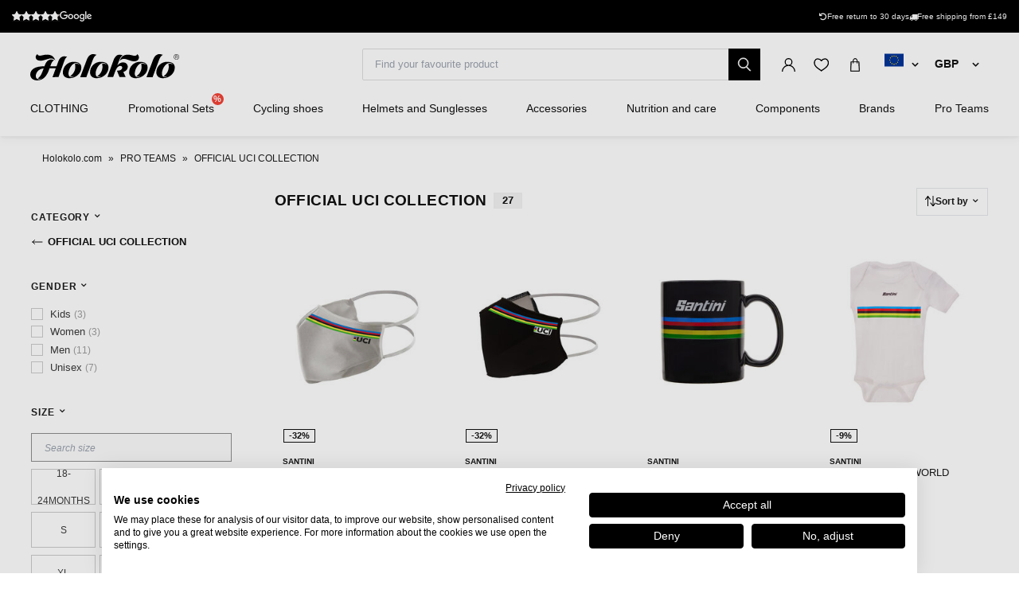

--- FILE ---
content_type: text/html; charset=UTF-8
request_url: https://www.holokolo.com/pro-teams/official-uci-collection?currency=GBP
body_size: 44089
content:
<!DOCTYPE html>
<!--[if IE 8]><html class="no-js lt-ie9" lang="en"><![endif]-->
<!--[if gt IE 8]><!-->
<html class="no-js" lang="en"><!--<![endif]-->
<head>
    <meta charset="utf-8"/>
    <meta http-equiv="X-UA-Compatible" content="IE=edge">
    <meta name="viewport" content="width=device-width, initial-scale=1.0, maximum-scale=1.0, user-scalable=no">
    <link
            rel="stylesheet"
            href="https://cdn.jsdelivr.net/npm/@fancyapps/ui@5.0/dist/carousel/carousel.css"
    />
    <link
            rel="stylesheet"
            href="https://cdn.jsdelivr.net/npm/@fancyapps/ui@5.0/dist/fancybox/fancybox.css"
    />
    <link rel="stylesheet" href="https://cdnjs.cloudflare.com/ajax/libs/font-awesome/6.2.1/css/all.min.css"
          integrity="sha512-MV7K8+y+gLIBoVD59lQIYicR65iaqukzvf/nwasF0nqhPay5w/9lJmVM2hMDcnK1OnMGCdVK+iQrJ7lzPJQd1w=="
          crossorigin="anonymous" referrerpolicy="no-referrer"/>

    <title>OFFICIAL UCI COLLECTION • holokolo.com</title>

    <link media="all" type="text/css" rel="stylesheet" href="https://www.holokolo.com/buxus/assets/hk/build/css/style.css?v=a364a9e57584c1dce87ef92ebafc15d4">

    <meta name="Generator" content="BUXUS">
    <meta name="author" content="">
    <meta name="designer" content="ui42 s.r.o">
    <meta name="description" content="OFFICIAL UCI COLLECTION - Free delivery over € 149 - Delivery up to 48 hours - 50 000 products in stock">

    <link rel="favicon" type="image/x-icon" href="https://www.holokolo.com/buxus/images/FavHolokoloicon.png">
    <link rel="icon" type="image/x-icon" href="https://www.holokolo.com/buxus/images/FavHolokoloicon.png">
    <link rel="shortcut icon" type="image/x-icon" href="https://www.holokolo.com/buxus/images/FavHolokoloicon.png">



    <meta name="robots" content="index, follow" />
<script type="application/ld+json">{"@context":"https:\/\/schema.org","@type":"BreadcrumbList","itemListElement":[{"@type":"ListItem","position":1,"item":{"@type":"Thing","name":"Holokolo.com","@id":"https:\/\/www.holokolo.com\/?currency=GBP"}},{"@type":"ListItem","position":2,"item":{"@type":"Thing","name":"PRO TEAMS","@id":"https:\/\/www.holokolo.com\/pro-teams?currency=GBP"}},{"@type":"ListItem","position":3,"item":{"@type":"Thing","name":"OFFICIAL UCI COLLECTION","@id":"https:\/\/www.holokolo.com\/pro-teams\/official-uci-collection?currency=GBP"}}]}</script>
<script type="application/ld+json">{"@context":"https:\/\/schema.org","@type":"ItemList","itemListElement":[{"@type":"ProductGroup","name":"SANTINI face mask - UCI","url":"https:\/\/www.holokolo.com\/cyklodresy\/cycling-clothing\/head-neck-wear\/face-masks\/santini-uci-face-mask-1?currency=GBP","productGroupID":"137567","description":"&lt;p&gt;The UMCV02 is a washable filter mask in minimalistic UCI design.&lt;\/p&gt;\r\n\r\n&lt;p&gt;It consists of two layers of 100% polyester fabric. The outer layer of the mask have been treated with DWR and Viroblock antiviral treatment which help reduce the risk of viral and bacterial persistence on the fabric. The mask can be washed in the washing machine or by hand up to 30 times at a temperature of 40°C as well as tumble dried without losing the anti-drip\/antiviral characteristics.&lt;\/p&gt;\r\n","image":"https:\/\/www.holokolo.com\/buxus\/images\/images\/SANTINI_pictures\/UCI\/UMCV02.BI.1.jpg","category":"CYKLODRESY\/CYCLING CLOTHING\/Head & neck wear\/Face masks","brand":{"@type":"Brand","name":"Santini"},"variesBy":["size"],"hasVariant":[{"@type":"Product","productID":137569,"name":"SANTINI face mask - UCI UNI","gtin13":"8050703159972","sku":"UMCV02.BI_UNI","reviews":[],"image":"https:\/\/www.holokolo.com\/buxus\/images\/images\/SANTINI_pictures\/UCI\/UMCV02.BI.1.jpg","offers":{"@type":"Offer","price":"5.24","priceCurrency":"GBP","url":"https:\/\/www.holokolo.com\/cyklodresy\/cycling-clothing\/head-neck-wear\/face-masks\/santini-uci-face-mask-1?currency=GBP#size=105068","availability":"https:\/\/schema.org\/InStock","itemCondition":"https:\/\/schema.org\/NewCondition"},"size":"UNI"}]},{"@type":"ProductGroup","name":"SANTINI face mask - UCI - black","url":"https:\/\/www.holokolo.com\/cyklodresy\/cycling-clothing\/head-neck-wear\/face-masks\/santini-uci-face-mask?currency=GBP","productGroupID":"137564","description":"&lt;p&gt;The UMCV02 is a washable filter mask in minimalistic UCI design.&lt;\/p&gt;\r\n\r\n&lt;p&gt;It consists of two layers of 100% polyester fabric. The outer layer of the mask have been treated with DWR and Viroblock antiviral treatment which help reduce the risk of viral and bacterial persistence on the fabric. The mask can be washed in the washing machine or by hand up to 30 times at a temperature of 40°C as well as tumble dried without losing the anti-drip\/antiviral characteristics.&lt;\/p&gt;\r\n","image":"https:\/\/www.holokolo.com\/buxus\/images\/images\/SANTINI_pictures\/UCI\/UMCV02.NE.1.jpg","category":"CYKLODRESY\/CYCLING CLOTHING\/Head & neck wear\/Face masks","brand":{"@type":"Brand","name":"Santini"},"variesBy":["size"],"hasVariant":[{"@type":"Product","productID":137568,"name":"SANTINI face mask - UCI - black UNI","gtin13":"8050703170786","sku":"UMCV02.NE_UNI","reviews":[],"image":"https:\/\/www.holokolo.com\/buxus\/images\/images\/SANTINI_pictures\/UCI\/UMCV02.NE.1.jpg","offers":{"@type":"Offer","price":"5.24","priceCurrency":"GBP","url":"https:\/\/www.holokolo.com\/cyklodresy\/cycling-clothing\/head-neck-wear\/face-masks\/santini-uci-face-mask?currency=GBP#size=105068","availability":"https:\/\/schema.org\/InStock","itemCondition":"https:\/\/schema.org\/NewCondition"},"size":"UNI"}]},{"@type":"Product","productID":372112,"name":"SANTINI cups - UCI WORLD CHAMPION MUG - black","gtin13":"8053845397028","sku":"UMMUG--UCI.NE","reviews":[],"image":"https:\/\/www.holokolo.com\/buxus\/images\/feeds\/stock_products\/UMMUG--UCI.NE.1.jpg","offers":{"@type":"Offer","price":"19.20","priceCurrency":"GBP","url":"https:\/\/www.holokolo.com\/men\/accessories\/others\/santini-uci-world-champion-mug?currency=GBP","availability":"https:\/\/schema.org\/InStock","itemCondition":"https:\/\/schema.org\/NewCondition"},"description":"Mug with a UCI World Championships Rainbow Stripes design. The mug is packaged in a cardboard box. Coffe, tea, grappa, … whatever your mug-bound drink of choice, sip like a UCI World Champion.","category":"MEN\/Accessories\/Others","brand":{"@type":"Brand","name":"Santini"}},{"@type":"ProductGroup","name":"SANTINI baby romper - BABY ONESIES WORLD CHAMPION - multicolour","url":"https:\/\/www.holokolo.com\/deti\/clothing\/rompers\/santini-baby-onesies-world-champion?currency=GBP","productGroupID":"372048","description":"Keep your baby cozy with our UCI World Champion baby bodysuit, offering both comfort and protection. Made from 100% ring-spun cotton, it’s gentle on your baby’s sensitive skin and breathable for everyday wear. With short sleeves and 1x1 ribbed trims, it ensures a perfect fit, while the side-seam construction provides durability. Featuring practical snap closures for quick changes, it&#039;s perfect for little champions on the move.","image":"https:\/\/www.holokolo.com\/buxus\/images\/feeds\/stock_products\/UMBEBE--CAMP.MC.1.jpg","category":"KIDS\/Clothing\/Rompers","brand":{"@type":"Brand","name":"Santini"},"variesBy":["size"],"hasVariant":[{"@type":"Product","productID":372075,"name":"SANTINI baby romper - BABY ONESIES WORLD CHAMPION - multicolour 18-24 MONTHS","gtin13":"8053845409912","sku":"UMBEBE--CAMP.MC_18-24 MONTHS","reviews":[],"image":"https:\/\/www.holokolo.com\/buxus\/images\/feeds\/stock_products\/UMBEBE--CAMP.MC.1.jpg","offers":{"@type":"Offer","price":"21.82","priceCurrency":"GBP","url":"https:\/\/www.holokolo.com\/deti\/clothing\/rompers\/santini-baby-onesies-world-champion?currency=GBP#size=129523","availability":"https:\/\/schema.org\/InStock","itemCondition":"https:\/\/schema.org\/NewCondition"},"size":"18-24 MONTHS"}]},{"@type":"Product","productID":372023,"name":"SANTINI Cycling bag - UCI WORLD CHAMPION HANDLEBAG - black","gtin13":"8053845383007","sku":"UMHBAG--IRIDE.NE","reviews":[],"image":"https:\/\/www.holokolo.com\/buxus\/images\/feeds\/stock_products\/UMHBAG--IRIDE.NE.1.jpg","offers":{"@type":"Offer","price":"57.59","priceCurrency":"GBP","url":"https:\/\/www.holokolo.com\/men\/accessories\/bags-and-baskets\/santini-uci-world-champion-handlebag?currency=GBP","availability":"https:\/\/schema.org\/InStock","itemCondition":"https:\/\/schema.org\/NewCondition"},"description":"Take your style and passion for cycling with you wherever you go with the UCI World Championships handlebar bag. Made from durable and lightweight materials, this bag is the perfect companion for your bike rides, whether short adventures or long journeys.\n&lt;br\/&gt;\n&lt;br\/&gt;The rainbow band adds a distinctive touch and celebrates the spirit of competition. The compact and functional design offers enough space to store essentials like snacks, phone, tools, and more, keeping them within easy reach during your ride.\n&lt;br\/&gt;\n&lt;br\/&gt;With a secure fastening system and an elegant look, this handlebar bag is not just practical but also a stylish accessory for every cyclist. Ready to ride in style? Discover the UCI World Championships handlebar bag!","category":"MEN\/Accessories\/Bags and baskets","brand":{"@type":"Brand","name":"Santini"}},{"@type":"ProductGroup","name":"SANTINI Cycling fingerless gloves - UCI WORLD CHAMPION - white","url":"https:\/\/www.holokolo.com\/men\/clothing\/gloves\/fingerless\/santini-uci-world-champion-1?currency=GBP","productGroupID":"372010","description":"UCI World Championships summer gloves: comfort, protection, and rainbow-striped style.\n&lt;br\/&gt;\n&lt;br\/&gt;These summer gloves, inspired by the UCI World Championships, offer the perfect blend of functionality and design. The palm features anti-shock and anti-abrasion padding to provide excellent protection and absorb vibrations, even on long rides. The back is equipped with a breathable insert, designed to keep your hands cool and dry on the hottest days, while the terry cloth thumb provides a convenient solution for wiping away sweat.\n&lt;br\/&gt;\n&lt;br\/&gt;Featuring the iconic rainbow stripes, these gloves combine high performance with the prestige of the world champion title. The ideal accessory to tackle every ride with the style and confidence of a true champion.","image":"https:\/\/www.holokolo.com\/buxus\/images\/feeds\/stock_products\/RE367CLMONDO.BI.1.jpg","category":"MEN\/Clothing\/Gloves\/Fingerless","brand":{"@type":"Brand","name":"Santini"},"variesBy":["size"],"hasVariant":[{"@type":"Product","productID":372103,"name":"SANTINI Cycling fingerless gloves - UCI WORLD CHAMPION - white S","gtin13":"8053845414169","sku":"RE367CLMONDO.BI_S","reviews":[],"image":"https:\/\/www.holokolo.com\/buxus\/images\/feeds\/stock_products\/RE367CLMONDO.BI.1.jpg","offers":{"@type":"Offer","price":"30.54","priceCurrency":"GBP","url":"https:\/\/www.holokolo.com\/men\/clothing\/gloves\/fingerless\/santini-uci-world-champion-1?currency=GBP#size=12568","availability":"https:\/\/schema.org\/InStock","itemCondition":"https:\/\/schema.org\/NewCondition"},"size":"S"},{"@type":"Product","productID":372011,"name":"SANTINI Cycling fingerless gloves - UCI WORLD CHAMPION - white XL","gtin13":"8053845414190","sku":"RE367CLMONDO.BI_XL","reviews":[],"image":"https:\/\/www.holokolo.com\/buxus\/images\/feeds\/stock_products\/RE367CLMONDO.BI.1.jpg","offers":{"@type":"Offer","price":"30.54","priceCurrency":"GBP","url":"https:\/\/www.holokolo.com\/men\/clothing\/gloves\/fingerless\/santini-uci-world-champion-1?currency=GBP#size=12565","availability":"https:\/\/schema.org\/InStock","itemCondition":"https:\/\/schema.org\/NewCondition"},"size":"XL"}]},{"@type":"ProductGroup","name":"SANTINI Cycling fingerless gloves - UCI WORLD CHAMPION - black","url":"https:\/\/www.holokolo.com\/men\/clothing\/gloves\/fingerless\/santini-uci-world-champion?currency=GBP","productGroupID":"372005","description":"UCI World Championships summer gloves: comfort, protection, and rainbow-striped style.\n&lt;br\/&gt;\n&lt;br\/&gt;These summer gloves, inspired by the UCI World Championships, offer the perfect blend of functionality and design. The palm features anti-shock and anti-abrasion padding to provide excellent protection and absorb vibrations, even on long rides. The back is equipped with a breathable insert, designed to keep your hands cool and dry on the hottest days, while the terry cloth thumb provides a convenient solution for wiping away sweat.\n&lt;br\/&gt;\n&lt;br\/&gt;Featuring the iconic rainbow stripes, these gloves combine high performance with the prestige of the world champion title. The ideal accessory to tackle every ride with the style and confidence of a true champion.","image":"https:\/\/www.holokolo.com\/buxus\/images\/feeds\/stock_products\/RE367CLMONDO.NE.1.jpg","category":"MEN\/Clothing\/Gloves\/Fingerless","brand":{"@type":"Brand","name":"Santini"},"variesBy":["size"],"hasVariant":[{"@type":"Product","productID":372018,"name":"SANTINI Cycling fingerless gloves - UCI WORLD CHAMPION - black S","gtin13":"8053845414121","sku":"RE367CLMONDO.NE_S","reviews":[],"image":"https:\/\/www.holokolo.com\/buxus\/images\/feeds\/stock_products\/RE367CLMONDO.NE.1.jpg","offers":{"@type":"Offer","price":"30.54","priceCurrency":"GBP","url":"https:\/\/www.holokolo.com\/men\/clothing\/gloves\/fingerless\/santini-uci-world-champion?currency=GBP#size=12568","availability":"https:\/\/schema.org\/InStock","itemCondition":"https:\/\/schema.org\/NewCondition"},"size":"S"},{"@type":"Product","productID":372120,"name":"SANTINI Cycling fingerless gloves - UCI WORLD CHAMPION - black M","gtin13":"8053845414138","sku":"RE367CLMONDO.NE_M","reviews":[],"image":"https:\/\/www.holokolo.com\/buxus\/images\/feeds\/stock_products\/RE367CLMONDO.NE.1.jpg","offers":{"@type":"Offer","price":"30.54","priceCurrency":"GBP","url":"https:\/\/www.holokolo.com\/men\/clothing\/gloves\/fingerless\/santini-uci-world-champion?currency=GBP#size=12567","availability":"https:\/\/schema.org\/InStock","itemCondition":"https:\/\/schema.org\/NewCondition"},"size":"M"},{"@type":"Product","productID":372085,"name":"SANTINI Cycling fingerless gloves - UCI WORLD CHAMPION - black L","gtin13":"8053845414145","sku":"RE367CLMONDO.NE_L","reviews":[],"image":"https:\/\/www.holokolo.com\/buxus\/images\/feeds\/stock_products\/RE367CLMONDO.NE.1.jpg","offers":{"@type":"Offer","price":"30.54","priceCurrency":"GBP","url":"https:\/\/www.holokolo.com\/men\/clothing\/gloves\/fingerless\/santini-uci-world-champion?currency=GBP#size=12566","availability":"https:\/\/schema.org\/InStock","itemCondition":"https:\/\/schema.org\/NewCondition"},"size":"L"},{"@type":"Product","productID":372034,"name":"SANTINI Cycling fingerless gloves - UCI WORLD CHAMPION - black XL","gtin13":"8053845414152","sku":"RE367CLMONDO.NE_XL","reviews":[],"image":"https:\/\/www.holokolo.com\/buxus\/images\/feeds\/stock_products\/RE367CLMONDO.NE.1.jpg","offers":{"@type":"Offer","price":"30.54","priceCurrency":"GBP","url":"https:\/\/www.holokolo.com\/men\/clothing\/gloves\/fingerless\/santini-uci-world-champion?currency=GBP#size=12565","availability":"https:\/\/schema.org\/InStock","itemCondition":"https:\/\/schema.org\/NewCondition"},"size":"XL"}]},{"@type":"ProductGroup","name":"SANTINI Cycling sleeve less t-shirt - UCI WORLD CHAMPION - white","url":"https:\/\/www.holokolo.com\/men\/clothing\/thermal-clothing\/vests\/santini-uci-world-champion?currency=GBP","productGroupID":"371980","description":"UCI World Champion sleeveless base layer: comfort and breathability for your toughest challenges.\n&lt;br\/&gt;\n&lt;br\/&gt;This sleeveless base layer is crafted from stretchy micro-mesh fabric, designed to deliver absolute comfort and exceptional breathability, even on the hottest days. Its elongated cut provides optimal coverage, fitting perfectly under your cycling jersey without adding bulk. The design is enhanced with a detail of the iconic rainbow stripes of the UCI World Championships.\n&lt;br\/&gt;\n&lt;br\/&gt;Designed to pair seamlessly with the official UCI World Champion jersey, this base layer is perfect for those who seek both style and performance in every detail. Ideal for tackling the most demanding rides with maximum comfort while celebrating the spirit of a world champion.","image":"https:\/\/www.holokolo.com\/buxus\/images\/feeds\/stock_products\/RE002GLLMONDO.MC.1.jpg","category":"MEN\/Clothing\/Thermal clothing\/Sleeveless","brand":{"@type":"Brand","name":"Santini"},"variesBy":["size"],"hasVariant":[{"@type":"Product","productID":371998,"name":"SANTINI Cycling sleeve less t-shirt - UCI WORLD CHAMPION - white M","gtin13":"8053845414091","sku":"RE002GLLMONDO.MC_M","reviews":[],"image":"https:\/\/www.holokolo.com\/buxus\/images\/feeds\/stock_products\/RE002GLLMONDO.MC.1.jpg","offers":{"@type":"Offer","price":"30.54","priceCurrency":"GBP","url":"https:\/\/www.holokolo.com\/men\/clothing\/thermal-clothing\/vests\/santini-uci-world-champion?currency=GBP#size=12567","availability":"https:\/\/schema.org\/InStock","itemCondition":"https:\/\/schema.org\/NewCondition"},"size":"M"},{"@type":"Product","productID":372046,"name":"SANTINI Cycling sleeve less t-shirt - UCI WORLD CHAMPION - white XL","gtin13":"8053845414107","sku":"RE002GLLMONDO.MC_XL","reviews":[],"image":"https:\/\/www.holokolo.com\/buxus\/images\/feeds\/stock_products\/RE002GLLMONDO.MC.1.jpg","offers":{"@type":"Offer","price":"30.54","priceCurrency":"GBP","url":"https:\/\/www.holokolo.com\/men\/clothing\/thermal-clothing\/vests\/santini-uci-world-champion?currency=GBP#size=12565","availability":"https:\/\/schema.org\/InStock","itemCondition":"https:\/\/schema.org\/NewCondition"},"size":"XL"}]},{"@type":"ProductGroup","name":"SANTINI Cycling long bib trousers - UCI WORLD CHAMPION - black","url":"https:\/\/www.holokolo.com\/men\/clothing\/legwear\/with-bibs\/santini-uci-world-champion-1?currency=GBP","productGroupID":"371964","description":"Our Mondo UCI World Championships bib tights are designed to accompany you on gravel and off-road rides during the colder months. Made from warm thermofleece with a water-repellent treatment, they provide excellent protection against cold and moisture, keeping you warm and dry in any conditions.\n&lt;br\/&gt;\n&lt;br\/&gt;The bib straps feature raw-cut fabric that moves with your body without causing restrictions. Soft raw-cut elastic cuffs at the ankles ensure maximum comfort during your ride, while ergonomic inserts around the knees improve fit and freedom of movement. The GITevo chamois with a gel core absorbs shocks consistently and gradually, delivering exceptional comfort even over long distances. Reflective details at the leg ends enhance visibility and safety in low-light conditions.\n&lt;br\/&gt;\n&lt;br\/&gt;With excellent storage capacity, the bib tights include two thigh pockets and two additional pockets on the lower back, ideal for carrying essentials on your adventures. The design is completed with the new UCI patch centered on the back of the bib straps and an exclusive label on the front of the left strap, adding a touch of elegance and prestige. Perfect for those seeking a technical garment that combines style, functionality, and uncompromising performance.\n&lt;br\/&gt;\n&lt;br\/&gt;- Recommended for temperatures between +5°C and +15°C \/ 41°F to 59°F\n&lt;br\/&gt;- Made from thermofleece\n&lt;br\/&gt;- Water-repellent treatment\n&lt;br\/&gt;- Raw-cut bib straps\n&lt;br\/&gt;- Raw-cut elastic ankle cuffs\n&lt;br\/&gt;- Ergonomic knee design\n&lt;br\/&gt;- Reflective details on the thighs\n&lt;br\/&gt;- Two rear pockets and two thigh pockets\n&lt;br\/&gt;- GITevo chamois","image":"https:\/\/www.holokolo.com\/buxus\/images\/feeds\/stock_products\/RE1180GITCARGOUCI.NE.1.jpg","category":"MEN\/Clothing\/Bibs, Shorts & Tights\/With bibs","brand":{"@type":"Brand","name":"Santini"},"variesBy":["size"],"hasVariant":[{"@type":"Product","productID":372006,"name":"SANTINI Cycling long bib trousers - UCI WORLD CHAMPION - black 2XL","gtin13":"8053845414800","sku":"RE1180GITCARGOUCI.NE_2XL","reviews":[{"@type":"Review","reviewRating":{"@type":"Rating","ratingValue":5},"author":{"@type":"Person","name":"Sándor"}}],"aggregateRating":{"@type":"AggregateRating","ratingCount":1,"ratingValue":5},"image":"https:\/\/www.holokolo.com\/buxus\/images\/feeds\/stock_products\/RE1180GITCARGOUCI.NE.1.jpg","offers":{"@type":"Offer","price":"139.62","priceCurrency":"GBP","url":"https:\/\/www.holokolo.com\/men\/clothing\/legwear\/with-bibs\/santini-uci-world-champion-1?currency=GBP#size=12564","availability":"https:\/\/schema.org\/InStock","itemCondition":"https:\/\/schema.org\/NewCondition"},"size":"2XL"},{"@type":"Product","productID":371984,"name":"SANTINI Cycling long bib trousers - UCI WORLD CHAMPION - black 3XL","gtin13":"8053845414817","sku":"RE1180GITCARGOUCI.NE_3XL","reviews":[{"@type":"Review","reviewRating":{"@type":"Rating","ratingValue":5},"author":{"@type":"Person","name":"Sándor"}}],"aggregateRating":{"@type":"AggregateRating","ratingCount":1,"ratingValue":5},"image":"https:\/\/www.holokolo.com\/buxus\/images\/feeds\/stock_products\/RE1180GITCARGOUCI.NE.1.jpg","offers":{"@type":"Offer","price":"139.62","priceCurrency":"GBP","url":"https:\/\/www.holokolo.com\/men\/clothing\/legwear\/with-bibs\/santini-uci-world-champion-1?currency=GBP#size=12570","availability":"https:\/\/schema.org\/InStock","itemCondition":"https:\/\/schema.org\/NewCondition"},"size":"3XL"}]},{"@type":"ProductGroup","name":"SANTINI Cycling short sleeve t-shirt - UCI OFFICIAL WORLD CHAMPION KID - multicolour","url":"https:\/\/www.holokolo.com\/kids\/clothing\/t-shirts\/short-sleeve\/santini-uci-official-world-champion-kid?currency=GBP","productGroupID":"371939","description":"T-shirt for kid with the UCI World Champion jersey design. Cotton and lycra blend for tailored, comfort fit.","image":"https:\/\/www.holokolo.com\/buxus\/images\/feeds\/stock_products\/UM499BGLLIRIDE.MC.1.jpg","category":"KIDS\/Clothing\/T-Shirts\/Short sleeve","brand":{"@type":"Brand","name":"Santini"},"variesBy":["size"],"hasVariant":[{"@type":"Product","productID":371943,"name":"SANTINI Cycling short sleeve t-shirt - UCI OFFICIAL WORLD CHAMPION KID - multicolour 7Y","gtin13":"8050703163344","sku":"UM499BGLLIRIDE.MC_7Y","reviews":[{"@type":"Review","reviewRating":{"@type":"Rating","ratingValue":5},"author":{"@type":"Person","name":"Anonym"}}],"aggregateRating":{"@type":"AggregateRating","ratingCount":1,"ratingValue":5},"image":"https:\/\/www.holokolo.com\/buxus\/images\/feeds\/stock_products\/UM499BGLLIRIDE.MC.1.jpg","offers":{"@type":"Offer","price":"21.82","priceCurrency":"GBP","url":"https:\/\/www.holokolo.com\/kids\/clothing\/t-shirts\/short-sleeve\/santini-uci-official-world-champion-kid?currency=GBP#size=33935","availability":"https:\/\/schema.org\/InStock","itemCondition":"https:\/\/schema.org\/NewCondition"},"size":"7Y"}]},{"@type":"Product","productID":371934,"name":"SANTINI cups - UCI WORLD CHAMPION ESPRESSO CUPS - multicolour","gtin13":"8053845126727","sku":"UMUCIBOXCAFFE.MC","reviews":[],"image":"https:\/\/www.holokolo.com\/buxus\/images\/feeds\/stock_products\/UMUCIBOXCAFFE.MC.1.jpg","offers":{"@type":"Offer","price":"33.60","priceCurrency":"GBP","url":"https:\/\/www.holokolo.com\/men\/accessories\/others\/santini-uci-world-champion-espresso-cups?currency=GBP","availability":"https:\/\/schema.org\/InStock","itemCondition":"https:\/\/schema.org\/NewCondition"},"description":"Set of two espresso cups and saucers with rainbow graphics inspired by the UCI World Championships. The cups are presented in an elegant cardboard box. Start your day routine drinking coffee like a UCI World Champion.","category":"MEN\/Accessories\/Others","brand":{"@type":"Brand","name":"Santini"}},{"@type":"ProductGroup","name":"SANTINI Cycling hat - UCI WORLD CHAMPION - multicolour","url":"https:\/\/www.holokolo.com\/men\/clothing\/head-neck-wear\/hats-with-visor\/santini-uci-world-champion-2?currency=GBP","productGroupID":"371929","description":"Celebration of the UCI World Cup with this exclusive cycling cap that attracts iconic design with rainbow stripes - a symbol of the World Champion.\n&lt;br\/&gt;\n&lt;br\/&gt; Thanks to the mesh side panels, the cap offers an excellent breathability, so it keeps you cold even during the challenging summer rides.\n&lt;br\/&gt;\n&lt;br\/&gt; Ideal for wearing a helmet as a sun protection or as a stylish accessory that will complete your winner look.\n&lt;br\/&gt;\n&lt;br\/&gt; Properties:\n&lt;br\/&gt; Lightweight and breathable structure\n&lt;br\/&gt; Side mesh panels for optimal ventilation\n&lt;br\/&gt; iconic rainbow stripes UCI\n&lt;br\/&gt; Suitable under the cycling helmet\n&lt;br\/&gt; Unisex design\n&lt;br\/&gt; Universal size","image":"https:\/\/www.holokolo.com\/buxus\/images\/feeds\/stock_products\/RE460NETWC.BI.1.jpg","category":"MEN\/Clothing\/Head & neck wear\/Hats with visor","brand":{"@type":"Brand","name":"Santini"},"variesBy":["size"],"hasVariant":[{"@type":"Product","productID":371930,"name":"SANTINI Cycling hat - UCI WORLD CHAMPION - multicolour UNI","gtin13":"8053845414114","sku":"RE460NETWC.BI_UNI","reviews":[],"image":"https:\/\/www.holokolo.com\/buxus\/images\/feeds\/stock_products\/RE460NETWC.BI.1.jpg","offers":{"@type":"Offer","price":"16.58","priceCurrency":"GBP","url":"https:\/\/www.holokolo.com\/men\/clothing\/head-neck-wear\/hats-with-visor\/santini-uci-world-champion-2?currency=GBP#size=105068","availability":"https:\/\/schema.org\/InStock","itemCondition":"https:\/\/schema.org\/NewCondition"},"size":"UNI"}]},{"@type":"ProductGroup","name":"SANTINI Cycling bib shorts - UCI WORLD CHAMPION - black","url":"https:\/\/www.holokolo.com\/men\/clothing\/legwear\/with-bibs\/santini-uci-world-champion?currency=GBP","productGroupID":"371923","description":"Mondo UCI World Championships cycling bib shorts are crafted from premium Italian stretch fabric, offering high compression and exceptional softness against the skin. Designed to deliver top-tier performance, they combine comfort and style in an exclusive design. Featuring the GITevo chamois with an anti-shock gel core, they provide gradual and optimal cushioning, even during the longest ridesThe raw-cut fabric straps ensure a perfect fit, making them ideal for the most demanding rides.\n&lt;br\/&gt;\n&lt;br\/&gt;Distinctive details include the new UCI patch centered on the back of the straps, an exclusive label on the front of the left strap, the UCI flag at the rear strap junction, and the thermoplastic rainbow logo on the left leg. These elements celebrate the prestige of the world championship title and lend the garment a unique elegance. Perfect for those seeking a technical, stylish garment that meets the highest standards of comfort and performance.\n&lt;br\/&gt;\n&lt;br\/&gt;- Made from premium Italian stretch fabric\n&lt;br\/&gt;- GITevo chamois with gel core\n&lt;br\/&gt;- Raw-cut fabric bib straps\n&lt;br\/&gt;- Reflective details on the back of the leg","image":"https:\/\/www.holokolo.com\/buxus\/images\/feeds\/stock_products\/RE1377GITMONDO.NE.1.jpg","category":"MEN\/Clothing\/Bibs, Shorts & Tights\/With bibs","brand":{"@type":"Brand","name":"Santini"},"variesBy":["size"],"hasVariant":[{"@type":"Product","productID":372110,"name":"SANTINI Cycling bib shorts - UCI WORLD CHAMPION - black M","gtin13":"8053845414503","sku":"RE1377GITMONDO.NE_M","reviews":[],"image":"https:\/\/www.holokolo.com\/buxus\/images\/feeds\/stock_products\/RE1377GITMONDO.NE.1.jpg","offers":{"@type":"Offer","price":"148.34","priceCurrency":"GBP","url":"https:\/\/www.holokolo.com\/men\/clothing\/legwear\/with-bibs\/santini-uci-world-champion?currency=GBP#size=12567","availability":"https:\/\/schema.org\/InStock","itemCondition":"https:\/\/schema.org\/NewCondition"},"size":"M"},{"@type":"Product","productID":372135,"name":"SANTINI Cycling bib shorts - UCI WORLD CHAMPION - black 2XL","gtin13":"8053845414534","sku":"RE1377GITMONDO.NE_2XL","reviews":[],"image":"https:\/\/www.holokolo.com\/buxus\/images\/feeds\/stock_products\/RE1377GITMONDO.NE.1.jpg","offers":{"@type":"Offer","price":"148.34","priceCurrency":"GBP","url":"https:\/\/www.holokolo.com\/men\/clothing\/legwear\/with-bibs\/santini-uci-world-champion?currency=GBP#size=12564","availability":"https:\/\/schema.org\/InStock","itemCondition":"https:\/\/schema.org\/NewCondition"},"size":"2XL"},{"@type":"Product","productID":371925,"name":"SANTINI Cycling bib shorts - UCI WORLD CHAMPION - black 3XL","gtin13":"8053845414541","sku":"RE1377GITMONDO.NE_3XL","reviews":[],"image":"https:\/\/www.holokolo.com\/buxus\/images\/feeds\/stock_products\/RE1377GITMONDO.NE.1.jpg","offers":{"@type":"Offer","price":"148.34","priceCurrency":"GBP","url":"https:\/\/www.holokolo.com\/men\/clothing\/legwear\/with-bibs\/santini-uci-world-champion?currency=GBP#size=12570","availability":"https:\/\/schema.org\/InStock","itemCondition":"https:\/\/schema.org\/NewCondition"},"size":"3XL"}]},{"@type":"ProductGroup","name":"SANTINI Cycling short sleeve jersey - UCI WORLD CHAMPION - multicolour","url":"https:\/\/www.holokolo.com\/men\/clothing\/jerseys\/short-sleeve\/santini-uci-world-champion-2?currency=GBP","productGroupID":"371918","description":"Celebrate victory and passion for cycling with the official UCI World Champion jersey, a symbol of excellence and top-level performance.\n&lt;br\/&gt;\n&lt;br\/&gt;Crafted from eco-sustainable materials and recycled yarns, it combines technological innovation with environmental responsibility. The sleek, aerodynamic fit reduces air resistance, while the raw-cut, elongated sleeves in ribbed elastic fabric enhance airflow. The raw-cut French collar adds exceptional comfort, perfect for long rides.\n&lt;br\/&gt;\n&lt;br\/&gt;The jersey’s bottom features a thermo-sealed finish at the front and a high elastic band with internal silicone grip for superior stability. The triple back pocket, enriched with reflective side inserts, offers ample storage space, while a hidden internal pocket keeps your valuables safe. The covered, full-length zipper enhances the elegant design and highlights the iconic UCI stripes, making this jersey not only a symbol of victory but also the perfect blend of style and innovation. Wear it to stand out in every ride and tackle every challenge with the spirit of a world champion.\n&lt;br\/&gt;\n&lt;br\/&gt;- Made with breathable recycled fabric from PET and production waste yarns\n&lt;br\/&gt;- Sleek fit\n&lt;br\/&gt;- Aerodynamic raw-cut sleeves\n&lt;br\/&gt;- Covered zipper with internal edging\n&lt;br\/&gt;- Raw-cut French collar\n&lt;br\/&gt;- Elastic bottom band with internal silicone grip\n&lt;br\/&gt;- Triple back pocket with hidden, secure inner pocket\n&lt;br\/&gt;- Reflective inserts on the back","image":"https:\/\/www.holokolo.com\/buxus\/images\/feeds\/stock_products\/RE97175CWCECO.MC.1.jpg","category":"MEN\/Clothing\/Jerseys\/Short sleeve","brand":{"@type":"Brand","name":"Santini"},"variesBy":["size"],"hasVariant":[{"@type":"Product","productID":371919,"name":"SANTINI Cycling short sleeve jersey - UCI WORLD CHAMPION - multicolour L","gtin13":"8053845413957","sku":"RE97175CWCECO.MC_L","reviews":[{"@type":"Review","reviewRating":{"@type":"Rating","ratingValue":5},"author":{"@type":"Person","name":"Anonym"}}],"aggregateRating":{"@type":"AggregateRating","ratingCount":1,"ratingValue":5},"image":"https:\/\/www.holokolo.com\/buxus\/images\/feeds\/stock_products\/RE97175CWCECO.MC.1.jpg","offers":{"@type":"Offer","price":"78.53","priceCurrency":"GBP","url":"https:\/\/www.holokolo.com\/men\/clothing\/jerseys\/short-sleeve\/santini-uci-world-champion-2?currency=GBP#size=12566","availability":"https:\/\/schema.org\/InStock","itemCondition":"https:\/\/schema.org\/NewCondition"},"size":"L"},{"@type":"Product","productID":371974,"name":"SANTINI Cycling short sleeve jersey - UCI WORLD CHAMPION - multicolour 2XL","gtin13":"8053845413971","sku":"RE97175CWCECO.MC_2XL","reviews":[{"@type":"Review","reviewRating":{"@type":"Rating","ratingValue":5},"author":{"@type":"Person","name":"Anonym"}}],"aggregateRating":{"@type":"AggregateRating","ratingCount":1,"ratingValue":5},"image":"https:\/\/www.holokolo.com\/buxus\/images\/feeds\/stock_products\/RE97175CWCECO.MC.1.jpg","offers":{"@type":"Offer","price":"78.53","priceCurrency":"GBP","url":"https:\/\/www.holokolo.com\/men\/clothing\/jerseys\/short-sleeve\/santini-uci-world-champion-2?currency=GBP#size=12564","availability":"https:\/\/schema.org\/InStock","itemCondition":"https:\/\/schema.org\/NewCondition"},"size":"2XL"}]},{"@type":"ProductGroup","name":"SANTINI Cycling short sleeve t-shirt - UCI OFFICIAL WORLD CHAMPION - multicolour","url":"https:\/\/www.holokolo.com\/men\/clothing\/t-shirts-jumpers\/short-sleeve\/santini-uci-official-world-champion?currency=GBP","productGroupID":"371897","description":"T-shirt with the UCI World Champion jersey design. Cotton and lycra blend for tailored, comfort fit.","image":"https:\/\/www.holokolo.com\/buxus\/images\/feeds\/stock_products\/UM499GLLIRIDE.MC.1.jpg","category":"MEN\/Clothing\/T-shirts & Jumpers\/Short sleeve","brand":{"@type":"Brand","name":"Santini"},"variesBy":["size"],"hasVariant":[{"@type":"Product","productID":371970,"name":"SANTINI Cycling short sleeve t-shirt - UCI OFFICIAL WORLD CHAMPION - multicolour L","gtin13":"8050703163245","sku":"UM499GLLIRIDE.MC_L","reviews":[],"image":"https:\/\/www.holokolo.com\/buxus\/images\/feeds\/stock_products\/UM499GLLIRIDE.MC.1.jpg","offers":{"@type":"Offer","price":"21.82","priceCurrency":"GBP","url":"https:\/\/www.holokolo.com\/men\/clothing\/t-shirts-jumpers\/short-sleeve\/santini-uci-official-world-champion?currency=GBP#size=12566","availability":"https:\/\/schema.org\/InStock","itemCondition":"https:\/\/schema.org\/NewCondition"},"size":"L"},{"@type":"Product","productID":371972,"name":"SANTINI Cycling short sleeve t-shirt - UCI OFFICIAL WORLD CHAMPION - multicolour 2XL","gtin13":"8050703163269","sku":"UM499GLLIRIDE.MC_2XL","reviews":[],"image":"https:\/\/www.holokolo.com\/buxus\/images\/feeds\/stock_products\/UM499GLLIRIDE.MC.1.jpg","offers":{"@type":"Offer","price":"21.82","priceCurrency":"GBP","url":"https:\/\/www.holokolo.com\/men\/clothing\/t-shirts-jumpers\/short-sleeve\/santini-uci-official-world-champion?currency=GBP#size=12564","availability":"https:\/\/schema.org\/InStock","itemCondition":"https:\/\/schema.org\/NewCondition"},"size":"2XL"}]},{"@type":"ProductGroup","name":"SANTINI Cycling short sleeve t-shirt - UCI WORLD CHAMPION - black","url":"https:\/\/www.holokolo.com\/men\/clothing\/t-shirts-jumpers\/short-sleeve\/santini-uci-world-champion?currency=GBP","productGroupID":"320454","description":"The viscose t-shirt offers maximum comfort and style, perfect for tackling cool days with a touch of originality. Featuring the official UCI Rainbow Stripes-inspired design on the chest, this shirt celebrates the spirit of world champions. The t-shirt is made of viscose and ensures unparalleled comfort thanks to its soft effect on the skin. This t-shirt is the perfect choice for cycling enthusiasts to stand out with style on roads and trails.","image":"https:\/\/www.holokolo.com\/buxus\/images\/feeds\/stock_products\/UM499JGLLCAMP.NE.1.jpg","category":"MEN\/Clothing\/T-shirts & Jumpers\/Short sleeve","brand":{"@type":"Brand","name":"Santini"},"variesBy":["size"],"hasVariant":[{"@type":"Product","productID":320481,"name":"SANTINI Cycling short sleeve t-shirt - UCI WORLD CHAMPION - black M","gtin13":"8053845292316","sku":"UM499JGLLCAMP.NE_M","reviews":[{"@type":"Review","reviewRating":{"@type":"Rating","ratingValue":5},"author":{"@type":"Person","name":"Marian"}}],"aggregateRating":{"@type":"AggregateRating","ratingCount":1,"ratingValue":5},"image":"https:\/\/www.holokolo.com\/buxus\/images\/feeds\/stock_products\/UM499JGLLCAMP.NE.1.jpg","offers":{"@type":"Offer","price":"34.90","priceCurrency":"GBP","url":"https:\/\/www.holokolo.com\/men\/clothing\/t-shirts-jumpers\/short-sleeve\/santini-uci-world-champion?currency=GBP#size=12567","availability":"https:\/\/schema.org\/InStock","itemCondition":"https:\/\/schema.org\/NewCondition"},"size":"M"}]},{"@type":"ProductGroup","name":"SANTINI Cycling hat - UCI WORLD CHAMPION - grey","url":"https:\/\/www.holokolo.com\/men\/clothing\/head-neck-wear\/hats-with-visor\/santini-uci-world-champion-1?currency=GBP","productGroupID":"314351","description":"Baseball (curved bill) cap with UCI World Championships Rainbow Stripes design embroidered on the front and Santini x UCI logo on the side. The cap features a micro-perforated mesh on the back, while the official UCI Rainbow Stripes-inspired design is crafted with 3D embroidery. Adjustable for a comfortable fit. Wear it as a casual accessory to show your passion for the UCI World Championships.","image":"https:\/\/www.holokolo.com\/buxus\/images\/feeds\/stock_products\/UM461COTCAMP.GR.1.jpg","category":"MEN\/Clothing\/Head & neck wear\/Hats with visor","brand":{"@type":"Brand","name":"Santini"},"variesBy":["size"],"hasVariant":[{"@type":"Product","productID":314356,"name":"SANTINI Cycling hat - UCI WORLD CHAMPION - grey UNI","gtin13":"8053845292842","sku":"UM461COTCAMP.GR_UNI","reviews":[{"@type":"Review","reviewRating":{"@type":"Rating","ratingValue":5},"author":{"@type":"Person","name":"Luiza Constantin"}}],"aggregateRating":{"@type":"AggregateRating","ratingCount":1,"ratingValue":5},"image":"https:\/\/www.holokolo.com\/buxus\/images\/feeds\/stock_products\/UM461COTCAMP.GR.1.jpg","offers":{"@type":"Offer","price":"21.82","priceCurrency":"GBP","url":"https:\/\/www.holokolo.com\/men\/clothing\/head-neck-wear\/hats-with-visor\/santini-uci-world-champion-1?currency=GBP#size=105068","availability":"https:\/\/schema.org\/InStock","itemCondition":"https:\/\/schema.org\/NewCondition"},"size":"UNI"}]},{"@type":"ProductGroup","name":"SANTINI Cycling winter long sleeve jersey - UCI OFFICIAL W - blue","url":"https:\/\/www.holokolo.com\/women\/clothing\/jerseys\/long-sleeve\/santini-uci-official-w?currency=GBP","productGroupID":"314331","description":"UCI women’s long sleeve jersey made from warm fleece fabric that provides optimal thermal regulation. Exclusive design with a marble effect on front and back and the signature rainbow stripes zipper on front.","image":"https:\/\/www.holokolo.com\/buxus\/images\/feeds\/stock_products\/RE216175SPUREUCI.NT.1.jpg","category":"WOMEN\/Clothing\/Jerseys\/Long sleeve","brand":{"@type":"Brand","name":"Santini"},"variesBy":["size"],"hasVariant":[{"@type":"Product","productID":314343,"name":"SANTINI Cycling winter long sleeve jersey - UCI OFFICIAL W - blue XS","gtin13":"8053845186028","sku":"RE216175SPUREUCI.NT_XS","reviews":[{"@type":"Review","reviewRating":{"@type":"Rating","ratingValue":"5"},"author":{"@type":"Person","name":"Anonym"}}],"aggregateRating":{"@type":"AggregateRating","ratingCount":1,"ratingValue":5},"image":"https:\/\/www.holokolo.com\/buxus\/images\/feeds\/stock_products\/RE216175SPUREUCI.NT.1.jpg","offers":{"@type":"Offer","price":"95.99","priceCurrency":"GBP","url":"https:\/\/www.holokolo.com\/women\/clothing\/jerseys\/long-sleeve\/santini-uci-official-w?currency=GBP#size=12560","availability":"https:\/\/schema.org\/InStock","itemCondition":"https:\/\/schema.org\/NewCondition"},"size":"XS"}]},{"@type":"ProductGroup","name":"SANTINI Cycling water bottle - UCI - white\/multicolour","url":"https:\/\/www.holokolo.com\/men\/accessories\/bottles-and-bottle-cages\/santini-uci?currency=GBP","productGroupID":"312085","description":"Water Bottle with a UCI World Championships Rainbow Stripes-inspired design. Show your cycling pride on your next ride every time you take a drink. Wide, easy-fill opening. Durable construction. Machine washable.","image":"https:\/\/www.holokolo.com\/buxus\/images\/feeds\/stock_products\/UMBOTT--UCI.MC.1.jpg","category":"MEN\/Accessories\/Bottles and Bottle cages","brand":{"@type":"Brand","name":"Santini"},"variesBy":["size"],"hasVariant":[{"@type":"Product","productID":312098,"name":"SANTINI Cycling water bottle - UCI - white\/multicolour UNI","gtin13":"8050703164143","sku":"UMBOTT--UCI.MC_UNI","reviews":[],"image":"https:\/\/www.holokolo.com\/buxus\/images\/feeds\/stock_products\/UMBOTT--UCI.MC.1.jpg","offers":{"@type":"Offer","price":"8.73","priceCurrency":"GBP","url":"https:\/\/www.holokolo.com\/men\/accessories\/bottles-and-bottle-cages\/santini-uci?currency=GBP#size=105068","availability":"https:\/\/schema.org\/InStock","itemCondition":"https:\/\/schema.org\/NewCondition"},"size":"UNI"}]},{"@type":"ProductGroup","name":"SANTINI Cycling short sleeve jersey - UCI WORLD CHAMPION MASTER - white\/rainbow","url":"https:\/\/www.holokolo.com\/cyklodresy\/cycling-clothing\/jerseys\/short-sleeve\/santini-uci-world-champion-master?currency=GBP","productGroupID":"250165","image":"https:\/\/www.holokolo.com\/buxus\/images\/images\/SANTINI_pictures\/UCI+TDF2023\/RE94075CMASTR.1.jpg","category":"CYKLODRESY\/CYCLING CLOTHING\/Jerseys\/Short sleeve","brand":{"@type":"Brand","name":"Santini"},"variesBy":["size"],"hasVariant":[{"@type":"Product","productID":250176,"name":"SANTINI Cycling short sleeve jersey - UCI WORLD CHAMPION MASTER - white\/rainbow 3XL","gtin13":"8053845187599","sku":"RE94075CMASTR_3XL","reviews":[{"@type":"Review","reviewRating":{"@type":"Rating","ratingValue":"5"},"author":{"@type":"Person","name":"Anonym"}}],"aggregateRating":{"@type":"AggregateRating","ratingCount":1,"ratingValue":5},"image":"https:\/\/www.holokolo.com\/buxus\/images\/images\/SANTINI_pictures\/UCI+TDF2023\/RE94075CMASTR.1.jpg","offers":{"@type":"Offer","price":"78.53","priceCurrency":"GBP","url":"https:\/\/www.holokolo.com\/cyklodresy\/cycling-clothing\/jerseys\/short-sleeve\/santini-uci-world-champion-master?currency=GBP#size=12570","availability":"https:\/\/schema.org\/InStock","itemCondition":"https:\/\/schema.org\/NewCondition"},"size":"3XL"}]},{"@type":"ProductGroup","name":"SANTINI Cycling short sleeve jersey - UCI RIGA LADY - blue\/purple","url":"https:\/\/www.holokolo.com\/cyklodresy\/cycling-clothing\/jerseys\/short-sleeve\/santini-uci-riga-lady?currency=GBP","productGroupID":"227296","description":"&lt;p&gt;Women’s short sleeve jersey made of incredibly light weight and elasticated Italian microfiber.Featuring a slim fit and a classy bi-colour design, refined with the signature UCI Rainbow Stripes zipper.&lt;\/p&gt;\r\n","image":"https:\/\/www.holokolo.com\/buxus\/images\/images\/SANTINI_pictures\/UCI+TDF2023\/RE940L75SCOLORUCI_LL.1.jpg","category":"CYKLODRESY\/CYCLING CLOTHING\/Jerseys\/Short sleeve","brand":{"@type":"Brand","name":"Santini"},"variesBy":["size"],"hasVariant":[{"@type":"Product","productID":227297,"name":"SANTINI Cycling short sleeve jersey - UCI RIGA LADY - blue\/purple XS","gtin13":"8053845185755","sku":"RE940L75SCOLORUCI.LL_XS","reviews":[],"image":"https:\/\/www.holokolo.com\/buxus\/images\/images\/SANTINI_pictures\/UCI+TDF2023\/RE940L75SCOLORUCI_LL.1.jpg","offers":{"@type":"Offer","price":"87.26","priceCurrency":"GBP","url":"https:\/\/www.holokolo.com\/cyklodresy\/cycling-clothing\/jerseys\/short-sleeve\/santini-uci-riga-lady?currency=GBP#size=12560","availability":"https:\/\/schema.org\/InStock","itemCondition":"https:\/\/schema.org\/NewCondition"},"size":"XS"}]},{"@type":"ProductGroup","name":"SANTINI Cycling bib shorts - UCI OFFICIAL WORLD CHAMPION - black","url":"https:\/\/www.holokolo.com\/men\/clothing\/legwear\/with-bibs\/santini-uci-official-world-champion?currency=GBP","productGroupID":"227202","description":"Bib short with UCI Rainbow Stripes design. Fitted for performance and featuring our GITEvo seat pad designed for long distance. The perfect complement to your UCI official jersey.\n&lt;br\/&gt;\n&lt;br\/&gt;PERFECT FIT\n&lt;br\/&gt;Compressive fabric with shaped leg gripper\n&lt;br\/&gt;EXTREME COMFORT AND BREATHABILITY\n&lt;br\/&gt;Elastic mesh braces\n&lt;br\/&gt;ANTI-SHOCK PROTECTION\n&lt;br\/&gt;GITevo chamois with gel core absorbs shocks steadily and gradually for comfort on long rides","image":"https:\/\/www.holokolo.com\/buxus\/images\/feeds\/stock_products\/RE1075GITWC.NE.1.jpg","category":"MEN\/Clothing\/Bibs, Shorts & Tights\/With bibs","brand":{"@type":"Brand","name":"Santini"},"variesBy":["size"],"hasVariant":[{"@type":"Product","productID":227344,"name":"SANTINI Cycling bib shorts - UCI RAINBOW 2024 - black\/rainbow 3XL","gtin13":"8053845185397","sku":"RE1075GITWC.NE_3XL","reviews":[{"@type":"Review","reviewRating":{"@type":"Rating","ratingValue":5},"author":{"@type":"Person","name":"Starke Alp"}}],"aggregateRating":{"@type":"AggregateRating","ratingCount":1,"ratingValue":5},"image":"https:\/\/www.holokolo.com\/buxus\/images\/feeds\/stock_products\/RE1075GITWC.NE.1.jpg","offers":{"@type":"Offer","price":"104.71","priceCurrency":"GBP","url":"https:\/\/www.holokolo.com\/men\/clothing\/legwear\/with-bibs\/santini-uci-official-world-champion?currency=GBP#size=12570","availability":"https:\/\/schema.org\/InStock","itemCondition":"https:\/\/schema.org\/NewCondition"},"size":"3XL"}]},{"@type":"ProductGroup","name":"SANTINI magnet - UCI RAINBOW - rainbow","url":"https:\/\/www.holokolo.com\/cyklodresy\/accessories\/miscellaneous\/santini-uci-rainbow-magnet?currency=GBP","productGroupID":"148168","image":"https:\/\/www.holokolo.com\/buxus\/images\/images\/SANTINI_pictures\/UCI\/UMMAGN--UCI.PR.1.jpg","category":"CYKLODRESY\/ACCESSORIES\/Miscellaneous","brand":{"@type":"Brand","name":"Santini"},"variesBy":["size"],"hasVariant":[{"@type":"Product","productID":148175,"name":"SANTINI magnet - UCI RAINBOW - rainbow UNI","gtin13":"8050703164075","sku":"UMMAGN--UCI.PR_UNI","reviews":[],"image":"https:\/\/www.holokolo.com\/buxus\/images\/images\/SANTINI_pictures\/UCI\/UMMAGN--UCI.PR.1.jpg","offers":{"@type":"Offer","price":"7.85","priceCurrency":"GBP","url":"https:\/\/www.holokolo.com\/cyklodresy\/accessories\/miscellaneous\/santini-uci-rainbow-magnet?currency=GBP#size=105068","availability":"https:\/\/schema.org\/InStock","itemCondition":"https:\/\/schema.org\/NewCondition"},"size":"UNI"}]},{"@type":"ProductGroup","name":"SANTINI Cycling boxer shorts - UCI RAINBOW - black","url":"https:\/\/www.holokolo.com\/cyklodresy\/cycling-clothing\/termo-clothing\/boxer-shorts\/santini-uci-rainbow-underwear?currency=GBP","productGroupID":"148079","description":"&lt;p&gt;Boxer short with a UCI World Championships Rainbow Stripes-inspired design. Super soft and comfortable blended fabric with a soft elastic waistline.&lt;\/p&gt;\r\n","image":"https:\/\/www.holokolo.com\/buxus\/images\/images\/SANTINI_pictures\/UCI\/UMBOXE--UCI.NE.1.jpg","category":"CYKLODRESY\/CYCLING CLOTHING\/Termo clothing\/Boxer shorts","brand":{"@type":"Brand","name":"Santini"},"variesBy":["size"],"hasVariant":[{"@type":"Product","productID":148140,"name":"SANTINI Cycling boxer shorts - UCI RAINBOW - black S","gtin13":"8050703164006","sku":"UMBOXE--UCI.NE_S","reviews":[],"image":"https:\/\/www.holokolo.com\/buxus\/images\/images\/SANTINI_pictures\/UCI\/UMBOXE--UCI.NE.1.jpg","offers":{"@type":"Offer","price":"15.71","priceCurrency":"GBP","url":"https:\/\/www.holokolo.com\/cyklodresy\/cycling-clothing\/termo-clothing\/boxer-shorts\/santini-uci-rainbow-underwear?currency=GBP#size=12568","availability":"https:\/\/schema.org\/InStock","itemCondition":"https:\/\/schema.org\/NewCondition"},"size":"S"}]},{"@type":"ProductGroup","name":"SANTINI hoodie - UCI RAINBOW - grey","url":"https:\/\/www.holokolo.com\/men\/clothing\/jumpers\/santini-uci-rainbow-hoodie?currency=GBP","productGroupID":"148075","description":"&lt;p&gt;UCI RAINBOW&amp;nbsp;hoodie sweater in soft cotton fleece. With two practical front pockets with zipper, it’s perfect in your spare time.&lt;\/p&gt;\r\n","image":"https:\/\/www.holokolo.com\/buxus\/images\/images\/SANTINI_pictures\/SS21\/UM401--IRIDE.GR.1.jpg","category":"MEN\/Clothing\/T-shirts & Jumpers\/Jumpers","brand":{"@type":"Brand","name":"Santini"},"variesBy":["size"],"hasVariant":[{"@type":"Product","productID":148138,"name":"SANTINI hoodie - UCI RAINBOW - grey 3XL","gtin13":"8050703163108","sku":"UM401--IRIDE.GR_3XL","reviews":[{"@type":"Review","reviewRating":{"@type":"Rating","ratingValue":5},"author":{"@type":"Person","name":"Anonym"}},{"@type":"Review","reviewRating":{"@type":"Rating","ratingValue":5},"author":{"@type":"Person","name":"Anonym"}},{"@type":"Review","reviewRating":{"@type":"Rating","ratingValue":5},"author":{"@type":"Person","name":"Anonym"}}],"aggregateRating":{"@type":"AggregateRating","ratingCount":3,"ratingValue":5},"image":"https:\/\/www.holokolo.com\/buxus\/images\/images\/SANTINI_pictures\/SS21\/UM401--IRIDE.GR.1.jpg","offers":{"@type":"Offer","price":"77.66","priceCurrency":"GBP","url":"https:\/\/www.holokolo.com\/men\/clothing\/jumpers\/santini-uci-rainbow-hoodie?currency=GBP#size=12570","availability":"https:\/\/schema.org\/InStock","itemCondition":"https:\/\/schema.org\/NewCondition"},"size":"3XL"}]},{"@type":"ProductGroup","name":"SANTINI Cyclingclassic socks - UCI RAINBOW - black","url":"https:\/\/www.holokolo.com\/cyklodresy\/cycling-clothing\/socks\/socks\/santini-uci-rainbow-socks?currency=GBP","productGroupID":"124963","description":"&lt;p&gt;High profile lightweight and breathable socks. They allow excess moisture to evaporate quickly. Made with Q-Skin fibre, they&#039;re anti-odour and anti-allergic. With rainbow design.&lt;\/p&gt;\r\n","image":"https:\/\/www.holokolo.com\/buxus\/images\/images\/SANTINI_pictures\/UCI\/socks\/RE652HPWORLD.NE.1.jpg","category":"CYKLODRESY\/CYCLING CLOTHING\/Socks\/Socks","brand":{"@type":"Brand","name":"Santini"},"variesBy":["size"],"hasVariant":[{"@type":"Product","productID":227340,"name":"SANTINI Cyclingclassic socks - UCI RAINBOW - black XS-S","gtin13":"8050703101575","sku":"RE652HPWORLD.NE_XS-S","reviews":[],"image":"https:\/\/www.holokolo.com\/buxus\/images\/images\/SANTINI_pictures\/UCI\/socks\/RE652HPWORLD.NE.1.jpg","offers":{"@type":"Offer","price":"7.85","priceCurrency":"GBP","url":"https:\/\/www.holokolo.com\/cyklodresy\/cycling-clothing\/socks\/socks\/santini-uci-rainbow-socks?currency=GBP#size=12595","availability":"https:\/\/schema.org\/InStock","itemCondition":"https:\/\/schema.org\/NewCondition"},"size":"XS-S"},{"@type":"Product","productID":125000,"name":"SANTINI Cyclingclassic socks - UCI RAINBOW - black M-L","gtin13":"8050703101582","sku":"RE652HPWORLD.NE_M-L","reviews":[],"image":"https:\/\/www.holokolo.com\/buxus\/images\/images\/SANTINI_pictures\/UCI\/socks\/RE652HPWORLD.NE.1.jpg","offers":{"@type":"Offer","price":"7.85","priceCurrency":"GBP","url":"https:\/\/www.holokolo.com\/cyklodresy\/cycling-clothing\/socks\/socks\/santini-uci-rainbow-socks?currency=GBP#size=12594","availability":"https:\/\/schema.org\/InStock","itemCondition":"https:\/\/schema.org\/NewCondition"},"size":"M-L"},{"@type":"Product","productID":124964,"name":"SANTINI Cyclingclassic socks - UCI RAINBOW - black XL-2XL","gtin13":"8050703101599","sku":"RE652HPWORLD.NE_XL-2XL","reviews":[],"image":"https:\/\/www.holokolo.com\/buxus\/images\/images\/SANTINI_pictures\/UCI\/socks\/RE652HPWORLD.NE.1.jpg","offers":{"@type":"Offer","price":"7.85","priceCurrency":"GBP","url":"https:\/\/www.holokolo.com\/cyklodresy\/cycling-clothing\/socks\/socks\/santini-uci-rainbow-socks?currency=GBP#size=12593","availability":"https:\/\/schema.org\/InStock","itemCondition":"https:\/\/schema.org\/NewCondition"},"size":"XL-2XL"}]},{"@type":"ProductGroup","name":"SANTINI Cycling short sleeve jersey - UCI KIDS - multicolour\/white","url":"https:\/\/www.holokolo.com\/cyklodresy\/cycling-clothing\/jerseys\/short-sleeve\/santini-uci-kids-jersey-world-champion?currency=GBP","productGroupID":"120862","description":"&lt;p dir=&quot;LTR&quot;&gt;The love for cycling comes from an early age, and to make sure the little champions are also involved, we have to create not only a safe and peaceful environment in which they can have fun riding bike, but also for the kids to become familiar with the most important events of this sport. For this reason, Santini has dedicated this version of the official UCI World Champion jersey for children. This version with short sleeves is made of lightweight, breathable fabric Microsense Energy, and it sports a short zip. It will be just perfect for riding during the warm days!&lt;\/p&gt;\r\n","image":"https:\/\/www.holokolo.com\/buxus\/images\/images\/SANTINI_pictures\/UCI\/RE942B14WC.1.jpg","category":"CYKLODRESY\/CYCLING CLOTHING\/Jerseys\/Short sleeve","brand":{"@type":"Brand","name":"Santini"},"variesBy":["size"],"hasVariant":[{"@type":"Product","productID":121100,"name":"SANTINI Cycling short sleeve jersey - UCI KIDS - white\/multicolour 13Y","gtin13":"8031315313891","sku":"RE942B14WC_13Y","reviews":[{"@type":"Review","reviewRating":{"@type":"Rating","ratingValue":"5"},"author":{"@type":"Person","name":"Anonym"}}],"aggregateRating":{"@type":"AggregateRating","ratingCount":1,"ratingValue":5},"image":"https:\/\/www.holokolo.com\/buxus\/images\/images\/SANTINI_pictures\/UCI\/RE942B14WC.1.jpg","offers":{"@type":"Offer","price":"35.78","priceCurrency":"GBP","url":"https:\/\/www.holokolo.com\/cyklodresy\/cycling-clothing\/jerseys\/short-sleeve\/santini-uci-kids-jersey-world-champion?currency=GBP#size=34005","availability":"https:\/\/schema.org\/InStock","itemCondition":"https:\/\/schema.org\/NewCondition"},"size":"13Y"}]}]}</script>
<script type="application/ld+json">{"@context":"https:\/\/schema.org","@type":"Menu","name":"Menu","hasMenuItem":{"@type":"MenuItem","name":"OFFICIAL UCI COLLECTION","offers":{"@type":"Offer","name":"OFFICIAL UCI COLLECTION","itemOffered":{"@type":"AggregateOffer","name":"OFFICIAL UCI COLLECTION","highPrice":149,"lowPrice":5}}}}</script>

<link rel="canonical" href="https://www.holokolo.com/pro-teams/official-uci-collection?currency=GBP"/>

<link rel="alternate" hreflang="sk" href="https://www.holokolo.sk/protimy/official-uci-collection" data-active="F" />
<link rel="alternate" hreflang="cs" href="https://www.holokolo.cz/protymy/official-uci-collection" data-active="F" />
<link rel="alternate" hreflang="pl" href="https://www.holokolo.pl/profesjonalne-zespoly-kolarskie/official-uci-collection" data-active="F" />
<link rel="alternate" hreflang="sl" href="https://www.holokolo.si/pro-ekipe/official-uci-collection" data-active="F" />
<link rel="alternate" hreflang="hu" href="https://www.holokolo.hu/pro-csapatok/official-uci-collection" data-active="F" />
<link rel="alternate" hreflang="ro" href="https://www.holokolo.ro/proteams/official-uci-collection" data-active="F" />
<link rel="alternate" hreflang="en" href="https://www.holokolo.com/pro-teams/official-uci-collection?currency=GBP" data-active="T" />
<link rel="alternate" hreflang="de" href="https://www.holokolo.de/pro-mannschaften/official-uci-collection" data-active="F" />
<link rel="alternate" hreflang="hr" href="https://www.holokolo.hr/protimi/official-uci-collection" data-active="F" />
<link rel="alternate" hreflang="el" href="https://www.holokolo.gr/gia-omades/official-uci-collection" data-active="F" />
<link data-currency="GBP" href="https://www.holokolo.com/pro-teams/official-uci-collection?currency=GBP" />
<link data-currency="EUR" href="https://www.holokolo.com/pro-teams/official-uci-collection?currency=EUR" />
<link data-currency="USD" href="https://www.holokolo.com/pro-teams/official-uci-collection?currency=USD" />
<link rel="alternate" hreflang="x-default" href="https://www.holokolo.com/pro-teams/official-uci-collection?currency=GBP" />

<meta property="og:title" content="">
<meta property="og:type" content="">
<meta property="og:description" content="">
<meta property="og:url" content="https://www.holokolo.com/pro-teams/official-uci-collection?currency=GBP">
<meta property="og:locale" content="com">
<meta property="og:site_name" content="Holokolo">

<link rel="preload" href="/buxus/images/no_images/no-image-holokolo.png" as="image"/>

<link rel="dns-prefetch preconnect" href="https://fonts.gstatic.com"/>
<link rel="dns-prefetch preconnect" href="https://connect.facebook.net"/>
<link rel="dns-prefetch preconnect" href="https://www.googletagmanager.com"/>
<link rel="dns-prefetch preconnect" href="https://cyklodresy.ladesk.com"/>
<link rel="dns-prefetch preconnect" href="https://www.google-analytics.com"/>
<link rel="dns-prefetch preconnect" href="https://static.hotjar.com"/>
<link rel="dns-prefetch preconnect" href="https://scripts.luigisbox.tech"/>
<link rel="dns-prefetch preconnect" href="https://login.dognet.sk"/>
<link rel="dns-prefetch preconnect" href="https://script.hotjar.com"/>
<link rel="dns-prefetch preconnect" href="https://api.eu1.exponea.com"/>




    
    <!--PAGE_ID: 152370 -->
    <!-- FB APP CODE -->
    <script>
        window.fbAsyncInit = function () {
            FB.init({
                appId: '1092306340805538',
                xfbml: true,
                version: 'v2.7'
            });
        };

        (function (d, s, id) {
            var js, fjs = d.getElementsByTagName(s)[0];
            if (d.getElementById(id)) {
                return;
            }
            js = d.createElement(s);
            js.id = id;
            js.src = "//connect.facebook.net/sk_SK/sdk.js";
            fjs.parentNode.insertBefore(js, fjs);
        }(document, 'script', 'facebook-jssdk'));
    </script>

    <script src="https://unpkg.com/js-image-zoom@0.7.0/js-image-zoom.js" type="application/javascript"></script>

    <script defer src="https://cdn.jsdelivr.net/npm/alpinejs@3.x.x/dist/cdn.min.js"></script>

                
    
    <script type="text/javascript">
            window.ga4ImplementationVersion = "advanced";
            var dataLayer = dataLayer || [];dataLayer.push({"page_id":152370,"page_type_id":35,"pageType":"eshop_category","currencyCode":"GBP","lang":"com"});</script>
            <noscript><iframe src="//www.googletagmanager.com/ns.html?id=GTM-NM4MMK2"
            height="0" width="0" style="display:none;visibility:hidden"></iframe></noscript>
            <script data-cookieconsent="ignore">(function(w,d,s,l,i){w[l]=w[l]||[];w[l].push({'gtm.start':
            new Date().getTime(),event:'gtm.js'});var f=d.getElementsByTagName(s)[0],
            j=d.createElement(s),dl=l!='dataLayer'?'&l='+l:'';j.async=true;j.src=
            '//www.googletagmanager.com/gtm.js?id='+i+dl;f.parentNode.insertBefore(j,f);
            })(window,document,'script','dataLayer','GTM-NM4MMK2');</script>
        
    <script type="text/javascript">            !function(e,n,t,i,o,r){var a=4e3,c="xnpe_async_hide";function s(e){return e.reduce((function(e,n){return e[n]=function(){e._.push([n.toString(),arguments])},e}),{_:[]})}function m(e,n,t){var i=t.createElement(n);i.src=e;var o=t.getElementsByTagName(n)[0];return o.parentNode.insertBefore(i,o),i}r.target=r.target||"https://api.exponea.com",r.file_path=r.file_path||r.target+"/js/exponea.min.js",e[t]=s(["anonymize","initialize","identify","update","track","trackLink","trackEnhancedEcommerce","getHtml","showHtml","showBanner","showWebLayer","ping","getAbTest","loadDependency","getRecommendation","reloadWebLayers"]),e[t].notifications=s(["isAvailable","isSubscribed","subscribe","unsubscribe"]),e[t].snippetVersion="v2.1.0",function(e,n,t){e[n]["_"+t]={},e[n]["_"+t].nowFn=e[t]&&e[t].now?e[t].now.bind(e[t]):Date.now,e[n]["_"+t].snippetStartTime=e[n]["_"+t].nowFn()}(e,t,"performance"),function(e,n,t,i,o,r){e[o]={sdk:e[i],sdkObjectName:i,skipExperiments:!!t.new_experiments,sign:t.token+"/"+(r.exec(n.cookie)||["","new"])[1],path:t.target}}(e,n,r,t,o,RegExp("__exponea_etc__"+"=([\w-]+)")),function(e,n,t){m(e.file_path,n,t)}(r,i,n),function(e,n,t,i,o,r,s){if(e.new_experiments){!0===e.new_experiments&&(e.new_experiments={});var p=e.new_experiments.hide_class||c,u=e.new_experiments.timeout||a,_=encodeURIComponent(r.location.href.split("#")[0]),l=e.target+"/webxp/"+n+"/"+r[t].sign+"/modifications.min.js?http-referer="+_+"&timeout="+u+"ms";"sync"===e.new_experiments.mode&&r.localStorage.getItem("__exponea__sync_modifications__")?function(e,n,t,i,o){t[o][n]="<"+n+' src="'+e+'"></'+n+">",i.writeln(t[o][n]),i.writeln("<"+n+">!"+o+".init && document.writeln("+o+"."+n+'.replace("/'+n+'/", "/'+n+'-async/").replace("><", " async><"))</'+n+">")}(l,n,r,s,t):function(e,n,t,i,o,r,a,c){r.documentElement.classList.add(e);var s=m(t,i,r);function p(){o[c].init||m(t.replace("/"+i+"/","/"+i+"-async/"),i,r)}function u(){r.documentElement.classList.remove(e)}s.onload=p,s.onerror=p,o.setTimeout(u,n),o[a]._revealPage=u}(p,u,l,n,r,s,o,t)}}(r,i,o,0,t,e,n),function(e,n,t){e[n].start=function(i){i&&Object.keys(i).forEach((function(e){return t[e]=i[e]})),e[n].initialize(t)}}(e,t,r)}(window,document,"exponea","script","webxpClient",{target:"https://api.eu1.exponea.com",token:"692aa898-863f-11eb-ba4b-2a55cfa17804",track:{visits: false,},});
exponea.start();
</script>
<meta name="facebook-domain-verification" content="xynt3cf5u03mz3nhirkl2s1fibyl9s" />

    <style>
        [x-cloak] {
            display: none !important;
        }
    </style>
</head>
<body class=""
      x-data="{isMobile: window.innerWidth < 992}">

<header class="header">
    <div class="header__content js-header-content">
    <div class="notification-banner bg-black text-white text-sm py-2 md:px-4 overflow-hidden md:h-[41px] flex md:justify-center w-full md:w-auto">
    <style>
        @keyframes scrollContent {
            /* Start with a positive offset to counteract the parent's left padding */
            from {
                transform: translateX(1rem); /* 1rem is Tailwind's px-4 */
            }
            /* The loop end must maintain that same offset */
            to {
                transform: translateX(calc(-50% + 1rem));
            }
        }

        .animate-scroll-text {
            animation: scrollContent 25s linear infinite;
        }
    </style>
    <ul class="notification-banner__wrapper hid md:flex items-center justify-between max-w-[1250px] w-full m-0" >
        <li>
            <a href="#" target="_blank" rel="noopener noreferrer"
               class="flex gap-x-4">
                <div style="display: flex;font-size: 13px;" class="flex text-base">
                    <span class="bt-rating">
                        <span style="width:95%">
                            <span></span>
                        </span>
                    </span>
                </div>

                                    <img src="/buxus/images/image_4896565f857afddb.svg" class="h-[13px] mt-[2px]">
                            </a>
        </li>

        <li class="flex gap-x-12">
            
            <div class="flex gap-x-2">
                <i class="fa-solid fa-rotate-left mt-[2px]"></i>
                <span class="text-white text-tiny lg:text-sm">
                                        Free return to 30 days                                    </span>
            </div>

            <div class="flex gap-x-2">
                <i class="fa fa-truck mt-[2px]"></i>
                <span class="text-white text-tiny lg:text-sm">
                                            Free shipping from £149
                                    </span>
            </div>
        </li>
    </ul>

    <ul class="whitespace-nowrap animate-scroll-text flex md:hidden relative w-full h-6 m-0 p-0" style="min-width: max-content; width: 200%">
        <li class="flex gap-x-3" style="flex-shrink: 0; margin-right: 2.5rem">
                    </li>






        <li class="flex gap-x-3" style="flex-shrink: 0; margin-right: 2.5rem">
            <i class="fa-solid fa-rotate-left text-xs mt-[2px]"></i>
            <span class="text-white text-xs">
                                 Return to 30 days                               </span>
        </li>

        <li class="flex gap-x-3" style="flex-shrink: 0; margin-right: 2.5rem">
            <i class="fa fa-truck text-xs  mt-[2px]"></i>
            <span class="text-white text-xs">
                            Free shipping from £149
                    </li>

        <li class="flex gap-x-3" style="flex-shrink: 0; margin-right: 2.5rem">
                    </li>

        
        
        
        

        <li class="flex gap-x-3" style="flex-shrink: 0; margin-right: 2.5rem">
            <i class="fa-solid fa-rotate-left text-xs mt-[2px]"></i>
            <span class="text-white text-xs">
                                 Return to 30 days                               </span>
        </li>

        <li class="flex gap-x-3" style="flex-shrink: 0; margin-right: 2.5rem">
            <i class="fa fa-truck text-xs  mt-[2px]"></i>
            <span class="text-white text-xs">
                            Free shipping from £149
                    </li>
    </ul>
</div>

    
<nav class="main-navbar">
    <div class="main-navbar__utils-mobile-wrapper">
        <button type="button" class="sidebar-toggle sidebar-toggle--main js-sidebar-toggle navbar-toggle"
                title="Menu">
            <span class="icon-bar"></span>
            <span class="icon-bar"></span>
            <span class="icon-bar"></span>
        </button>

        <div class="main-navbar__logo-wrapper-mobile">
            <a href="https://www.holokolo.com/?currency=GBP"
   title="Back to homepage" class="logo">
	<span class="logo__desc sr-only">www.holokolo.com</span>



	<img class="logo__img"
		 src="/buxus/assets/hk/images/theme/logo.svg"
		 alt="www.holokolo.com"/>
</a>
















        </div>
    </div>
    <div class="main-navbar__logo-wrapper">
        <a href="https://www.holokolo.com/?currency=GBP"
   title="Back to homepage" class="logo">
	<span class="logo__desc sr-only">www.holokolo.com</span>



	<img class="logo__img"
		 src="/buxus/assets/hk/images/theme/logo.svg"
		 alt="www.holokolo.com"/>
</a>
















    </div>
    <div class="main-navbar__search-form-wrapper js-header-search-form" id="js-header-search-form">
        <form role="search"
      id="search-form"
      method="get"
      action="https://www.holokolo.com/search-results-2?currency=GBP"
      class="search-form js-search-form form">
    <input type="search" data-searchurl="search?=" autocomplete="off" class="search-form__field js-search-form-field"
           id="header-search"
           name="term" placeholder="Find your favourite product"/>
    <span class="search-form__back-btn js-toggle-search-bar">
    <svg xmlns="http://www.w3.org/2000/svg" fill="none" viewBox="0 0 24 24" stroke-width="1.5" stroke="currentColor"
         class="w-6 h-6">
                      <path stroke-linecap="round" stroke-linejoin="round" d="M6 18L18 6M6 6l12 12"></path>
            </svg>
    </span>
    <button type="submit" class="search-form__submit">
        <span class="hidden-xs">Search</span>
        <span class="visible-xs hidden-sm"><i class="fa fa-search" aria-hidden="true"></i></span>
    </button>
</form>


    </div>
    <div class="main-navbar__utils-wrapper">
        <ul class="main-navbar-buttons">
            <li class="main-navbar-buttons__item">
                <button class="main-navbar-buttons__btn main-navbar-buttons__btn--search js-toggle-search-bar"
                        title="Search">
                    <span class="sr-only">Search</span>
                </button>
            </li>
            <li class="main-navbar-buttons__item" id="authentication-link-wrapper">
    <a href="https://www.holokolo.com/moj-ucet-1/my-orders?currency=GBP"
   class="main-navbar-buttons__btn main-navbar-buttons__btn--user"
   title="Sign in"
>
    <span class="sr-only">Sign in</span>
        </a>
</li>

                            <li class="main-navbar-buttons__item">
                    <div class="wishlist-dropdown dropdown js-dropdown-wrapper" id="wishlist-wrapper">
    <a href="#"
   class="main-navbar-buttons__btn main-navbar-buttons__btn--favourites"
   data-toggle="dropdown"
   title="Wish list">
    <span class="sr-only">Wish list</span>
    </a>
<div class="wishlist dropdown-menu js-dropdown" id="wishlist-dropdown">
    <div class="wishlist__note">
        Your wish list is currently empty.    </div>

</div>
</div>

                </li>
                                        <li class="main-navbar-buttons__item" style="">
                    <div class="minicart-dropdown dropdown js-minicart-dropdown js-dropdown-wrapper" id="minicart-wrapper">
    <button class="main-navbar-buttons__btn main-navbar-buttons__btn--cart minicart-dropdown-toggle dropdown-toggle js-minicart-dropdown-toggle"
		data-toggle="dropdown"
		title="Basket">
	<span class="sr-only">Basket</span>
	<span class="minicart-dropdown-toggle__count">0</span>
</button>
<div class="minicart dropdown-menu js-dropdown" id="minicart-dropdown">
	<style>
		@media (max-width: 991px) {
			.minicart, .wishlist {
				z-index: 2011 !important;
			}
		}
	</style>
	<div class="minicart__container">
		<h3 class="minicart__empty-title">Shopping cart</h3>
		<div class="minicart__note minicart__note-empty">

			<p class="minicart__note-text">Your basket is empty.</p>
			<div class="minicart-content-cta-holder">
				<a href="#" data-toggle="dropdown" data-target="#minicart-wrapper"
				   class="minicart-content-cta-holder__cta cta minicart-content-cta-holder__cta--continue-shopping-empty js-minicart-continue-shopping js-continue"
				   title="Continue shopping">Continue shopping</a>
			</div>
		</div>
		<div>
			<div class="minicart__empty-popular-categories">
        <div class="minicart__empty-popular-categories-title">
            Popular categories
        </div>
        <div class="minicart__empty-popular-category">
            <a href="https://www.holokolo.com/men/clothing/jerseys?currency=GBP" class="minicart__empty-popular-category-link">
            <img src="https://www.holokolo.com/buxus/images/cache/product_gallery_item/feeds/holokolo_bonavelo_rivanelle/HK00100-0014.3.jpg" alt="Jerseys"
             class="minicart__empty-popular-category-image">
            <div class="minicart__empty-popular-category-button">
                Jerseys
            </div>
        </a>
            <a href="https://www.holokolo.com/men/clothing/legwear?currency=GBP" class="minicart__empty-popular-category-link">
            <img src="https://www.holokolo.com/buxus/images/cache/product_gallery_item/feeds/sportimport/L24016494.5.jpg" alt="Bibs, Shorts &amp; Tights"
             class="minicart__empty-popular-category-image">
            <div class="minicart__empty-popular-category-button">
                Bibs, Shorts &amp; Tights
            </div>
        </a>
    </div>
    </div>
		</div>
	</div>
	

</div>
</div>

                </li>
            
            <li class="main-navbar-buttons__item language-switcher-wrapper">
                <div class="js-language-switcher-placeholder"></div>
    <div class="js-currency-switcher-placeholder"></div>

<script type="text/javascript">
    window.__BS_TRANSLATION_LANG__ = 'en_US';
    window.__SELECT2_TRANSLATION_LANG__ = 'en';
</script>


            </li>
        </ul>
    </div>
</nav>
<ul class="main-navbar-submenu-wrapper js-main-navbar-submenu-wrapper">
    <div class="main-navbar__mobile-header">
    <div class="main-navbar__mobile-header-buttons">
        <div class="main-navbar__mobile-header-button">
            <a href="https://www.holokolo.com/moj-ucet-1?currency=GBP"
               class="main-navbar-buttons__btn main-navbar-buttons__btn--user"
               title="My account"
            ></a>
            <span>My account</span>
        </div>

        <div class="main-navbar__mobile-header-button">
            <a href="https://www.holokolo.com/wish-list-2?currency=GBP"
               class="main-navbar-buttons__btn main-navbar-buttons__btn--favourites"
               title="Wish list">
                <span class="sr-only">Wish list</span>
            </a>
            <span>Wish list</span>
        </div>
        <div class="main-navbar__mobile-header-button">
            <a href="https://www.holokolo.com/shopping-cart-2?currency=GBP" class="main-navbar-buttons__btn main-navbar-buttons__btn--cart minicart-dropdown-toggle dropdown-toggle"
                    title="Basket">
                <span class="sr-only">Basket</span>
            </a>
            <span>Basket</span>
        </div>
    </div>
    <span class="main-navbar__close-btn js-sidebar-toggle">
        <svg xmlns="http://www.w3.org/2000/svg" fill="none"
             viewBox="0 0 24 24" stroke-width="1.5"
             stroke="currentColor">
            <path stroke-linecap="round" stroke-linejoin="round" d="M6 18L18 6M6 6l12 12"/>
        </svg>
    </span>
</div>

<div class="main-navbar__mobile-search-wrapper">
    <form id="search-form-header" action="https://www.holokolo.com/search-results-2?currency=GBP" method="get" class="main-navbar__mobile-search search-form" data-close-btn-title="Close search">
        <input type="search" data-searchurl="search?=" autocomplete="off" class="main-navbar__mobile-search-input search-form__field js-header-search-form-field" name="term" placeholder="Find your favourite products">
        <a href="#" class="main-navbar__mobile-search-submit main-navbar-buttons__btn--search js-search-suggest-header-btn">
        </a>
    </form>
</div>

<li class="main-navbar-submenu__item js-main-navbar-submenu-item" x-data="{openedSubmenu: false}">
    <div style="display: flex; justify-content: space-between">
        <a href="" class="main-navbar-item-title"  @click.prevent="openedSubmenu = !openedSubmenu" >
            

            <div class="main-navbar-item-title-wrapper">
                <img class="main-navbar-icon"
                     src="/buxus/images/cache/category_thumb_mobile/categories/2023/HK00108-BLK.1%20(1).png">
                <h2>CLOTHING</h2>
            </div>
        </a>

                    <span x-show="!openedSubmenu" class="main-navbar-section-dropdown-btn" @click="openedSubmenu = true">
                <svg xmlns="http://www.w3.org/2000/svg" fill="none" viewBox="0 0 24 24"
                    stroke-width="1.5" stroke="currentColor" style="height: 20px">
                    <path stroke-linecap="round" stroke-linejoin="round" d="M12 4.5v15m7.5-7.5h-15"/>
                </svg>
            </span>
            <span x-show="openedSubmenu" class="main-navbar-section-dropdown-btn" @click="openedSubmenu = false">
                <svg xmlns="http://www.w3.org/2000/svg" fill="none" viewBox="0 0 24 24"
                    stroke-width="1.5" stroke="currentColor" style="height: 20px">
                    <path stroke-linecap="round" stroke-linejoin="round" d="M19.5 12h-15"/>
                </svg>
            </span>
            </div>

    <div class="main-navbar-submenu js-dropdown-navbar "
          :class="{ 'opened': openedSubmenu }" >
        <ul class="main-navbar-items">
            <li class="main-navbar-section" x-data="{openedLeaves: false}">
    <section class="main-navbar-section-wrapper ">
        <div class="main-navbar-submenu__wrapper ">
        <a href="#" class="main-navbar-section-title bold" style="cursor:text;"
            @click.prevent="openedLeaves = !openedLeaves" >
            <div style="display: flex; align-items: center">
                <img class="main-navbar-icon"
                     src="/buxus/images/cache/category_thumb_mobile/categories/2023/muzi.svg">
                <h3>Men</h3>
            </div>
        </a>
                    <span x-show="!openedLeaves" class="main-navbar-section-dropdown-btn" @click="openedLeaves = true">
                        <svg xmlns="http://www.w3.org/2000/svg" fill="none" viewBox="0 0 24 24"
                             stroke-width="1.5" stroke="currentColor" style="height: 20px">
                        <path stroke-linecap="round" stroke-linejoin="round" d="M12 4.5v15m7.5-7.5h-15"/>
                        </svg>
                    </span>

            <span x-show="openedLeaves" class="main-navbar-section-dropdown-btn" @click="openedLeaves = false">
                    <svg xmlns="http://www.w3.org/2000/svg" fill="none" viewBox="0 0 24 24"
                         stroke-width="1.5" stroke="currentColor" style="height: 20px">
                        <path stroke-linecap="round" stroke-linejoin="round" d="M19.5 12h-15"/>
                    </svg>
                    </span>
            </div>

            <ul class="main-navbar-leaves-wrapper main-navbar-leaves-wrapper-desktop" :class="{ 'opened': openedLeaves }">
                            <li class="main-navbar-leaves-item">
                    <a href="https://www.holokolo.com/men/clothing/new-in?currency=GBP" class="main-navbar-section-title">
                        <img class="main-navbar-icon"
                             src="/buxus/images/cache/category_thumb_mobile/holokolo/prezlecenie_webu/2023-11/new.png">
                        <h4>New in</h4>
                    </a>
                </li>
                            <li class="main-navbar-leaves-item">
                    <a href="https://www.holokolo.com/men/clothing/jerseys?currency=GBP" class="main-navbar-section-title">
                        <img class="main-navbar-icon"
                             src="/buxus/images/cache/category_thumb_mobile/holokolo/prezlecenie_webu/2023-11/Oblečenie/Muzi/02-dresy-min.png">
                        <h4>Jerseys</h4>
                    </a>
                </li>
                            <li class="main-navbar-leaves-item">
                    <a href="https://www.holokolo.com/men/clothing/legwear?currency=GBP" class="main-navbar-section-title">
                        <img class="main-navbar-icon"
                             src="/buxus/images/cache/category_thumb_mobile/holokolo/prezlecenie_webu/2023-11/Oblečenie/Muzi/03-nohavice-min.png">
                        <h4>Bibs, Shorts &amp; Tights</h4>
                    </a>
                </li>
                            <li class="main-navbar-leaves-item">
                    <a href="https://www.holokolo.com/men/clothing/jackets?currency=GBP" class="main-navbar-section-title">
                        <img class="main-navbar-icon"
                             src="/buxus/images/cache/category_thumb_mobile/holokolo/Kategorie-obrazky/pánske-bundy.png">
                        <h4>Jackets</h4>
                    </a>
                </li>
                            <li class="main-navbar-leaves-item">
                    <a href="https://www.holokolo.com/men/clothing/vests?currency=GBP" class="main-navbar-section-title">
                        <img class="main-navbar-icon"
                             src="/buxus/images/cache/category_thumb_mobile/image_13300_517_v1.png">
                        <h4>Vests</h4>
                    </a>
                </li>
                            <li class="main-navbar-leaves-item">
                    <a href="https://www.holokolo.com/men/clothing/thermal-clothing?currency=GBP" class="main-navbar-section-title">
                        <img class="main-navbar-icon"
                             src="/buxus/images/cache/category_thumb_mobile/image_13139_517_v1.png">
                        <h4>Thermal clothing</h4>
                    </a>
                </li>
                            <li class="main-navbar-leaves-item">
                    <a href="https://www.holokolo.com/men/clothing/t-shirts-jumpers?currency=GBP" class="main-navbar-section-title">
                        <img class="main-navbar-icon"
                             src="/buxus/images/cache/category_thumb_mobile/image_13319_517_v1.png">
                        <h4>T-shirts &amp; Jumpers</h4>
                    </a>
                </li>
                            <li class="main-navbar-leaves-item">
                    <a href="https://www.holokolo.com/men/clothing/free-time?currency=GBP" class="main-navbar-section-title">
                        <img class="main-navbar-icon"
                             src="/buxus/images/cache/category_thumb_mobile/image_517672930b2dcb85.jpeg">
                        <h4>Free time</h4>
                    </a>
                </li>
                            <li class="main-navbar-leaves-item">
                    <a href="https://www.holokolo.com/men/clothing/skinsuits?currency=GBP" class="main-navbar-section-title">
                        <img class="main-navbar-icon"
                             src="/buxus/images/cache/category_thumb_mobile/image_36272_517_v1.png">
                        <h4>Skinsuits</h4>
                    </a>
                </li>
                            <li class="main-navbar-leaves-item">
                    <a href="https://www.holokolo.com/men/clothing/gloves?currency=GBP" class="main-navbar-section-title">
                        <img class="main-navbar-icon"
                             src="/buxus/images/cache/category_thumb_mobile/image_11583_517_v2.png">
                        <h4>Gloves</h4>
                    </a>
                </li>
                            <li class="main-navbar-leaves-item">
                    <a href="https://www.holokolo.com/men/clothing/plus-size?currency=GBP" class="main-navbar-section-title">
                        <img class="main-navbar-icon"
                             src="/buxus/images/cache/category_thumb_mobile/image_51762d6959b8277c.png">
                        <h4>Plus size</h4>
                    </a>
                </li>
                            <li class="main-navbar-leaves-item">
                    <a href="https://www.holokolo.com/men/clothing/socks?currency=GBP" class="main-navbar-section-title">
                        <img class="main-navbar-icon"
                             src="/buxus/images/cache/category_thumb_mobile/holokolo/Kategorie-obrazky/pánske-ponožky.png">
                        <h4>Socks</h4>
                    </a>
                </li>
                            <li class="main-navbar-leaves-item">
                    <a href="https://www.holokolo.com/men/clothing/warmers-and-covers?currency=GBP" class="main-navbar-section-title">
                        <img class="main-navbar-icon"
                             src="/buxus/images/cache/category_thumb_mobile/image_13133_517_v1.png">
                        <h4>Warmers and covers</h4>
                    </a>
                </li>
                            <li class="main-navbar-leaves-item">
                    <a href="https://www.holokolo.com/men/clothing/head-neck-wear?currency=GBP" class="main-navbar-section-title">
                        <img class="main-navbar-icon"
                             src="/buxus/images/cache/category_thumb_mobile/image_13160_517_v1.png">
                        <h4>Head &amp; neck wear</h4>
                    </a>
                </li>
                            <li class="main-navbar-leaves-item">
                    <a href="https://www.holokolo.com/men/accessories/protectors?currency=GBP" class="main-navbar-section-title">
                        <img class="main-navbar-icon"
                             src="/buxus/images/cache/category_thumb_mobile/image_63343_517_v1.png">
                        <h4>Protectors</h4>
                    </a>
                </li>
                    </ul>
    </section>

</li>
<li class="main-navbar-section" x-data="{openedLeaves: false}">
    <section class="main-navbar-section-wrapper ">
        <div class="main-navbar-submenu__wrapper ">
        <a href="#" class="main-navbar-section-title bold" style="cursor:text;"
            @click.prevent="openedLeaves = !openedLeaves" >
            <div style="display: flex; align-items: center">
                <img class="main-navbar-icon"
                     src="/buxus/images/cache/category_thumb_mobile/categories/2023/zeny.svg">
                <h3>Women</h3>
            </div>
        </a>
                    <span x-show="!openedLeaves" class="main-navbar-section-dropdown-btn" @click="openedLeaves = true">
                        <svg xmlns="http://www.w3.org/2000/svg" fill="none" viewBox="0 0 24 24"
                             stroke-width="1.5" stroke="currentColor" style="height: 20px">
                        <path stroke-linecap="round" stroke-linejoin="round" d="M12 4.5v15m7.5-7.5h-15"/>
                        </svg>
                    </span>

            <span x-show="openedLeaves" class="main-navbar-section-dropdown-btn" @click="openedLeaves = false">
                    <svg xmlns="http://www.w3.org/2000/svg" fill="none" viewBox="0 0 24 24"
                         stroke-width="1.5" stroke="currentColor" style="height: 20px">
                        <path stroke-linecap="round" stroke-linejoin="round" d="M19.5 12h-15"/>
                    </svg>
                    </span>
            </div>

            <ul class="main-navbar-leaves-wrapper main-navbar-leaves-wrapper-desktop" :class="{ 'opened': openedLeaves }">
                            <li class="main-navbar-leaves-item">
                    <a href="https://www.holokolo.com/women/clothing/new-in?currency=GBP" class="main-navbar-section-title">
                        <img class="main-navbar-icon"
                             src="/buxus/images/cache/category_thumb_mobile/holokolo/prezlecenie_webu/2023-11/new.png">
                        <h4>New in</h4>
                    </a>
                </li>
                            <li class="main-navbar-leaves-item">
                    <a href="https://www.holokolo.com/women/clothing/jerseys?currency=GBP" class="main-navbar-section-title">
                        <img class="main-navbar-icon"
                             src="/buxus/images/cache/category_thumb_mobile/image_13181_517_v1.png">
                        <h4>Jerseys</h4>
                    </a>
                </li>
                            <li class="main-navbar-leaves-item">
                    <a href="https://www.holokolo.com/women/clothing/legwear?currency=GBP" class="main-navbar-section-title">
                        <img class="main-navbar-icon"
                             src="/buxus/images/cache/category_thumb_mobile/holokolo/prezlecenie_webu/2023-11/Oblečenie/Zeny/03-nohavice-min.png">
                        <h4>Bibs, Shorts &amp; Tights</h4>
                    </a>
                </li>
                            <li class="main-navbar-leaves-item">
                    <a href="https://www.holokolo.com/women/clothing/jackets?currency=GBP" class="main-navbar-section-title">
                        <img class="main-navbar-icon"
                             src="/buxus/images/cache/category_thumb_mobile/holokolo/prezlecenie_webu/2023-11/Oblečenie/Zeny/04-bundy-min.png">
                        <h4>Jackets</h4>
                    </a>
                </li>
                            <li class="main-navbar-leaves-item">
                    <a href="https://www.holokolo.com/women/clothing/vests?currency=GBP" class="main-navbar-section-title">
                        <img class="main-navbar-icon"
                             src="/buxus/images/cache/category_thumb_mobile/image_13453_517_v1.png">
                        <h4>Vests</h4>
                    </a>
                </li>
                            <li class="main-navbar-leaves-item">
                    <a href="https://www.holokolo.com/women/clothing/thermal-cloting?currency=GBP" class="main-navbar-section-title">
                        <img class="main-navbar-icon"
                             src="/buxus/images/cache/category_thumb_mobile/image_13137_517_v1.png">
                        <h4>Thermal clothing</h4>
                    </a>
                </li>
                            <li class="main-navbar-leaves-item">
                    <a href="https://www.holokolo.com/women/clothing/t-shirts?currency=GBP" class="main-navbar-section-title">
                        <img class="main-navbar-icon"
                             src="/buxus/images/cache/category_thumb_mobile/holokolo/prezlecenie_webu/2023-11/Oblečenie/Zeny/07-tricka-min.png">
                        <h4>T-shirts</h4>
                    </a>
                </li>
                            <li class="main-navbar-leaves-item">
                    <a href="https://www.holokolo.com/women/clothing/skinsuits?currency=GBP" class="main-navbar-section-title">
                        <img class="main-navbar-icon"
                             src="/buxus/images/cache/category_thumb_mobile/holokolo/prezlecenie_webu/2023-11/Oblečenie/Zeny/08-kombinezy-min.png">
                        <h4>Skinsuits</h4>
                    </a>
                </li>
                            <li class="main-navbar-leaves-item">
                    <a href="https://www.holokolo.com/women/clothing/jumpers?currency=GBP" class="main-navbar-section-title">
                        <img class="main-navbar-icon"
                             src="/buxus/images/cache/category_thumb_mobile/image_13396_517_v1.png">
                        <h4>Jumpers</h4>
                    </a>
                </li>
                            <li class="main-navbar-leaves-item">
                    <a href="https://www.holokolo.com/women/clothing/leggins?currency=GBP" class="main-navbar-section-title">
                        <img class="main-navbar-icon"
                             src="/buxus/images/cache/category_thumb_mobile/holokolo/prezlecenie_webu/2023-11/Oblečenie/Zeny/10-leginy-min.png">
                        <h4>Leggins</h4>
                    </a>
                </li>
                            <li class="main-navbar-leaves-item">
                    <a href="https://www.holokolo.com/women/clothing/skirts?currency=GBP" class="main-navbar-section-title">
                        <img class="main-navbar-icon"
                             src="/buxus/images/cache/category_thumb_mobile/image_13350_517_v1.png">
                        <h4>Skirts</h4>
                    </a>
                </li>
                            <li class="main-navbar-leaves-item">
                    <a href="https://www.holokolo.com/women/clothing/gloves?currency=GBP" class="main-navbar-section-title">
                        <img class="main-navbar-icon"
                             src="/buxus/images/cache/category_thumb_mobile/image_11580_517_v1.png">
                        <h4>Gloves</h4>
                    </a>
                </li>
                            <li class="main-navbar-leaves-item">
                    <a href="https://www.holokolo.com/women/clothing/plus-size?currency=GBP" class="main-navbar-section-title">
                        <img class="main-navbar-icon"
                             src="/buxus/images/cache/category_thumb_mobile/image_51762d695e6c504a.png">
                        <h4> Plus size</h4>
                    </a>
                </li>
                            <li class="main-navbar-leaves-item">
                    <a href="https://www.holokolo.com/women/clothing/socks?currency=GBP" class="main-navbar-section-title">
                        <img class="main-navbar-icon"
                             src="/buxus/images/cache/category_thumb_mobile/image_13177_517_v1.png">
                        <h4>Socks</h4>
                    </a>
                </li>
                            <li class="main-navbar-leaves-item">
                    <a href="https://www.holokolo.com/women/clothing/warmers?currency=GBP" class="main-navbar-section-title">
                        <img class="main-navbar-icon"
                             src="/buxus/images/cache/category_thumb_mobile/image_13129_517_v1.png">
                        <h4>Warmers</h4>
                    </a>
                </li>
                            <li class="main-navbar-leaves-item">
                    <a href="https://www.holokolo.com/women/clothing/head-neck-wear?currency=GBP" class="main-navbar-section-title">
                        <img class="main-navbar-icon"
                             src="/buxus/images/cache/category_thumb_mobile/image_13158_517_v1.png">
                        <h4>Head &amp; neck wear</h4>
                    </a>
                </li>
                            <li class="main-navbar-leaves-item">
                    <a href="https://www.holokolo.com/women/accessories/protectors?currency=GBP" class="main-navbar-section-title">
                        <img class="main-navbar-icon"
                             src="/buxus/images/cache/category_thumb_mobile/image_63343_517_v1.png">
                        <h4>Protectors</h4>
                    </a>
                </li>
                    </ul>
    </section>

</li>
<li class="main-navbar-section" x-data="{openedLeaves: false}">
    <section class="main-navbar-section-wrapper ">
        <div class="main-navbar-submenu__wrapper ">
        <a href="#" class="main-navbar-section-title bold" style="cursor:text;"
            @click.prevent="openedLeaves = !openedLeaves" >
            <div style="display: flex; align-items: center">
                <img class="main-navbar-icon"
                     src="/buxus/images/cache/category_thumb_mobile/categories/2023/deti.svg">
                <h3>Kids</h3>
            </div>
        </a>
                    <span x-show="!openedLeaves" class="main-navbar-section-dropdown-btn" @click="openedLeaves = true">
                        <svg xmlns="http://www.w3.org/2000/svg" fill="none" viewBox="0 0 24 24"
                             stroke-width="1.5" stroke="currentColor" style="height: 20px">
                        <path stroke-linecap="round" stroke-linejoin="round" d="M12 4.5v15m7.5-7.5h-15"/>
                        </svg>
                    </span>

            <span x-show="openedLeaves" class="main-navbar-section-dropdown-btn" @click="openedLeaves = false">
                    <svg xmlns="http://www.w3.org/2000/svg" fill="none" viewBox="0 0 24 24"
                         stroke-width="1.5" stroke="currentColor" style="height: 20px">
                        <path stroke-linecap="round" stroke-linejoin="round" d="M19.5 12h-15"/>
                    </svg>
                    </span>
            </div>

            <ul class="main-navbar-leaves-wrapper main-navbar-leaves-wrapper-desktop" :class="{ 'opened': openedLeaves }">
                            <li class="main-navbar-leaves-item">
                    <a href="https://www.holokolo.com/kids/clothing/jackets?currency=GBP" class="main-navbar-section-title">
                        <img class="main-navbar-icon"
                             src="/buxus/images/cache/category_thumb_mobile/image_13253_519_v1.png">
                        <h4>Jackets</h4>
                    </a>
                </li>
                            <li class="main-navbar-leaves-item">
                    <a href="https://www.holokolo.com/kids/clothing/jerseys?currency=GBP" class="main-navbar-section-title">
                        <img class="main-navbar-icon"
                             src="/buxus/images/cache/category_thumb_mobile/image_13324_519_v1.png">
                        <h4>Jerseys</h4>
                    </a>
                </li>
                            <li class="main-navbar-leaves-item">
                    <a href="https://www.holokolo.com/deti/clothing/rompers?currency=GBP" class="main-navbar-section-title">
                        <img class="main-navbar-icon"
                             src="/buxus/images/cache/category_thumb_mobile/holokolo/prezlecenie_webu/2023-11/Oblečenie/Deti/03-body-min.png">
                        <h4>Rompers</h4>
                    </a>
                </li>
                            <li class="main-navbar-leaves-item">
                    <a href="https://www.holokolo.com/kids/clothing/shorts-tights?currency=GBP" class="main-navbar-section-title">
                        <img class="main-navbar-icon"
                             src="/buxus/images/cache/category_thumb_mobile/image_13238_517_v1.png">
                        <h4>Shorts &amp; Tights</h4>
                    </a>
                </li>
                            <li class="main-navbar-leaves-item">
                    <a href="https://www.holokolo.com/kids/clothing/base-layers?currency=GBP" class="main-navbar-section-title">
                        <img class="main-navbar-icon"
                             src="/buxus/images/cache/category_thumb_mobile/image_13232_517_v1.png">
                        <h4>Base layers</h4>
                    </a>
                </li>
                            <li class="main-navbar-leaves-item">
                    <a href="https://www.holokolo.com/kids/clothing/gloves?currency=GBP" class="main-navbar-section-title">
                        <img class="main-navbar-icon"
                             src="/buxus/images/cache/category_thumb_mobile/image_13421_517_v1.png">
                        <h4>Gloves</h4>
                    </a>
                </li>
                            <li class="main-navbar-leaves-item">
                    <a href="https://www.holokolo.com/kids/clothing/vests?currency=GBP" class="main-navbar-section-title">
                        <img class="main-navbar-icon"
                             src="/buxus/images/cache/category_thumb_mobile/holokolo/prezlecenie_webu/2023-11/Oblečenie/Deti/07-vesty-min.png">
                        <h4>Vests</h4>
                    </a>
                </li>
                            <li class="main-navbar-leaves-item">
                    <a href="https://www.holokolo.com/kids/clothing/t-shirts?currency=GBP" class="main-navbar-section-title">
                        <img class="main-navbar-icon"
                             src="/buxus/images/cache/category_thumb_mobile/image_61519_519_v1.png">
                        <h4>T-Shirts</h4>
                    </a>
                </li>
                            <li class="main-navbar-leaves-item">
                    <a href="https://www.holokolo.com/kids/clothing/others?currency=GBP" class="main-navbar-section-title">
                        <img class="main-navbar-icon"
                             src="/buxus/images/cache/category_thumb_mobile/holokolo/prezlecenie_webu/2023-11/kisspng-baseball-cap-t-shirt-flat-cap-gifts-panels-shading-background-5af255df471fa0.9262591315258311352913.png">
                        <h4>Others</h4>
                    </a>
                </li>
                    </ul>
    </section>

</li>

<!--  -->
<li class="main-navbar-section">
    <h3 class="dropdown-navbar-other-section__title">TOP Brands</h3>
    <div class="row">
        <div class="col-xs-12">
            <ul class="dropdown-navbar-menu dropdown-navbar-menu--large">
                
<!--  -->
<li class="dropdown-dynamic-category__list-item">
    <a href="https://www.holokolo.com/holokolo-1?currency=GBP">
        <div class="dropdown-navbar-menu__item-img-wrapper">
            <img class="dropdown-navbar-menu__item-img lazy" alt="Holokolo"
                 src="/buxus/images/no_images/no-image-holokolo.png"
                 data-src="/buxus/images/logos_brands_teams/brands/holokolo-logo.png">
        </div>
    </a>
</li>

<!--  -->
<li class="dropdown-dynamic-category__list-item">
    <a href="https://www.holokolo.com/castelli?currency=GBP">
        <div class="dropdown-navbar-menu__item-img-wrapper">
            <img class="dropdown-navbar-menu__item-img lazy" alt=""
                 src="/buxus/images/no_images/no-image-holokolo.png"
                 data-src="/buxus/images/logos_brands_teams/brands/logo/castelli_3.png">
        </div>
    </a>
</li>

<!--  -->
<li class="dropdown-dynamic-category__list-item">
    <a href="https://www.holokolo.com/ale?currency=GBP">
        <div class="dropdown-navbar-menu__item-img-wrapper">
            <img class="dropdown-navbar-menu__item-img lazy" alt="Alé"
                 src="/buxus/images/no_images/no-image-holokolo.png"
                 data-src="/buxus/images/logos_brands_teams/brands/logo/ale_2.png">
        </div>
    </a>
</li>

<!--  -->
<li class="dropdown-dynamic-category__list-item">
    <a href="https://www.holokolo.com/gobik?currency=GBP">
        <div class="dropdown-navbar-menu__item-img-wrapper">
            <img class="dropdown-navbar-menu__item-img lazy" alt="Gobik"
                 src="/buxus/images/no_images/no-image-holokolo.png"
                 data-src="/buxus/images/logos_brands_teams/brands/logo/gobik.png">
        </div>
    </a>
</li>
            </ul>
        </div>
    </div>
</li>
<li class="main-navbar-section" style="display: flex" x-data="{openedLeaves: false}">
    
</li>

        </ul>
    </div>
</li>


<li class="main-navbar-submenu__item js-main-navbar-submenu-item" x-data="{openedSubmenu: false}">
    <div style="display: flex; justify-content: space-between">
        <a href="" class="main-navbar-item-title"  @click.prevent="openedSubmenu = !openedSubmenu" >
            <div class="megamenu-sticker" style="--sticker-color:white;--sticker-bg-color:#f44336;">
    <span>%</span>
</div>

            <div class="main-navbar-item-title-wrapper">
                <img class="main-navbar-icon"
                     src="/buxus/images/cache/category_thumb_mobile/categories/2023/SETHK00102-MCL.png">
                <h2>Promotional Sets</h2>
            </div>
        </a>

                    <span x-show="!openedSubmenu" class="main-navbar-section-dropdown-btn" @click="openedSubmenu = true">
                <svg xmlns="http://www.w3.org/2000/svg" fill="none" viewBox="0 0 24 24"
                    stroke-width="1.5" stroke="currentColor" style="height: 20px">
                    <path stroke-linecap="round" stroke-linejoin="round" d="M12 4.5v15m7.5-7.5h-15"/>
                </svg>
            </span>
            <span x-show="openedSubmenu" class="main-navbar-section-dropdown-btn" @click="openedSubmenu = false">
                <svg xmlns="http://www.w3.org/2000/svg" fill="none" viewBox="0 0 24 24"
                    stroke-width="1.5" stroke="currentColor" style="height: 20px">
                    <path stroke-linecap="round" stroke-linejoin="round" d="M19.5 12h-15"/>
                </svg>
            </span>
            </div>

    <div class="main-navbar-submenu js-dropdown-navbar "
          :class="{ 'opened': openedSubmenu }" >
        <ul class="main-navbar-items">
            <li class="main-navbar-section" x-data="{openedLeaves: false}">
    <section class="main-navbar-section-wrapper ">
        <div class="main-navbar-submenu__wrapper ">
        <a href="#" class="main-navbar-section-title bold" style="cursor:text;"
            @click.prevent="openedLeaves = !openedLeaves" >
            <div style="display: flex; align-items: center">
                <img class="main-navbar-icon"
                     src="/buxus/images/cache/category_thumb_mobile/categories/2023/muzi.svg">
                <h3>Men</h3>
            </div>
        </a>
                    <span x-show="!openedLeaves" class="main-navbar-section-dropdown-btn" @click="openedLeaves = true">
                        <svg xmlns="http://www.w3.org/2000/svg" fill="none" viewBox="0 0 24 24"
                             stroke-width="1.5" stroke="currentColor" style="height: 20px">
                        <path stroke-linecap="round" stroke-linejoin="round" d="M12 4.5v15m7.5-7.5h-15"/>
                        </svg>
                    </span>

            <span x-show="openedLeaves" class="main-navbar-section-dropdown-btn" @click="openedLeaves = false">
                    <svg xmlns="http://www.w3.org/2000/svg" fill="none" viewBox="0 0 24 24"
                         stroke-width="1.5" stroke="currentColor" style="height: 20px">
                        <path stroke-linecap="round" stroke-linejoin="round" d="M19.5 12h-15"/>
                    </svg>
                    </span>
            </div>

            <ul class="main-navbar-leaves-wrapper main-navbar-leaves-wrapper-desktop" :class="{ 'opened': openedLeaves }">
                            <li class="main-navbar-leaves-item">
                    <a href="https://www.holokolo.com/sets/mega-sets?currency=GBP" class="main-navbar-section-title">
                        <img class="main-navbar-icon"
                             src="/buxus/images/cache/category_thumb_mobile/holokolo/prezlecenie_webu/2023-11/Sety.1/Muzi/01-mega%20sety-min.png">
                        <h4>Mega sets</h4>
                    </a>
                </li>
                            <li class="main-navbar-leaves-item">
                    <a href="https://www.holokolo.com/sets/short-sleeve-jersey-and-bibshorts?currency=GBP" class="main-navbar-section-title">
                        <img class="main-navbar-icon"
                             src="/buxus/images/cache/category_thumb_mobile/holokolo/prezlecenie_webu/2023-11/Sety.1/Muzi/02-kratky%20dres%20a%20nohavice-min.png">
                        <h4>Short sleeve jersey and bibshorts</h4>
                    </a>
                </li>
                            <li class="main-navbar-leaves-item">
                    <a href="https://www.holokolo.com/sets/long-sleeve-jersey-and-bibtights?currency=GBP" class="main-navbar-section-title">
                        <img class="main-navbar-icon"
                             src="/buxus/images/cache/category_thumb_mobile/holokolo/prezlecenie_webu/2023-11/Sety.1/Muzi/03-dlhy%20dres%20a%20nohavice-min.png">
                        <h4>Long sleeve jersey and bibtights</h4>
                    </a>
                </li>
                            <li class="main-navbar-leaves-item">
                    <a href="https://www.holokolo.com/sets/winter-sets?currency=GBP" class="main-navbar-section-title">
                        <img class="main-navbar-icon"
                             src="/buxus/images/cache/category_thumb_mobile/holokolo/prezlecenie_webu/2023-11/Sety.1/Muzi/04-zimne%20sety-min.png">
                        <h4>Winter sets</h4>
                    </a>
                </li>
                            <li class="main-navbar-leaves-item">
                    <a href="https://www.holokolo.com/men/promotional-sets/functional-sets?currency=GBP" class="main-navbar-section-title">
                        <img class="main-navbar-icon"
                             src="/buxus/images/cache/category_thumb_mobile/no_images/no-image-holokolo.png">
                        <h4>Functional sets</h4>
                    </a>
                </li>
                            <li class="main-navbar-leaves-item">
                    <a href="https://www.holokolo.com/sets/mtb-sets?currency=GBP" class="main-navbar-section-title">
                        <img class="main-navbar-icon"
                             src="/buxus/images/cache/category_thumb_mobile/holokolo/prezlecenie_webu/2023-11/Sety.1/Muzi/05-mtb%20sety-min.png">
                        <h4>MTB sets</h4>
                    </a>
                </li>
                    </ul>
    </section>

</li>
<li class="main-navbar-section" x-data="{openedLeaves: false}">
    <section class="main-navbar-section-wrapper ">
        <div class="main-navbar-submenu__wrapper ">
        <a href="#" class="main-navbar-section-title bold" style="cursor:text;"
            @click.prevent="openedLeaves = !openedLeaves" >
            <div style="display: flex; align-items: center">
                <img class="main-navbar-icon"
                     src="/buxus/images/cache/category_thumb_mobile/categories/2023/zeny.svg">
                <h3>Women</h3>
            </div>
        </a>
                    <span x-show="!openedLeaves" class="main-navbar-section-dropdown-btn" @click="openedLeaves = true">
                        <svg xmlns="http://www.w3.org/2000/svg" fill="none" viewBox="0 0 24 24"
                             stroke-width="1.5" stroke="currentColor" style="height: 20px">
                        <path stroke-linecap="round" stroke-linejoin="round" d="M12 4.5v15m7.5-7.5h-15"/>
                        </svg>
                    </span>

            <span x-show="openedLeaves" class="main-navbar-section-dropdown-btn" @click="openedLeaves = false">
                    <svg xmlns="http://www.w3.org/2000/svg" fill="none" viewBox="0 0 24 24"
                         stroke-width="1.5" stroke="currentColor" style="height: 20px">
                        <path stroke-linecap="round" stroke-linejoin="round" d="M19.5 12h-15"/>
                    </svg>
                    </span>
            </div>

            <ul class="main-navbar-leaves-wrapper main-navbar-leaves-wrapper-desktop" :class="{ 'opened': openedLeaves }">
                            <li class="main-navbar-leaves-item">
                    <a href="https://www.holokolo.com/women/sets/mega-sets?currency=GBP" class="main-navbar-section-title">
                        <img class="main-navbar-icon"
                             src="/buxus/images/cache/category_thumb_mobile/holokolo/prezlecenie_webu/2023-11/Sety.1/Zeny/01-mega%20sety-min.png">
                        <h4>Mega sets</h4>
                    </a>
                </li>
                            <li class="main-navbar-leaves-item">
                    <a href="https://www.holokolo.com/women/sets/short-sleeve-jersey-and-bibshorts?currency=GBP" class="main-navbar-section-title">
                        <img class="main-navbar-icon"
                             src="/buxus/images/cache/category_thumb_mobile/holokolo/prezlecenie_webu/2023-11/Sety.1/Zeny/02-kratky%20dres%20a%20nohavice-min.png">
                        <h4>Short sleeve jersey and bibshorts</h4>
                    </a>
                </li>
                            <li class="main-navbar-leaves-item">
                    <a href="https://www.holokolo.com/women/sets/long-sleeve-jersey-and-bibtights?currency=GBP" class="main-navbar-section-title">
                        <img class="main-navbar-icon"
                             src="/buxus/images/cache/category_thumb_mobile/holokolo/prezlecenie_webu/2023-11/Sety.1/Zeny/03-dlhy%20dres%20a%20nohavice-min.png">
                        <h4>Long sleeve jersey and bibtights</h4>
                    </a>
                </li>
                            <li class="main-navbar-leaves-item">
                    <a href="https://www.holokolo.com/women/sets/jersey-and-skirt?currency=GBP" class="main-navbar-section-title">
                        <img class="main-navbar-icon"
                             src="/buxus/images/cache/category_thumb_mobile/no_images/no-image-holokolo.png">
                        <h4>Jersey and skirt</h4>
                    </a>
                </li>
                            <li class="main-navbar-leaves-item">
                    <a href="https://www.holokolo.com/women/sets/winter-sets?currency=GBP" class="main-navbar-section-title">
                        <img class="main-navbar-icon"
                             src="/buxus/images/cache/category_thumb_mobile/holokolo/prezlecenie_webu/2023-11/Sety.1/Zeny/04-zimne%20sety-min.png">
                        <h4>Winter sets</h4>
                    </a>
                </li>
                            <li class="main-navbar-leaves-item">
                    <a href="https://www.holokolo.com/women/sets/functional-sets?currency=GBP" class="main-navbar-section-title">
                        <img class="main-navbar-icon"
                             src="/buxus/images/cache/category_thumb_mobile/no_images/no-image-holokolo.png">
                        <h4>Functional sets</h4>
                    </a>
                </li>
                            <li class="main-navbar-leaves-item">
                    <a href="https://www.holokolo.com/women/sets/mtb-sets?currency=GBP" class="main-navbar-section-title">
                        <img class="main-navbar-icon"
                             src="/buxus/images/cache/category_thumb_mobile/holokolo/prezlecenie_webu/2023-11/Sety.1/Zeny/05-mtb%20sety-min.png">
                        <h4>MTB sets</h4>
                    </a>
                </li>
                            <li class="main-navbar-leaves-item">
                    <a href="https://www.holokolo.com/women/sets/skirt-and-panties?currency=GBP" class="main-navbar-section-title">
                        <img class="main-navbar-icon"
                             src="/buxus/images/cache/category_thumb_mobile/holokolo/prezlecenie_webu/2023-11/Sety.1/Zeny/06-sukne%20a%20nohavicky-min.png">
                        <h4>Skirt and panties</h4>
                    </a>
                </li>
                    </ul>
    </section>

</li>
<li class="main-navbar-section" x-data="{openedLeaves: false}">
    <section class="main-navbar-section-wrapper ">
        <div class="main-navbar-submenu__wrapper ">
        <a href="#" class="main-navbar-section-title bold" style="cursor:text;"
            @click.prevent="openedLeaves = !openedLeaves" >
            <div style="display: flex; align-items: center">
                <img class="main-navbar-icon"
                     src="/buxus/images/cache/category_thumb_mobile/categories/2023/deti.svg">
                <h3>Kids</h3>
            </div>
        </a>
                    <span x-show="!openedLeaves" class="main-navbar-section-dropdown-btn" @click="openedLeaves = true">
                        <svg xmlns="http://www.w3.org/2000/svg" fill="none" viewBox="0 0 24 24"
                             stroke-width="1.5" stroke="currentColor" style="height: 20px">
                        <path stroke-linecap="round" stroke-linejoin="round" d="M12 4.5v15m7.5-7.5h-15"/>
                        </svg>
                    </span>

            <span x-show="openedLeaves" class="main-navbar-section-dropdown-btn" @click="openedLeaves = false">
                    <svg xmlns="http://www.w3.org/2000/svg" fill="none" viewBox="0 0 24 24"
                         stroke-width="1.5" stroke="currentColor" style="height: 20px">
                        <path stroke-linecap="round" stroke-linejoin="round" d="M19.5 12h-15"/>
                    </svg>
                    </span>
            </div>

            <ul class="main-navbar-leaves-wrapper main-navbar-leaves-wrapper-desktop" :class="{ 'opened': openedLeaves }">
                            <li class="main-navbar-leaves-item">
                    <a href="https://www.holokolo.com/kids/sets/short-sleeve-jersey-and-bibshorts?currency=GBP" class="main-navbar-section-title">
                        <img class="main-navbar-icon"
                             src="/buxus/images/cache/category_thumb_mobile/holokolo/Kategorie-obrazky/kids_set.jpg">
                        <h4>Short sleeve jersey and bibshorts</h4>
                    </a>
                </li>
                    </ul>
    </section>

</li>

<!--  -->
<li class="main-navbar-section">
    <h3 class="dropdown-navbar-other-section__title">TOP Brands</h3>
    <div class="row">
        <div class="col-xs-12">
            <ul class="dropdown-navbar-menu dropdown-navbar-menu--large">
                
<!--  -->
<li class="dropdown-dynamic-category__list-item">
    <a href="https://www.holokolo.com/men/brands/ale?currency=GBP">
        <div class="dropdown-navbar-menu__item-img-wrapper">
            <img class="dropdown-navbar-menu__item-img lazy" alt="Alé"
                 src="/buxus/images/no_images/no-image-holokolo.png"
                 data-src="/buxus/images/logos_brands_teams/brands/logo/ale_2.png">
        </div>
    </a>
</li>

<!--  -->
<li class="dropdown-dynamic-category__list-item">
    <a href="https://www.holokolo.com/men/brands/holokolo?currency=GBP">
        <div class="dropdown-navbar-menu__item-img-wrapper">
            <img class="dropdown-navbar-menu__item-img lazy" alt="Holokolo"
                 src="/buxus/images/no_images/no-image-holokolo.png"
                 data-src="/buxus/images/logos_brands_teams/brands/holokolo-logo.png">
        </div>
    </a>
</li>

<!--  -->
<li class="dropdown-dynamic-category__list-item">
    <a href="https://www.holokolo.com/men/brands/castelli?currency=GBP">
        <div class="dropdown-navbar-menu__item-img-wrapper">
            <img class="dropdown-navbar-menu__item-img lazy" alt="Castelli"
                 src="/buxus/images/no_images/no-image-holokolo.png"
                 data-src="/buxus/images/logos_brands_teams/brands/logo/castelli_3.png">
        </div>
    </a>
</li>
            </ul>
        </div>
    </div>
</li>
<li class="main-navbar-section" style="display: flex" x-data="{openedLeaves: false}">
    <section class="main-navbar-section-wrapper main-navbar-section-image">
    <h3 class="dropdown-navbar-other-section__title">Men&#039;s sets</h3>
    <a href="https://www.holokolo.com/sets/winter-sets?currency=GBP" class="dropdown-navbar-product">
        <div class="dropdown-navbar-product__img-wrapper">
            <img src="/buxus/images/no_images/no-image-holokolo.png"
                 data-src="/buxus/images/cache/megamenu_drowdown_set_list_item/holokolo/prezlecenie_webu/jesen-zima%202025/menu/Pánske%20sety.jpg"
                 class="dropdown-navbar-product__img lazy"/>
        </div>
    </a>
</section>

</li>

        </ul>
    </div>
</li>


<li class="main-navbar-submenu__item js-main-navbar-submenu-item" x-data="{openedSubmenu: false}">
    <div style="display: flex; justify-content: space-between">
        <a href="" class="main-navbar-item-title"  @click.prevent="openedSubmenu = !openedSubmenu" >
            

            <div class="main-navbar-item-title-wrapper">
                <img class="main-navbar-icon"
                     src="/buxus/images/cache/category_thumb_mobile/categories/2023/275885.BR.1a.png">
                <h2>Cycling shoes</h2>
            </div>
        </a>

                    <span x-show="!openedSubmenu" class="main-navbar-section-dropdown-btn" @click="openedSubmenu = true">
                <svg xmlns="http://www.w3.org/2000/svg" fill="none" viewBox="0 0 24 24"
                    stroke-width="1.5" stroke="currentColor" style="height: 20px">
                    <path stroke-linecap="round" stroke-linejoin="round" d="M12 4.5v15m7.5-7.5h-15"/>
                </svg>
            </span>
            <span x-show="openedSubmenu" class="main-navbar-section-dropdown-btn" @click="openedSubmenu = false">
                <svg xmlns="http://www.w3.org/2000/svg" fill="none" viewBox="0 0 24 24"
                    stroke-width="1.5" stroke="currentColor" style="height: 20px">
                    <path stroke-linecap="round" stroke-linejoin="round" d="M19.5 12h-15"/>
                </svg>
            </span>
            </div>

    <div class="main-navbar-submenu js-dropdown-navbar "
          :class="{ 'opened': openedSubmenu }" >
        <ul class="main-navbar-items">
            <li class="main-navbar-section" x-data="{openedLeaves: false}">
    <section class="main-navbar-section-wrapper ">
        <div class="main-navbar-submenu__wrapper ">
        <a href="#" class="main-navbar-section-title bold" style="cursor:text;"
            @click.prevent="openedLeaves = !openedLeaves" >
            <div style="display: flex; align-items: center">
                <img class="main-navbar-icon"
                     src="/buxus/images/cache/category_thumb_mobile/categories/2023/muzi.svg">
                <h3>Men</h3>
            </div>
        </a>
                    <span x-show="!openedLeaves" class="main-navbar-section-dropdown-btn" @click="openedLeaves = true">
                        <svg xmlns="http://www.w3.org/2000/svg" fill="none" viewBox="0 0 24 24"
                             stroke-width="1.5" stroke="currentColor" style="height: 20px">
                        <path stroke-linecap="round" stroke-linejoin="round" d="M12 4.5v15m7.5-7.5h-15"/>
                        </svg>
                    </span>

            <span x-show="openedLeaves" class="main-navbar-section-dropdown-btn" @click="openedLeaves = false">
                    <svg xmlns="http://www.w3.org/2000/svg" fill="none" viewBox="0 0 24 24"
                         stroke-width="1.5" stroke="currentColor" style="height: 20px">
                        <path stroke-linecap="round" stroke-linejoin="round" d="M19.5 12h-15"/>
                    </svg>
                    </span>
            </div>

            <ul class="main-navbar-leaves-wrapper main-navbar-leaves-wrapper-desktop" :class="{ 'opened': openedLeaves }">
                            <li class="main-navbar-leaves-item">
                    <a href="https://www.holokolo.com/men/accessories/cycling-shoes/road-shoes?currency=GBP" class="main-navbar-section-title">
                        <img class="main-navbar-icon"
                             src="/buxus/images/cache/category_thumb_mobile/images/Filtrovanie-obrazky/MUŽI/DOPLNKY/Tretry/Cestné/MCA-TRE-01.png">
                        <h4>Road shoes</h4>
                    </a>
                </li>
                            <li class="main-navbar-leaves-item">
                    <a href="https://www.holokolo.com/men/accessories/cycling-shoes/mtb?currency=GBP" class="main-navbar-section-title">
                        <img class="main-navbar-icon"
                             src="/buxus/images/cache/category_thumb_mobile/images/Filtrovanie-obrazky/MUŽI/DOPLNKY/Tretry/MTB/MCA-TRE-02.png">
                        <h4>MTB</h4>
                    </a>
                </li>
                            <li class="main-navbar-leaves-item">
                    <a href="https://www.holokolo.com/men/accessories/cycling-shoes/urban?currency=GBP" class="main-navbar-section-title">
                        <img class="main-navbar-icon"
                             src="/buxus/images/cache/category_thumb_mobile/images/Filtrovanie-obrazky/MUŽI/DOPLNKY/Tretry/Urban/MCA-TRE-03.png">
                        <h4>Urban</h4>
                    </a>
                </li>
                            <li class="main-navbar-leaves-item">
                    <a href="https://www.holokolo.com/men/cycling-shoes/shoe-spares?currency=GBP" class="main-navbar-section-title">
                        <img class="main-navbar-icon"
                             src="/buxus/images/cache/category_thumb_mobile/holokolo/prezlecenie_webu/2023-11/Tretry/Muzi/04-prislusenstvo-min.png">
                        <h4>Shoe spares</h4>
                    </a>
                </li>
                    </ul>
    </section>

</li>
<li class="main-navbar-section" x-data="{openedLeaves: false}">
    <section class="main-navbar-section-wrapper ">
        <div class="main-navbar-submenu__wrapper ">
        <a href="#" class="main-navbar-section-title bold" style="cursor:text;"
            @click.prevent="openedLeaves = !openedLeaves" >
            <div style="display: flex; align-items: center">
                <img class="main-navbar-icon"
                     src="/buxus/images/cache/category_thumb_mobile/categories/2023/zeny.svg">
                <h3>Women</h3>
            </div>
        </a>
                    <span x-show="!openedLeaves" class="main-navbar-section-dropdown-btn" @click="openedLeaves = true">
                        <svg xmlns="http://www.w3.org/2000/svg" fill="none" viewBox="0 0 24 24"
                             stroke-width="1.5" stroke="currentColor" style="height: 20px">
                        <path stroke-linecap="round" stroke-linejoin="round" d="M12 4.5v15m7.5-7.5h-15"/>
                        </svg>
                    </span>

            <span x-show="openedLeaves" class="main-navbar-section-dropdown-btn" @click="openedLeaves = false">
                    <svg xmlns="http://www.w3.org/2000/svg" fill="none" viewBox="0 0 24 24"
                         stroke-width="1.5" stroke="currentColor" style="height: 20px">
                        <path stroke-linecap="round" stroke-linejoin="round" d="M19.5 12h-15"/>
                    </svg>
                    </span>
            </div>

            <ul class="main-navbar-leaves-wrapper main-navbar-leaves-wrapper-desktop" :class="{ 'opened': openedLeaves }">
                            <li class="main-navbar-leaves-item">
                    <a href="https://www.holokolo.com/women/accessories/cycling-shoes/road-shoes?currency=GBP" class="main-navbar-section-title">
                        <img class="main-navbar-icon"
                             src="/buxus/images/cache/category_thumb_mobile/images/Filtrovanie-obrazky/ŽENY/DOPLNKY/Tretry/Cestné/WCA-TRE-01.png">
                        <h4>Road shoes</h4>
                    </a>
                </li>
                            <li class="main-navbar-leaves-item">
                    <a href="https://www.holokolo.com/women/accessories/cycling-shoes/mtb?currency=GBP" class="main-navbar-section-title">
                        <img class="main-navbar-icon"
                             src="/buxus/images/cache/category_thumb_mobile/images/Filtrovanie-obrazky/ŽENY/DOPLNKY/Tretry/MTB/WCA-TRE-02.png">
                        <h4>MTB</h4>
                    </a>
                </li>
                            <li class="main-navbar-leaves-item">
                    <a href="https://www.holokolo.com/women/accessories/cycling-shoes/urban?currency=GBP" class="main-navbar-section-title">
                        <img class="main-navbar-icon"
                             src="/buxus/images/cache/category_thumb_mobile/images/Filtrovanie-obrazky/ŽENY/DOPLNKY/Tretry/Urban/WCA-TRE-03.png">
                        <h4>Urban</h4>
                    </a>
                </li>
                            <li class="main-navbar-leaves-item">
                    <a href="https://www.holokolo.com/women/cycling-shoes/shoe-spares?currency=GBP" class="main-navbar-section-title">
                        <img class="main-navbar-icon"
                             src="/buxus/images/cache/category_thumb_mobile/holokolo/prezlecenie_webu/2023-11/Tretry/Muzi/04-prislusenstvo-min.png">
                        <h4>Shoe spares</h4>
                    </a>
                </li>
                    </ul>
    </section>

</li>

<!--  -->
<li class="main-navbar-section">
    <h3 class="dropdown-navbar-other-section__title">TOP Brands</h3>
    <div class="row">
        <div class="col-xs-12">
            <ul class="dropdown-navbar-menu dropdown-navbar-menu--large">
                
<!--  -->
<li class="dropdown-dynamic-category__list-item">
    <a href="https://www.holokolo.com/men/brands/holokolo?currency=GBP">
        <div class="dropdown-navbar-menu__item-img-wrapper">
            <img class="dropdown-navbar-menu__item-img lazy" alt="Fizik"
                 src="/buxus/images/no_images/no-image-holokolo.png"
                 data-src="/buxus/images/logos_brands_teams/brands/logo/fizik.png">
        </div>
    </a>
</li>

<!--  -->
<li class="dropdown-dynamic-category__list-item">
    <a href="https://www.holokolo.com/men/brands/gaerne?currency=GBP">
        <div class="dropdown-navbar-menu__item-img-wrapper">
            <img class="dropdown-navbar-menu__item-img lazy" alt="Gaerne"
                 src="/buxus/images/no_images/no-image-holokolo.png"
                 data-src="/buxus/images/logos_brands_teams/brands/logo/gaerne.png">
        </div>
    </a>
</li>

<!--  -->
<li class="dropdown-dynamic-category__list-item">
    <a href="https://www.holokolo.com/women/brands/giro?currency=GBP">
        <div class="dropdown-navbar-menu__item-img-wrapper">
            <img class="dropdown-navbar-menu__item-img lazy" alt="Giro"
                 src="/buxus/images/no_images/no-image-holokolo.png"
                 data-src="/buxus/images/logos_brands_teams/brands/logo/giro.png">
        </div>
    </a>
</li>
            </ul>
        </div>
    </div>
</li>
<li class="main-navbar-section" style="display: flex" x-data="{openedLeaves: false}">
    <section class="main-navbar-section-wrapper main-navbar-section-image">
    <h3 class="dropdown-navbar-other-section__title">Men&#039;s MTB cycling shoes</h3>
    <a href="https://www.holokolo.com/men/accessories/cycling-shoes/mtb?currency=GBP" class="dropdown-navbar-product">
        <div class="dropdown-navbar-product__img-wrapper">
            <img src="/buxus/images/no_images/no-image-holokolo.png"
                 data-src="/buxus/images/cache/megamenu_drowdown_set_list_item/holokolo/prezlecenie_webu/jesen-zima%202025/menu/Pánske%20MTB%20tretry.jpg"
                 class="dropdown-navbar-product__img lazy"/>
        </div>
    </a>
</section>
<section class="main-navbar-section-wrapper main-navbar-section-image">
    <h3 class="dropdown-navbar-other-section__title">Women&#039;s road shoes</h3>
    <a href="https://www.holokolo.com/women/accessories/cycling-shoes/road-shoes?currency=GBP" class="dropdown-navbar-product">
        <div class="dropdown-navbar-product__img-wrapper">
            <img src="/buxus/images/no_images/no-image-holokolo.png"
                 data-src="/buxus/images/cache/megamenu_drowdown_set_list_item/holokolo/prezlecenie_webu/jesen-zima%202025/menu/Dámske%20cestné%20tretry.jpg"
                 class="dropdown-navbar-product__img lazy"/>
        </div>
    </a>
</section>

</li>

        </ul>
    </div>
</li>


<li class="main-navbar-submenu__item js-main-navbar-submenu-item" x-data="{openedSubmenu: false}">
    <div style="display: flex; justify-content: space-between">
        <a href="" class="main-navbar-item-title"  @click.prevent="openedSubmenu = !openedSubmenu" >
            

            <div class="main-navbar-item-title-wrapper">
                <img class="main-navbar-icon"
                     src="/buxus/images/cache/category_thumb_mobile/categories/2023/7140387-2.1.png">
                <h2>Helmets and Sunglesses</h2>
            </div>
        </a>

                    <span x-show="!openedSubmenu" class="main-navbar-section-dropdown-btn" @click="openedSubmenu = true">
                <svg xmlns="http://www.w3.org/2000/svg" fill="none" viewBox="0 0 24 24"
                    stroke-width="1.5" stroke="currentColor" style="height: 20px">
                    <path stroke-linecap="round" stroke-linejoin="round" d="M12 4.5v15m7.5-7.5h-15"/>
                </svg>
            </span>
            <span x-show="openedSubmenu" class="main-navbar-section-dropdown-btn" @click="openedSubmenu = false">
                <svg xmlns="http://www.w3.org/2000/svg" fill="none" viewBox="0 0 24 24"
                    stroke-width="1.5" stroke="currentColor" style="height: 20px">
                    <path stroke-linecap="round" stroke-linejoin="round" d="M19.5 12h-15"/>
                </svg>
            </span>
            </div>

    <div class="main-navbar-submenu js-dropdown-navbar "
          :class="{ 'opened': openedSubmenu }" >
        <ul class="main-navbar-items">
            <li class="main-navbar-section" x-data="{openedLeaves: false}">
    <section class="main-navbar-section-wrapper ">
        <div class="main-navbar-submenu__wrapper ">
        <a href="#" class="main-navbar-section-title bold" style="cursor:text;"
            @click.prevent="openedLeaves = !openedLeaves" >
            <div style="display: flex; align-items: center">
                <img class="main-navbar-icon"
                     src="/buxus/images/cache/category_thumb_mobile/holokolo/prezlecenie_webu/2023-11/Prilby%20a%20Okuliare/Prilby/04-urban.png">
                <h3>Helmets</h3>
            </div>
        </a>
                    <span x-show="!openedLeaves" class="main-navbar-section-dropdown-btn" @click="openedLeaves = true">
                        <svg xmlns="http://www.w3.org/2000/svg" fill="none" viewBox="0 0 24 24"
                             stroke-width="1.5" stroke="currentColor" style="height: 20px">
                        <path stroke-linecap="round" stroke-linejoin="round" d="M12 4.5v15m7.5-7.5h-15"/>
                        </svg>
                    </span>

            <span x-show="openedLeaves" class="main-navbar-section-dropdown-btn" @click="openedLeaves = false">
                    <svg xmlns="http://www.w3.org/2000/svg" fill="none" viewBox="0 0 24 24"
                         stroke-width="1.5" stroke="currentColor" style="height: 20px">
                        <path stroke-linecap="round" stroke-linejoin="round" d="M19.5 12h-15"/>
                    </svg>
                    </span>
            </div>

            <ul class="main-navbar-leaves-wrapper main-navbar-leaves-wrapper-desktop" :class="{ 'opened': openedLeaves }">
                            <li class="main-navbar-leaves-item">
                    <a href="https://www.holokolo.com/men/doplnky/helmets/all-from-the-category?currency=GBP" class="main-navbar-section-title">
                        <img class="main-navbar-icon"
                             src="/buxus/images/cache/category_thumb_mobile/categories/2023/GC778CE06.1.png">
                        <h4>All from the category</h4>
                    </a>
                </li>
                            <li class="main-navbar-leaves-item">
                    <a href="https://www.holokolo.com/men/doplnky/helmets/road?currency=GBP" class="main-navbar-section-title">
                        <img class="main-navbar-icon"
                             src="/buxus/images/cache/category_thumb_mobile/images/Filtrovanie-obrazky/MUŽI/DOPLNKY/Prilby/Cestné/MCA-PRL-01.png">
                        <h4>Road</h4>
                    </a>
                </li>
                            <li class="main-navbar-leaves-item">
                    <a href="https://www.holokolo.com/men/doplnky/helmets/mtb?currency=GBP" class="main-navbar-section-title">
                        <img class="main-navbar-icon"
                             src="/buxus/images/cache/category_thumb_mobile/images/Filtrovanie-obrazky/MUŽI/DOPLNKY/Prilby/MTB/MCA-PRL-02.png">
                        <h4>MTB</h4>
                    </a>
                </li>
                            <li class="main-navbar-leaves-item">
                    <a href="https://www.holokolo.com/men/doplnky/helmets/timetrial?currency=GBP" class="main-navbar-section-title">
                        <img class="main-navbar-icon"
                             src="/buxus/images/cache/category_thumb_mobile/images/Filtrovanie-obrazky/MUŽI/DOPLNKY/Prilby/Timetrial/MCA-PRL-03.png">
                        <h4>Timetrial</h4>
                    </a>
                </li>
                            <li class="main-navbar-leaves-item">
                    <a href="https://www.holokolo.com/men/doplnky/helmets/urban?currency=GBP" class="main-navbar-section-title">
                        <img class="main-navbar-icon"
                             src="/buxus/images/cache/category_thumb_mobile/images/Filtrovanie-obrazky/MUŽI/DOPLNKY/Prilby/Urban/MCA-PRL-04.png">
                        <h4>Urban</h4>
                    </a>
                </li>
                            <li class="main-navbar-leaves-item">
                    <a href="https://www.holokolo.com/kids/accessories/kids-helmets?currency=GBP" class="main-navbar-section-title">
                        <img class="main-navbar-icon"
                             src="/buxus/images/cache/category_thumb_mobile/image_13301_517_v1.png">
                        <h4>Kids helmets</h4>
                    </a>
                </li>
                    </ul>
    </section>

</li>
<li class="main-navbar-section" x-data="{openedLeaves: false}">
    <section class="main-navbar-section-wrapper ">
        <div class="main-navbar-submenu__wrapper ">
        <a href="#" class="main-navbar-section-title bold" style="cursor:text;"
            @click.prevent="openedLeaves = !openedLeaves" >
            <div style="display: flex; align-items: center">
                <img class="main-navbar-icon"
                     src="/buxus/images/cache/category_thumb_mobile/holokolo/prezlecenie_webu/2023-11/Prilby%20a%20Okuliare/Okuliare/02-poloramove.png">
                <h3>Sunglasses</h3>
            </div>
        </a>
                    <span x-show="!openedLeaves" class="main-navbar-section-dropdown-btn" @click="openedLeaves = true">
                        <svg xmlns="http://www.w3.org/2000/svg" fill="none" viewBox="0 0 24 24"
                             stroke-width="1.5" stroke="currentColor" style="height: 20px">
                        <path stroke-linecap="round" stroke-linejoin="round" d="M12 4.5v15m7.5-7.5h-15"/>
                        </svg>
                    </span>

            <span x-show="openedLeaves" class="main-navbar-section-dropdown-btn" @click="openedLeaves = false">
                    <svg xmlns="http://www.w3.org/2000/svg" fill="none" viewBox="0 0 24 24"
                         stroke-width="1.5" stroke="currentColor" style="height: 20px">
                        <path stroke-linecap="round" stroke-linejoin="round" d="M19.5 12h-15"/>
                    </svg>
                    </span>
            </div>

            <ul class="main-navbar-leaves-wrapper main-navbar-leaves-wrapper-desktop" :class="{ 'opened': openedLeaves }">
                            <li class="main-navbar-leaves-item">
                    <a href="https://www.holokolo.com/men/sunglasses/all-from-the-category?currency=GBP" class="main-navbar-section-title">
                        <img class="main-navbar-icon"
                             src="/buxus/images/cache/category_thumb_mobile/image_5176555f16e76fb2.png">
                        <h4>All from the category</h4>
                    </a>
                </li>
                            <li class="main-navbar-leaves-item">
                    <a href="https://www.holokolo.com/men/accessories/sunglasses/frameless?currency=GBP" class="main-navbar-section-title">
                        <img class="main-navbar-icon"
                             src="/buxus/images/cache/category_thumb_mobile/holokolo/prezlecenie_webu/2023-11/Prilby%20a%20Okuliare/Okuliare/01-bezramove.png">
                        <h4>Frameless</h4>
                    </a>
                </li>
                            <li class="main-navbar-leaves-item">
                    <a href="https://www.holokolo.com/men/accessories/sunglasses/semi-framed?currency=GBP" class="main-navbar-section-title">
                        <img class="main-navbar-icon"
                             src="/buxus/images/cache/category_thumb_mobile/holokolo/prezlecenie_webu/2023-11/Prilby%20a%20Okuliare/Okuliare/02-poloramove.png">
                        <h4>Semi framed</h4>
                    </a>
                </li>
                            <li class="main-navbar-leaves-item">
                    <a href="https://www.holokolo.com/men/accessories/sunglasses/full-framed?currency=GBP" class="main-navbar-section-title">
                        <img class="main-navbar-icon"
                             src="/buxus/images/cache/category_thumb_mobile/holokolo/prezlecenie_webu/2023-11/Prilby%20a%20Okuliare/Okuliare/03-celoramove.png">
                        <h4>Full framed</h4>
                    </a>
                </li>
                            <li class="main-navbar-leaves-item">
                    <a href="https://www.holokolo.com/men/accessories/sunglasses/lifestyle?currency=GBP" class="main-navbar-section-title">
                        <img class="main-navbar-icon"
                             src="/buxus/images/cache/category_thumb_mobile/holokolo/prezlecenie_webu/2023-11/Prilby%20a%20Okuliare/Okuliare/04-lifestylove.png">
                        <h4>Lifestyle</h4>
                    </a>
                </li>
                    </ul>
    </section>

</li>

<!--  -->
<li class="main-navbar-section">
    <h3 class="dropdown-navbar-other-section__title">TOP Brands</h3>
    <div class="row">
        <div class="col-xs-12">
            <ul class="dropdown-navbar-menu dropdown-navbar-menu--large">
                
<!--  -->
<li class="dropdown-dynamic-category__list-item">
    <a href="https://www.holokolo.com/men/brands/neon?currency=GBP">
        <div class="dropdown-navbar-menu__item-img-wrapper">
            <img class="dropdown-navbar-menu__item-img lazy" alt="Neon"
                 src="/buxus/images/no_images/no-image-holokolo.png"
                 data-src="/buxus/images/logos_brands_teams/brands/logo/neon.png">
        </div>
    </a>
</li>

<!--  -->
<li class="dropdown-dynamic-category__list-item">
    <a href="https://www.holokolo.com/men/brands/giro?currency=GBP">
        <div class="dropdown-navbar-menu__item-img-wrapper">
            <img class="dropdown-navbar-menu__item-img lazy" alt="Giro"
                 src="/buxus/images/no_images/no-image-holokolo.png"
                 data-src="/buxus/images/logos_brands_teams/brands/logo/giro.png">
        </div>
    </a>
</li>

<!--  -->
<li class="dropdown-dynamic-category__list-item">
    <a href="https://www.holokolo.com/men/brands/poc?currency=GBP">
        <div class="dropdown-navbar-menu__item-img-wrapper">
            <img class="dropdown-navbar-menu__item-img lazy" alt="POC"
                 src="/buxus/images/no_images/no-image-holokolo.png"
                 data-src="/buxus/images/logos_brands_teams/brands/logo/poc.png">
        </div>
    </a>
</li>
            </ul>
        </div>
    </div>
</li>
<li class="main-navbar-section" style="display: flex" x-data="{openedLeaves: false}">
    <section class="main-navbar-section-wrapper main-navbar-section-image">
    <h3 class="dropdown-navbar-other-section__title">Sunglasses Neon</h3>
    <a href="https://www.holokolo.com/neon?category=12047&amp;currency=GBP" class="dropdown-navbar-product">
        <div class="dropdown-navbar-product__img-wrapper">
            <img src="/buxus/images/no_images/no-image-holokolo.png"
                 data-src="/buxus/images/cache/megamenu_drowdown_set_list_item/holokolo/prezlecenie_webu/jesen-zima%202025/menu/Okuliare%20Neon.jpg"
                 class="dropdown-navbar-product__img lazy"/>
        </div>
    </a>
</section>
<section class="main-navbar-section-wrapper main-navbar-section-image">
    <h3 class="dropdown-navbar-other-section__title">Road helmets</h3>
    <a href="https://www.holokolo.com/men/doplnky/helmets/road?currency=GBP" class="dropdown-navbar-product">
        <div class="dropdown-navbar-product__img-wrapper">
            <img src="/buxus/images/no_images/no-image-holokolo.png"
                 data-src="/buxus/images/cache/megamenu_drowdown_set_list_item/holokolo/prezlecenie_webu/jesen-zima%202025/menu/Cestne%20prilby.jpg"
                 class="dropdown-navbar-product__img lazy"/>
        </div>
    </a>
</section>

</li>

        </ul>
    </div>
</li>


<li class="main-navbar-submenu__item js-main-navbar-submenu-item" x-data="{openedSubmenu: false}">
    <div style="display: flex; justify-content: space-between">
        <a href="" class="main-navbar-item-title"  @click.prevent="openedSubmenu = !openedSubmenu" >
            

            <div class="main-navbar-item-title-wrapper">
                <img class="main-navbar-icon"
                     src="/buxus/images/cache/category_thumb_mobile/holokolo/prezlecenie_webu/2023-11/Príslušenstvo/03-pumpy.png">
                <h2>Accessories</h2>
            </div>
        </a>

                    <span x-show="!openedSubmenu" class="main-navbar-section-dropdown-btn" @click="openedSubmenu = true">
                <svg xmlns="http://www.w3.org/2000/svg" fill="none" viewBox="0 0 24 24"
                    stroke-width="1.5" stroke="currentColor" style="height: 20px">
                    <path stroke-linecap="round" stroke-linejoin="round" d="M12 4.5v15m7.5-7.5h-15"/>
                </svg>
            </span>
            <span x-show="openedSubmenu" class="main-navbar-section-dropdown-btn" @click="openedSubmenu = false">
                <svg xmlns="http://www.w3.org/2000/svg" fill="none" viewBox="0 0 24 24"
                    stroke-width="1.5" stroke="currentColor" style="height: 20px">
                    <path stroke-linecap="round" stroke-linejoin="round" d="M19.5 12h-15"/>
                </svg>
            </span>
            </div>

    <div class="main-navbar-submenu js-dropdown-navbar "
          :class="{ 'opened': openedSubmenu }" >
        <ul class="main-navbar-items">
            <li class="main-navbar-section" x-data="{openedLeaves: false}">
    <section class="main-navbar-section-wrapper ">
                        <div class="main-navbar-submenu__wrapper main-navbar-submenu__wrapper-mobile">
                <a class="main-navbar-section-title bold" href="https://www.holokolo.com/men/accessories/bottles-and-bottle-cages?currency=GBP">
                    <div style="display: flex; align-items: center">
                        <img class="main-navbar-icon"
                             src="/buxus/images/cache/category_thumb_mobile/image_13382_517_v1.png">
                        <h3>Bottles and Bottle cages</h3>
                    </div>
                </a>
            </div>
                    <div class="main-navbar-submenu__wrapper main-navbar-submenu__wrapper-mobile">
                <a class="main-navbar-section-title bold" href="https://www.holokolo.com/men/accessories-1/lights?currency=GBP">
                    <div style="display: flex; align-items: center">
                        <img class="main-navbar-icon"
                             src="/buxus/images/cache/category_thumb_mobile/holokolo/prezlecenie_webu/2023-11/Príslušenstvo/01-svetla.png">
                        <h3>Lights</h3>
                    </div>
                </a>
            </div>
                    <div class="main-navbar-submenu__wrapper main-navbar-submenu__wrapper-mobile">
                <a class="main-navbar-section-title bold" href="https://www.holokolo.com/men/accessories/accessories/bells?currency=GBP">
                    <div style="display: flex; align-items: center">
                        <img class="main-navbar-icon"
                             src="/buxus/images/cache/category_thumb_mobile/holokolo/prezlecenie_webu/2023-11/Príslušenstvo/02-zvonceky.png">
                        <h3>Bells</h3>
                    </div>
                </a>
            </div>
                    <div class="main-navbar-submenu__wrapper main-navbar-submenu__wrapper-mobile">
                <a class="main-navbar-section-title bold" href="https://www.holokolo.com/men/accessories-1/pumps?currency=GBP">
                    <div style="display: flex; align-items: center">
                        <img class="main-navbar-icon"
                             src="/buxus/images/cache/category_thumb_mobile/holokolo/prezlecenie_webu/2023-11/Príslušenstvo/03-pumpy.png">
                        <h3>Pumps</h3>
                    </div>
                </a>
            </div>
                    <div class="main-navbar-submenu__wrapper main-navbar-submenu__wrapper-mobile">
                <a class="main-navbar-section-title bold" href="https://www.holokolo.com/men/accessories/accessories/locks?currency=GBP">
                    <div style="display: flex; align-items: center">
                        <img class="main-navbar-icon"
                             src="/buxus/images/cache/category_thumb_mobile/holokolo/prezlecenie_webu/2023-11/Príslušenstvo/04-zamky.png">
                        <h3>Locks</h3>
                    </div>
                </a>
            </div>
                    <div class="main-navbar-submenu__wrapper main-navbar-submenu__wrapper-mobile">
                <a class="main-navbar-section-title bold" href="https://www.holokolo.com/men/accessories-1/mudguards?currency=GBP">
                    <div style="display: flex; align-items: center">
                        <img class="main-navbar-icon"
                             src="/buxus/images/cache/category_thumb_mobile/holokolo/prezlecenie_webu/2023-11/blatníky.png">
                        <h3>Mudguards</h3>
                    </div>
                </a>
            </div>
                    <div class="main-navbar-submenu__wrapper main-navbar-submenu__wrapper-mobile">
                <a class="main-navbar-section-title bold" href="https://www.holokolo.com/men/accessories/accessories/tools?currency=GBP">
                    <div style="display: flex; align-items: center">
                        <img class="main-navbar-icon"
                             src="/buxus/images/cache/category_thumb_mobile/holokolo/prezlecenie_webu/2023-11/Príslušenstvo/05-naradie.png">
                        <h3>Tools</h3>
                    </div>
                </a>
            </div>
                    <div class="main-navbar-submenu__wrapper main-navbar-submenu__wrapper-mobile">
                <a class="main-navbar-section-title bold" href="https://www.holokolo.com/men/accessories-1/sport-gear-care?currency=GBP">
                    <div style="display: flex; align-items: center">
                        <img class="main-navbar-icon"
                             src="/buxus/images/cache/category_thumb_mobile/holokolo/prezlecenie_webu/2023-11/Príslušenstvo/06-starostlivostovybavu.png">
                        <h3>Sport gear care</h3>
                    </div>
                </a>
            </div>
                    <div class="main-navbar-submenu__wrapper main-navbar-submenu__wrapper-mobile">
                <a class="main-navbar-section-title bold" href="https://www.holokolo.com/men/accessories-1/bike-covers-and-cases?currency=GBP">
                    <div style="display: flex; align-items: center">
                        <img class="main-navbar-icon"
                             src="/buxus/images/cache/category_thumb_mobile/holokolo/prezlecenie_webu/2023-11/Príslušenstvo/07-ochranneobalyapuzdra.png">
                        <h3>Bike covers and cases</h3>
                    </div>
                </a>
            </div>
                    <div class="main-navbar-submenu__wrapper main-navbar-submenu__wrapper-mobile">
                <a class="main-navbar-section-title bold" href="https://www.holokolo.com/men/accessories-1/electronics?currency=GBP">
                    <div style="display: flex; align-items: center">
                        <img class="main-navbar-icon"
                             src="/buxus/images/cache/category_thumb_mobile/holokolo/prezlecenie_webu/2023-11/elektro.png">
                        <h3>Electronics</h3>
                    </div>
                </a>
            </div>
                    <div class="main-navbar-submenu__wrapper main-navbar-submenu__wrapper-mobile">
                <a class="main-navbar-section-title bold" href="https://www.holokolo.com/men/accessories-1/watch?currency=GBP">
                    <div style="display: flex; align-items: center">
                        <img class="main-navbar-icon"
                             src="/buxus/images/cache/category_thumb_mobile/holokolo/prezlecenie_webu/muzi/2023-09/7_prislusenstvo/hodinky.png">
                        <h3>Watch</h3>
                    </div>
                </a>
            </div>
                    <div class="main-navbar-submenu__wrapper main-navbar-submenu__wrapper-mobile">
                <a class="main-navbar-section-title bold" href="https://www.holokolo.com/men/accessories-1/exercise-bikes?currency=GBP">
                    <div style="display: flex; align-items: center">
                        <img class="main-navbar-icon"
                             src="/buxus/images/cache/category_thumb_mobile/holokolo/prezlecenie_webu/2023-11/Príslušenstvo/cyklotrenazer.png">
                        <h3>Exercise bikes</h3>
                    </div>
                </a>
            </div>
                    <div class="main-navbar-submenu__wrapper main-navbar-submenu__wrapper-mobile">
                <a class="main-navbar-section-title bold" href="https://www.holokolo.com/men/accessories/backpacks?currency=GBP">
                    <div style="display: flex; align-items: center">
                        <img class="main-navbar-icon"
                             src="/buxus/images/cache/category_thumb_mobile/image_12851_517_v1.png">
                        <h3>Backpacks</h3>
                    </div>
                </a>
            </div>
                    <div class="main-navbar-submenu__wrapper main-navbar-submenu__wrapper-mobile">
                <a class="main-navbar-section-title bold" href="https://www.holokolo.com/men/accessories/bags-and-baskets?currency=GBP">
                    <div style="display: flex; align-items: center">
                        <img class="main-navbar-icon"
                             src="/buxus/images/cache/category_thumb_mobile/image_13293_517_v1.png">
                        <h3>Bags and baskets</h3>
                    </div>
                </a>
            </div>
                    <div class="main-navbar-submenu__wrapper main-navbar-submenu__wrapper-mobile">
                <a class="main-navbar-section-title bold" href="https://www.holokolo.com/men/accessories-1/hiking-poles?currency=GBP">
                    <div style="display: flex; align-items: center">
                        <img class="main-navbar-icon"
                             src="/buxus/images/cache/category_thumb_mobile/no_images/no-image-holokolo.png">
                        <h3>Hiking poles</h3>
                    </div>
                </a>
            </div>
                    <div class="main-navbar-submenu__wrapper main-navbar-submenu__wrapper-mobile">
                <a class="main-navbar-section-title bold" href="https://www.holokolo.com/men/accessories/accessories/miscellaneous?currency=GBP">
                    <div style="display: flex; align-items: center">
                        <img class="main-navbar-icon"
                             src="/buxus/images/cache/category_thumb_mobile/holokolo/prezlecenie_webu/2023-11/Príslušenstvo/iné-min.png">
                        <h3>Miscellaneous</h3>
                    </div>
                </a>
            </div>
                <div class="main-navbar-submenu__wrapper main-navbar-submenu__wrapper-desktop">
        <a href="#" class="main-navbar-section-title bold" style="cursor:text;"
            @click.prevent="openedLeaves = !openedLeaves" >
            <div style="display: flex; align-items: center">
                <img class="main-navbar-icon"
                     src="/buxus/images/cache/category_thumb_mobile/holokolo/prezlecenie_webu/2023-11/Príslušenstvo/02-zvonceky.png">
                <h3>Accessories</h3>
            </div>
        </a>
                    <span x-show="!openedLeaves" class="main-navbar-section-dropdown-btn" @click="openedLeaves = true">
                        <svg xmlns="http://www.w3.org/2000/svg" fill="none" viewBox="0 0 24 24"
                             stroke-width="1.5" stroke="currentColor" style="height: 20px">
                        <path stroke-linecap="round" stroke-linejoin="round" d="M12 4.5v15m7.5-7.5h-15"/>
                        </svg>
                    </span>

            <span x-show="openedLeaves" class="main-navbar-section-dropdown-btn" @click="openedLeaves = false">
                    <svg xmlns="http://www.w3.org/2000/svg" fill="none" viewBox="0 0 24 24"
                         stroke-width="1.5" stroke="currentColor" style="height: 20px">
                        <path stroke-linecap="round" stroke-linejoin="round" d="M19.5 12h-15"/>
                    </svg>
                    </span>
            </div>

            <ul class="main-navbar-leaves-wrapper main-navbar-leaves-wrapper-desktop" :class="{ 'opened': openedLeaves }">
                            <li class="main-navbar-leaves-item">
                    <a href="https://www.holokolo.com/men/accessories/bottles-and-bottle-cages?currency=GBP" class="main-navbar-section-title">
                        <img class="main-navbar-icon"
                             src="/buxus/images/cache/category_thumb_mobile/image_13382_517_v1.png">
                        <h4>Bottles and Bottle cages</h4>
                    </a>
                </li>
                            <li class="main-navbar-leaves-item">
                    <a href="https://www.holokolo.com/men/accessories-1/lights?currency=GBP" class="main-navbar-section-title">
                        <img class="main-navbar-icon"
                             src="/buxus/images/cache/category_thumb_mobile/holokolo/prezlecenie_webu/2023-11/Príslušenstvo/01-svetla.png">
                        <h4>Lights</h4>
                    </a>
                </li>
                            <li class="main-navbar-leaves-item">
                    <a href="https://www.holokolo.com/men/accessories/accessories/bells?currency=GBP" class="main-navbar-section-title">
                        <img class="main-navbar-icon"
                             src="/buxus/images/cache/category_thumb_mobile/holokolo/prezlecenie_webu/2023-11/Príslušenstvo/02-zvonceky.png">
                        <h4>Bells</h4>
                    </a>
                </li>
                            <li class="main-navbar-leaves-item">
                    <a href="https://www.holokolo.com/men/accessories-1/pumps?currency=GBP" class="main-navbar-section-title">
                        <img class="main-navbar-icon"
                             src="/buxus/images/cache/category_thumb_mobile/holokolo/prezlecenie_webu/2023-11/Príslušenstvo/03-pumpy.png">
                        <h4>Pumps</h4>
                    </a>
                </li>
                            <li class="main-navbar-leaves-item">
                    <a href="https://www.holokolo.com/men/accessories/accessories/locks?currency=GBP" class="main-navbar-section-title">
                        <img class="main-navbar-icon"
                             src="/buxus/images/cache/category_thumb_mobile/holokolo/prezlecenie_webu/2023-11/Príslušenstvo/04-zamky.png">
                        <h4>Locks</h4>
                    </a>
                </li>
                            <li class="main-navbar-leaves-item">
                    <a href="https://www.holokolo.com/men/accessories-1/mudguards?currency=GBP" class="main-navbar-section-title">
                        <img class="main-navbar-icon"
                             src="/buxus/images/cache/category_thumb_mobile/holokolo/prezlecenie_webu/2023-11/blatníky.png">
                        <h4>Mudguards</h4>
                    </a>
                </li>
                            <li class="main-navbar-leaves-item">
                    <a href="https://www.holokolo.com/men/accessories/accessories/tools?currency=GBP" class="main-navbar-section-title">
                        <img class="main-navbar-icon"
                             src="/buxus/images/cache/category_thumb_mobile/holokolo/prezlecenie_webu/2023-11/Príslušenstvo/05-naradie.png">
                        <h4>Tools</h4>
                    </a>
                </li>
                            <li class="main-navbar-leaves-item">
                    <a href="https://www.holokolo.com/men/accessories-1/sport-gear-care?currency=GBP" class="main-navbar-section-title">
                        <img class="main-navbar-icon"
                             src="/buxus/images/cache/category_thumb_mobile/holokolo/prezlecenie_webu/2023-11/Príslušenstvo/06-starostlivostovybavu.png">
                        <h4>Sport gear care</h4>
                    </a>
                </li>
                            <li class="main-navbar-leaves-item">
                    <a href="https://www.holokolo.com/men/accessories-1/bike-covers-and-cases?currency=GBP" class="main-navbar-section-title">
                        <img class="main-navbar-icon"
                             src="/buxus/images/cache/category_thumb_mobile/holokolo/prezlecenie_webu/2023-11/Príslušenstvo/07-ochranneobalyapuzdra.png">
                        <h4>Bike covers and cases</h4>
                    </a>
                </li>
                            <li class="main-navbar-leaves-item">
                    <a href="https://www.holokolo.com/men/accessories-1/electronics?currency=GBP" class="main-navbar-section-title">
                        <img class="main-navbar-icon"
                             src="/buxus/images/cache/category_thumb_mobile/holokolo/prezlecenie_webu/2023-11/elektro.png">
                        <h4>Electronics</h4>
                    </a>
                </li>
                            <li class="main-navbar-leaves-item">
                    <a href="https://www.holokolo.com/men/accessories-1/watch?currency=GBP" class="main-navbar-section-title">
                        <img class="main-navbar-icon"
                             src="/buxus/images/cache/category_thumb_mobile/holokolo/prezlecenie_webu/muzi/2023-09/7_prislusenstvo/hodinky.png">
                        <h4>Watch</h4>
                    </a>
                </li>
                            <li class="main-navbar-leaves-item">
                    <a href="https://www.holokolo.com/men/accessories-1/exercise-bikes?currency=GBP" class="main-navbar-section-title">
                        <img class="main-navbar-icon"
                             src="/buxus/images/cache/category_thumb_mobile/holokolo/prezlecenie_webu/2023-11/Príslušenstvo/cyklotrenazer.png">
                        <h4>Exercise bikes</h4>
                    </a>
                </li>
                            <li class="main-navbar-leaves-item">
                    <a href="https://www.holokolo.com/men/accessories/backpacks?currency=GBP" class="main-navbar-section-title">
                        <img class="main-navbar-icon"
                             src="/buxus/images/cache/category_thumb_mobile/image_12851_517_v1.png">
                        <h4>Backpacks</h4>
                    </a>
                </li>
                            <li class="main-navbar-leaves-item">
                    <a href="https://www.holokolo.com/men/accessories/bags-and-baskets?currency=GBP" class="main-navbar-section-title">
                        <img class="main-navbar-icon"
                             src="/buxus/images/cache/category_thumb_mobile/image_13293_517_v1.png">
                        <h4>Bags and baskets</h4>
                    </a>
                </li>
                            <li class="main-navbar-leaves-item">
                    <a href="https://www.holokolo.com/men/accessories-1/hiking-poles?currency=GBP" class="main-navbar-section-title">
                        <img class="main-navbar-icon"
                             src="/buxus/images/cache/category_thumb_mobile/no_images/no-image-holokolo.png">
                        <h4>Hiking poles</h4>
                    </a>
                </li>
                            <li class="main-navbar-leaves-item">
                    <a href="https://www.holokolo.com/men/accessories/accessories/miscellaneous?currency=GBP" class="main-navbar-section-title">
                        <img class="main-navbar-icon"
                             src="/buxus/images/cache/category_thumb_mobile/holokolo/prezlecenie_webu/2023-11/Príslušenstvo/iné-min.png">
                        <h4>Miscellaneous</h4>
                    </a>
                </li>
                    </ul>
    </section>

</li>

<!--  -->
<li class="main-navbar-section">
    <h3 class="dropdown-navbar-other-section__title">TOP Brands</h3>
    <div class="row">
        <div class="col-xs-12">
            <ul class="dropdown-navbar-menu dropdown-navbar-menu--large">
                
<!--  -->
<li class="dropdown-dynamic-category__list-item">
    <a href="https://www.holokolo.com/women/brands/lezyne?currency=GBP">
        <div class="dropdown-navbar-menu__item-img-wrapper">
            <img class="dropdown-navbar-menu__item-img lazy" alt="Lezyne"
                 src="/buxus/images/no_images/no-image-holokolo.png"
                 data-src="/buxus/images/logos_brands_teams/brands/logo/lezyne.png">
        </div>
    </a>
</li>

<!--  -->
<li class="dropdown-dynamic-category__list-item">
    <a href="https://www.holokolo.com/park-tool?currency=GBP">
        <div class="dropdown-navbar-menu__item-img-wrapper">
            <img class="dropdown-navbar-menu__item-img lazy" alt="Park Tool"
                 src="/buxus/images/no_images/no-image-holokolo.png"
                 data-src="/buxus/images/logos_brands_teams/brands/logo/park_tool.png">
        </div>
    </a>
</li>

<!--  -->
<li class="dropdown-dynamic-category__list-item">
    <a href="https://www.holokolo.com/camelbak?currency=GBP">
        <div class="dropdown-navbar-menu__item-img-wrapper">
            <img class="dropdown-navbar-menu__item-img lazy" alt="Camelbak"
                 src="/buxus/images/no_images/no-image-holokolo.png"
                 data-src="/buxus/images/logos_brands_teams/brands/logo/camelbak.png">
        </div>
    </a>
</li>
            </ul>
        </div>
    </div>
</li>
<li class="main-navbar-section" style="display: flex" x-data="{openedLeaves: false}">
    <section class="main-navbar-section-wrapper main-navbar-section-image">
    <h3 class="dropdown-navbar-other-section__title">Lights</h3>
    <a href="https://www.holokolo.com/men/accessories-1/lights?currency=GBP" class="dropdown-navbar-product">
        <div class="dropdown-navbar-product__img-wrapper">
            <img src="/buxus/images/no_images/no-image-holokolo.png"
                 data-src="/buxus/images/cache/megamenu_drowdown_set_list_item/holokolo/prezlecenie_webu/jesen-zima%202025/menu/Svetla.jpg"
                 class="dropdown-navbar-product__img lazy"/>
        </div>
    </a>
</section>
<section class="main-navbar-section-wrapper main-navbar-section-image">
    <h3 class="dropdown-navbar-other-section__title">Sport gear care</h3>
    <a href="https://www.holokolo.com/men/accessories-1/sport-gear-care?currency=GBP" class="dropdown-navbar-product">
        <div class="dropdown-navbar-product__img-wrapper">
            <img src="/buxus/images/no_images/no-image-holokolo.png"
                 data-src="/buxus/images/cache/megamenu_drowdown_set_list_item/holokolo/prezlecenie_webu/jesen-zima%202025/menu/Starostlivosť%20o%20vybavu.jpg"
                 class="dropdown-navbar-product__img lazy"/>
        </div>
    </a>
</section>
<section class="main-navbar-section-wrapper main-navbar-section-image">
    <h3 class="dropdown-navbar-other-section__title">Pumps</h3>
    <a href="https://www.holokolo.com/men/accessories-1/pumps?currency=GBP" class="dropdown-navbar-product">
        <div class="dropdown-navbar-product__img-wrapper">
            <img src="/buxus/images/no_images/no-image-holokolo.png"
                 data-src="/buxus/images/cache/megamenu_drowdown_set_list_item/holokolo/prezlecenie_webu/jesen-zima%202025/menu/Pumpy.jpg"
                 class="dropdown-navbar-product__img lazy"/>
        </div>
    </a>
</section>

</li>

        </ul>
    </div>
</li>


<li class="main-navbar-submenu__item js-main-navbar-submenu-item" x-data="{openedSubmenu: false}">
    <div style="display: flex; justify-content: space-between">
        <a href="https://www.holokolo.com/nutrition-and-care?currency=GBP" class="main-navbar-item-title" >
            

            <div class="main-navbar-item-title-wrapper">
                <img class="main-navbar-icon"
                     src="/buxus/images/cache/category_thumb_mobile/holokolo/prezlecenie_webu/2023-11/vyziva-min.png">
                <h2>Nutrition and care</h2>
            </div>
        </a>

            </div>

    <div class="main-navbar-submenu js-dropdown-navbar  empty "
         >
        <ul class="main-navbar-items">
            
        </ul>
    </div>
</li>


<li class="main-navbar-submenu__item js-main-navbar-submenu-item" x-data="{openedSubmenu: false}">
    <div style="display: flex; justify-content: space-between">
        <a href="" class="main-navbar-item-title"  @click.prevent="openedSubmenu = !openedSubmenu" >
            

            <div class="main-navbar-item-title-wrapper">
                <img class="main-navbar-icon"
                     src="/buxus/images/cache/category_thumb_mobile/categories/2023/287LN701.1.png">
                <h2>Components</h2>
            </div>
        </a>

                    <span x-show="!openedSubmenu" class="main-navbar-section-dropdown-btn" @click="openedSubmenu = true">
                <svg xmlns="http://www.w3.org/2000/svg" fill="none" viewBox="0 0 24 24"
                    stroke-width="1.5" stroke="currentColor" style="height: 20px">
                    <path stroke-linecap="round" stroke-linejoin="round" d="M12 4.5v15m7.5-7.5h-15"/>
                </svg>
            </span>
            <span x-show="openedSubmenu" class="main-navbar-section-dropdown-btn" @click="openedSubmenu = false">
                <svg xmlns="http://www.w3.org/2000/svg" fill="none" viewBox="0 0 24 24"
                    stroke-width="1.5" stroke="currentColor" style="height: 20px">
                    <path stroke-linecap="round" stroke-linejoin="round" d="M19.5 12h-15"/>
                </svg>
            </span>
            </div>

    <div class="main-navbar-submenu js-dropdown-navbar "
          :class="{ 'opened': openedSubmenu }" >
        <ul class="main-navbar-items">
            <li class="main-navbar-section" x-data="{openedLeaves: false}">
    <section class="main-navbar-section-wrapper ">
                        <div class="main-navbar-submenu__wrapper main-navbar-submenu__wrapper-mobile">
                <a class="main-navbar-section-title bold" href="https://www.holokolo.com/men/components/tyres?currency=GBP">
                    <div style="display: flex; align-items: center">
                        <img class="main-navbar-icon"
                             src="/buxus/images/cache/category_thumb_mobile/holokolo/prezlecenie_webu/2023-11/Komponenty/02-plaste.png">
                        <h3>Tyres</h3>
                    </div>
                </a>
            </div>
                    <div class="main-navbar-submenu__wrapper main-navbar-submenu__wrapper-mobile">
                <a class="main-navbar-section-title bold" href="https://www.holokolo.com/men/components/tyre-tubes?currency=GBP">
                    <div style="display: flex; align-items: center">
                        <img class="main-navbar-icon"
                             src="/buxus/images/cache/category_thumb_mobile/holokolo/prezlecenie_webu/2023-11/duše.png">
                        <h3>Tyre tubes</h3>
                    </div>
                </a>
            </div>
                    <div class="main-navbar-submenu__wrapper main-navbar-submenu__wrapper-mobile">
                <a class="main-navbar-section-title bold" href="https://www.holokolo.com/men/components/wheels-rims?currency=GBP">
                    <div style="display: flex; align-items: center">
                        <img class="main-navbar-icon"
                             src="/buxus/images/cache/category_thumb_mobile/holokolo/prezlecenie_webu/muzi/2023-09/6_komponenty/kolesa%20a%20rafiky%20h.png">
                        <h3>Wheels, rims</h3>
                    </div>
                </a>
            </div>
                    <div class="main-navbar-submenu__wrapper main-navbar-submenu__wrapper-mobile">
                <a class="main-navbar-section-title bold" href="https://www.holokolo.com/men/components/cassettes-multi-wheels?currency=GBP">
                    <div style="display: flex; align-items: center">
                        <img class="main-navbar-icon"
                             src="/buxus/images/cache/category_thumb_mobile/holokolo/prezlecenie_webu/muzi/2023-09/6_komponenty/kazeta-min.png">
                        <h3>Cassettes, multi-wheels</h3>
                    </div>
                </a>
            </div>
                    <div class="main-navbar-submenu__wrapper main-navbar-submenu__wrapper-mobile">
                <a class="main-navbar-section-title bold" href="https://www.holokolo.com/men/components/central-composition?currency=GBP">
                    <div style="display: flex; align-items: center">
                        <img class="main-navbar-icon"
                             src="/buxus/images/cache/category_thumb_mobile/holokolo/prezlecenie_webu/muzi/2023-09/6_komponenty/stredove%20zlozenia.png">
                        <h3>Central composition</h3>
                    </div>
                </a>
            </div>
                    <div class="main-navbar-submenu__wrapper main-navbar-submenu__wrapper-mobile">
                <a class="main-navbar-section-title bold" href="https://www.holokolo.com/men/components/derailleurs?currency=GBP">
                    <div style="display: flex; align-items: center">
                        <img class="main-navbar-icon"
                             src="/buxus/images/cache/category_thumb_mobile/holokolo/prezlecenie_webu/muzi/2023-09/6_komponenty/prehadzovačka-min.png">
                        <h3>Derailleurs</h3>
                    </div>
                </a>
            </div>
                    <div class="main-navbar-submenu__wrapper main-navbar-submenu__wrapper-mobile">
                <a class="main-navbar-section-title bold" href="https://www.holokolo.com/men/components/cranksets-chainring?currency=GBP">
                    <div style="display: flex; align-items: center">
                        <img class="main-navbar-icon"
                             src="/buxus/images/cache/category_thumb_mobile/holokolo/prezlecenie_webu/muzi/2023-09/6_komponenty/prevodniky.png">
                        <h3>Cranksets, Chainring</h3>
                    </div>
                </a>
            </div>
                    <div class="main-navbar-submenu__wrapper main-navbar-submenu__wrapper-mobile">
                <a class="main-navbar-section-title bold" href="https://www.holokolo.com/men/components/chains?currency=GBP">
                    <div style="display: flex; align-items: center">
                        <img class="main-navbar-icon"
                             src="/buxus/images/cache/category_thumb_mobile/holokolo/prezlecenie_webu/2023-11/reťaz.png">
                        <h3>Chains</h3>
                    </div>
                </a>
            </div>
                    <div class="main-navbar-submenu__wrapper main-navbar-submenu__wrapper-mobile">
                <a class="main-navbar-section-title bold" href="https://www.holokolo.com/men/components/shifters?currency=GBP">
                    <div style="display: flex; align-items: center">
                        <img class="main-navbar-icon"
                             src="/buxus/images/cache/category_thumb_mobile/holokolo/prezlecenie_webu/muzi/2023-09/6_komponenty/prešmykovač.png">
                        <h3>Shifters</h3>
                    </div>
                </a>
            </div>
                    <div class="main-navbar-submenu__wrapper main-navbar-submenu__wrapper-mobile">
                <a class="main-navbar-section-title bold" href="https://www.holokolo.com/men/components/brakes?currency=GBP">
                    <div style="display: flex; align-items: center">
                        <img class="main-navbar-icon"
                             src="/buxus/images/cache/category_thumb_mobile/holokolo/prezlecenie_webu/muzi/2023-09/6_komponenty/brzdy-min.png">
                        <h3>Brakes</h3>
                    </div>
                </a>
            </div>
                    <div class="main-navbar-submenu__wrapper main-navbar-submenu__wrapper-mobile">
                <a class="main-navbar-section-title bold" href="https://www.holokolo.com/men/accessories/components/brake-pads?currency=GBP">
                    <div style="display: flex; align-items: center">
                        <img class="main-navbar-icon"
                             src="/buxus/images/cache/category_thumb_mobile/holokolo/prezlecenie_webu/muzi/2023-09/6_komponenty/brzdove%20platnicky.png">
                        <h3>Brake pads</h3>
                    </div>
                </a>
            </div>
                    <div class="main-navbar-submenu__wrapper main-navbar-submenu__wrapper-mobile">
                <a class="main-navbar-section-title bold" href="https://www.holokolo.com/men/accessories/components/pedals?currency=GBP">
                    <div style="display: flex; align-items: center">
                        <img class="main-navbar-icon"
                             src="/buxus/images/cache/category_thumb_mobile/holokolo/prezlecenie_webu/2023-11/Komponenty/03-pedale.png">
                        <h3>Pedals</h3>
                    </div>
                </a>
            </div>
                    <div class="main-navbar-submenu__wrapper main-navbar-submenu__wrapper-mobile">
                <a class="main-navbar-section-title bold" href="https://www.holokolo.com/men/accessories/components/saddles?currency=GBP">
                    <div style="display: flex; align-items: center">
                        <img class="main-navbar-icon"
                             src="/buxus/images/cache/category_thumb_mobile/holokolo/prezlecenie_webu/2023-11/Komponenty/01-sedla.png">
                        <h3>Saddles</h3>
                    </div>
                </a>
            </div>
                    <div class="main-navbar-submenu__wrapper main-navbar-submenu__wrapper-mobile">
                <a class="main-navbar-section-title bold" href="https://www.holokolo.com/men/accessories/components/seatposts-clamps?currency=GBP">
                    <div style="display: flex; align-items: center">
                        <img class="main-navbar-icon"
                             src="/buxus/images/cache/category_thumb_mobile/holokolo/prezlecenie_webu/muzi/2023-09/6_komponenty/sedlovky.png">
                        <h3>Seatposts, clamps</h3>
                    </div>
                </a>
            </div>
                    <div class="main-navbar-submenu__wrapper main-navbar-submenu__wrapper-mobile">
                <a class="main-navbar-section-title bold" href="https://www.holokolo.com/men/accessories/components/handlebars?currency=GBP">
                    <div style="display: flex; align-items: center">
                        <img class="main-navbar-icon"
                             src="/buxus/images/cache/category_thumb_mobile/holokolo/prezlecenie_webu/2023-11/Komponenty/04-riadidla.png">
                        <h3>Handlebars</h3>
                    </div>
                </a>
            </div>
                    <div class="main-navbar-submenu__wrapper main-navbar-submenu__wrapper-mobile">
                <a class="main-navbar-section-title bold" href="https://www.holokolo.com/men/components/shift-lever?currency=GBP">
                    <div style="display: flex; align-items: center">
                        <img class="main-navbar-icon"
                             src="/buxus/images/cache/category_thumb_mobile/holokolo/prezlecenie_webu/muzi/2023-09/6_komponenty/radenie-min.png">
                        <h3>Shift lever</h3>
                    </div>
                </a>
            </div>
                    <div class="main-navbar-submenu__wrapper main-navbar-submenu__wrapper-mobile">
                <a class="main-navbar-section-title bold" href="https://www.holokolo.com/men/accessories/components/bar-grips-bar-tapes?currency=GBP">
                    <div style="display: flex; align-items: center">
                        <img class="main-navbar-icon"
                             src="/buxus/images/cache/category_thumb_mobile/holokolo/prezlecenie_webu/2023-11/Komponenty/05-gripyaomotavky.png">
                        <h3>Bar grips, Bar tapes</h3>
                    </div>
                </a>
            </div>
                    <div class="main-navbar-submenu__wrapper main-navbar-submenu__wrapper-mobile">
                <a class="main-navbar-section-title bold" href="https://www.holokolo.com/men/accessories/components/miscellaneous?currency=GBP">
                    <div style="display: flex; align-items: center">
                        <img class="main-navbar-icon"
                             src="/buxus/images/cache/category_thumb_mobile/holokolo/prezlecenie_webu/2023-11/Komponenty/06-ine.png">
                        <h3>Miscellaneous</h3>
                    </div>
                </a>
            </div>
                <div class="main-navbar-submenu__wrapper main-navbar-submenu__wrapper-desktop">
        <a href="#" class="main-navbar-section-title bold" style="cursor:text;"
            @click.prevent="openedLeaves = !openedLeaves" >
            <div style="display: flex; align-items: center">
                <img class="main-navbar-icon"
                     src="/buxus/images/cache/category_thumb_mobile/holokolo/prezlecenie_webu/2023-11/Komponenty/05-gripyaomotavky.png">
                <h3>Components</h3>
            </div>
        </a>
                    <span x-show="!openedLeaves" class="main-navbar-section-dropdown-btn" @click="openedLeaves = true">
                        <svg xmlns="http://www.w3.org/2000/svg" fill="none" viewBox="0 0 24 24"
                             stroke-width="1.5" stroke="currentColor" style="height: 20px">
                        <path stroke-linecap="round" stroke-linejoin="round" d="M12 4.5v15m7.5-7.5h-15"/>
                        </svg>
                    </span>

            <span x-show="openedLeaves" class="main-navbar-section-dropdown-btn" @click="openedLeaves = false">
                    <svg xmlns="http://www.w3.org/2000/svg" fill="none" viewBox="0 0 24 24"
                         stroke-width="1.5" stroke="currentColor" style="height: 20px">
                        <path stroke-linecap="round" stroke-linejoin="round" d="M19.5 12h-15"/>
                    </svg>
                    </span>
            </div>

            <ul class="main-navbar-leaves-wrapper main-navbar-leaves-wrapper-desktop" :class="{ 'opened': openedLeaves }">
                            <li class="main-navbar-leaves-item">
                    <a href="https://www.holokolo.com/men/components/tyres?currency=GBP" class="main-navbar-section-title">
                        <img class="main-navbar-icon"
                             src="/buxus/images/cache/category_thumb_mobile/holokolo/prezlecenie_webu/2023-11/Komponenty/02-plaste.png">
                        <h4>Tyres</h4>
                    </a>
                </li>
                            <li class="main-navbar-leaves-item">
                    <a href="https://www.holokolo.com/men/components/tyre-tubes?currency=GBP" class="main-navbar-section-title">
                        <img class="main-navbar-icon"
                             src="/buxus/images/cache/category_thumb_mobile/holokolo/prezlecenie_webu/2023-11/duše.png">
                        <h4>Tyre tubes</h4>
                    </a>
                </li>
                            <li class="main-navbar-leaves-item">
                    <a href="https://www.holokolo.com/men/components/wheels-rims?currency=GBP" class="main-navbar-section-title">
                        <img class="main-navbar-icon"
                             src="/buxus/images/cache/category_thumb_mobile/holokolo/prezlecenie_webu/muzi/2023-09/6_komponenty/kolesa%20a%20rafiky%20h.png">
                        <h4>Wheels, rims</h4>
                    </a>
                </li>
                            <li class="main-navbar-leaves-item">
                    <a href="https://www.holokolo.com/men/components/cassettes-multi-wheels?currency=GBP" class="main-navbar-section-title">
                        <img class="main-navbar-icon"
                             src="/buxus/images/cache/category_thumb_mobile/holokolo/prezlecenie_webu/muzi/2023-09/6_komponenty/kazeta-min.png">
                        <h4>Cassettes, multi-wheels</h4>
                    </a>
                </li>
                            <li class="main-navbar-leaves-item">
                    <a href="https://www.holokolo.com/men/components/central-composition?currency=GBP" class="main-navbar-section-title">
                        <img class="main-navbar-icon"
                             src="/buxus/images/cache/category_thumb_mobile/holokolo/prezlecenie_webu/muzi/2023-09/6_komponenty/stredove%20zlozenia.png">
                        <h4>Central composition</h4>
                    </a>
                </li>
                            <li class="main-navbar-leaves-item">
                    <a href="https://www.holokolo.com/men/components/derailleurs?currency=GBP" class="main-navbar-section-title">
                        <img class="main-navbar-icon"
                             src="/buxus/images/cache/category_thumb_mobile/holokolo/prezlecenie_webu/muzi/2023-09/6_komponenty/prehadzovačka-min.png">
                        <h4>Derailleurs</h4>
                    </a>
                </li>
                            <li class="main-navbar-leaves-item">
                    <a href="https://www.holokolo.com/men/components/cranksets-chainring?currency=GBP" class="main-navbar-section-title">
                        <img class="main-navbar-icon"
                             src="/buxus/images/cache/category_thumb_mobile/holokolo/prezlecenie_webu/muzi/2023-09/6_komponenty/prevodniky.png">
                        <h4>Cranksets, Chainring</h4>
                    </a>
                </li>
                            <li class="main-navbar-leaves-item">
                    <a href="https://www.holokolo.com/men/components/chains?currency=GBP" class="main-navbar-section-title">
                        <img class="main-navbar-icon"
                             src="/buxus/images/cache/category_thumb_mobile/holokolo/prezlecenie_webu/2023-11/reťaz.png">
                        <h4>Chains</h4>
                    </a>
                </li>
                            <li class="main-navbar-leaves-item">
                    <a href="https://www.holokolo.com/men/components/shifters?currency=GBP" class="main-navbar-section-title">
                        <img class="main-navbar-icon"
                             src="/buxus/images/cache/category_thumb_mobile/holokolo/prezlecenie_webu/muzi/2023-09/6_komponenty/prešmykovač.png">
                        <h4>Shifters</h4>
                    </a>
                </li>
                            <li class="main-navbar-leaves-item">
                    <a href="https://www.holokolo.com/men/components/brakes?currency=GBP" class="main-navbar-section-title">
                        <img class="main-navbar-icon"
                             src="/buxus/images/cache/category_thumb_mobile/holokolo/prezlecenie_webu/muzi/2023-09/6_komponenty/brzdy-min.png">
                        <h4>Brakes</h4>
                    </a>
                </li>
                            <li class="main-navbar-leaves-item">
                    <a href="https://www.holokolo.com/men/accessories/components/brake-pads?currency=GBP" class="main-navbar-section-title">
                        <img class="main-navbar-icon"
                             src="/buxus/images/cache/category_thumb_mobile/holokolo/prezlecenie_webu/muzi/2023-09/6_komponenty/brzdove%20platnicky.png">
                        <h4>Brake pads</h4>
                    </a>
                </li>
                            <li class="main-navbar-leaves-item">
                    <a href="https://www.holokolo.com/men/accessories/components/pedals?currency=GBP" class="main-navbar-section-title">
                        <img class="main-navbar-icon"
                             src="/buxus/images/cache/category_thumb_mobile/holokolo/prezlecenie_webu/2023-11/Komponenty/03-pedale.png">
                        <h4>Pedals</h4>
                    </a>
                </li>
                            <li class="main-navbar-leaves-item">
                    <a href="https://www.holokolo.com/men/accessories/components/saddles?currency=GBP" class="main-navbar-section-title">
                        <img class="main-navbar-icon"
                             src="/buxus/images/cache/category_thumb_mobile/holokolo/prezlecenie_webu/2023-11/Komponenty/01-sedla.png">
                        <h4>Saddles</h4>
                    </a>
                </li>
                            <li class="main-navbar-leaves-item">
                    <a href="https://www.holokolo.com/men/accessories/components/seatposts-clamps?currency=GBP" class="main-navbar-section-title">
                        <img class="main-navbar-icon"
                             src="/buxus/images/cache/category_thumb_mobile/holokolo/prezlecenie_webu/muzi/2023-09/6_komponenty/sedlovky.png">
                        <h4>Seatposts, clamps</h4>
                    </a>
                </li>
                            <li class="main-navbar-leaves-item">
                    <a href="https://www.holokolo.com/men/accessories/components/handlebars?currency=GBP" class="main-navbar-section-title">
                        <img class="main-navbar-icon"
                             src="/buxus/images/cache/category_thumb_mobile/holokolo/prezlecenie_webu/2023-11/Komponenty/04-riadidla.png">
                        <h4>Handlebars</h4>
                    </a>
                </li>
                            <li class="main-navbar-leaves-item">
                    <a href="https://www.holokolo.com/men/components/shift-lever?currency=GBP" class="main-navbar-section-title">
                        <img class="main-navbar-icon"
                             src="/buxus/images/cache/category_thumb_mobile/holokolo/prezlecenie_webu/muzi/2023-09/6_komponenty/radenie-min.png">
                        <h4>Shift lever</h4>
                    </a>
                </li>
                            <li class="main-navbar-leaves-item">
                    <a href="https://www.holokolo.com/men/accessories/components/bar-grips-bar-tapes?currency=GBP" class="main-navbar-section-title">
                        <img class="main-navbar-icon"
                             src="/buxus/images/cache/category_thumb_mobile/holokolo/prezlecenie_webu/2023-11/Komponenty/05-gripyaomotavky.png">
                        <h4>Bar grips, Bar tapes</h4>
                    </a>
                </li>
                            <li class="main-navbar-leaves-item">
                    <a href="https://www.holokolo.com/men/accessories/components/miscellaneous?currency=GBP" class="main-navbar-section-title">
                        <img class="main-navbar-icon"
                             src="/buxus/images/cache/category_thumb_mobile/holokolo/prezlecenie_webu/2023-11/Komponenty/06-ine.png">
                        <h4>Miscellaneous</h4>
                    </a>
                </li>
                    </ul>
    </section>

</li>

<!--  -->
<li class="main-navbar-section">
    <h3 class="dropdown-navbar-other-section__title">TOP Brands</h3>
    <div class="row">
        <div class="col-xs-12">
            <ul class="dropdown-navbar-menu dropdown-navbar-menu--large">
                
<!--  -->
<li class="dropdown-dynamic-category__list-item">
    <a href="https://www.holokolo.com/shimano?currency=GBP">
        <div class="dropdown-navbar-menu__item-img-wrapper">
            <img class="dropdown-navbar-menu__item-img lazy" alt="Shimano"
                 src="/buxus/images/no_images/no-image-holokolo.png"
                 data-src="/buxus/images/logos_brands_teams/brands/logo/shimano.png">
        </div>
    </a>
</li>

<!--  -->
<li class="dropdown-dynamic-category__list-item">
    <a href="https://www.holokolo.com/sram?currency=GBP">
        <div class="dropdown-navbar-menu__item-img-wrapper">
            <img class="dropdown-navbar-menu__item-img lazy" alt="Sram"
                 src="/buxus/images/no_images/no-image-holokolo.png"
                 data-src="/buxus/images/logos_brands_teams/brands/logo/sram.png">
        </div>
    </a>
</li>

<!--  -->
<li class="dropdown-dynamic-category__list-item">
    <a href="https://www.holokolo.com/women/brands/continental?currency=GBP">
        <div class="dropdown-navbar-menu__item-img-wrapper">
            <img class="dropdown-navbar-menu__item-img lazy" alt="Continental"
                 src="/buxus/images/no_images/no-image-holokolo.png"
                 data-src="/buxus/images/logos_brands_teams/brands/logo/continental.png">
        </div>
    </a>
</li>
            </ul>
        </div>
    </div>
</li>
<li class="main-navbar-section" style="display: flex" x-data="{openedLeaves: false}">
    <section class="main-navbar-section-wrapper main-navbar-section-image">
    <h3 class="dropdown-navbar-other-section__title">Saddles</h3>
    <a href="https://www.holokolo.com/men/accessories/components/saddles?currency=GBP" class="dropdown-navbar-product">
        <div class="dropdown-navbar-product__img-wrapper">
            <img src="/buxus/images/no_images/no-image-holokolo.png"
                 data-src="/buxus/images/cache/megamenu_drowdown_set_list_item/holokolo/prezlecenie_webu/jesen-zima%202025/menu/Sedadla.jpg"
                 class="dropdown-navbar-product__img lazy"/>
        </div>
    </a>
</section>
<section class="main-navbar-section-wrapper main-navbar-section-image">
    <h3 class="dropdown-navbar-other-section__title">Tyres</h3>
    <a href="https://www.holokolo.com/men/components/tyres?currency=GBP" class="dropdown-navbar-product">
        <div class="dropdown-navbar-product__img-wrapper">
            <img src="/buxus/images/no_images/no-image-holokolo.png"
                 data-src="/buxus/images/cache/megamenu_drowdown_set_list_item/holokolo/prezlecenie_webu/jesen-zima%202025/menu/Plášte.jpg"
                 class="dropdown-navbar-product__img lazy"/>
        </div>
    </a>
</section>
<section class="main-navbar-section-wrapper main-navbar-section-image">
    <h3 class="dropdown-navbar-other-section__title">Pedals</h3>
    <a href="https://www.holokolo.com/men/accessories/components/pedals?currency=GBP" class="dropdown-navbar-product">
        <div class="dropdown-navbar-product__img-wrapper">
            <img src="/buxus/images/no_images/no-image-holokolo.png"
                 data-src="/buxus/images/cache/megamenu_drowdown_set_list_item/holokolo/prezlecenie_webu/jesen-zima%202025/menu/Pedale.jpg"
                 class="dropdown-navbar-product__img lazy"/>
        </div>
    </a>
</section>

</li>

        </ul>
    </div>
</li>


<li class="main-navbar-submenu__item js-main-navbar-submenu-item" x-data="{openedSubmenu: false}">
    <div style="display: flex; justify-content: space-between">
        <a href="https://www.holokolo.com/brands?currency=GBP" class="main-navbar-item-title" >
            

            <div class="main-navbar-item-title-wrapper">
                <img class="main-navbar-icon"
                     src="/buxus/images/cache/category_thumb_mobile/categories/2023/znacky_v3.png">
                <h2>Brands</h2>
            </div>
        </a>

            </div>

    <div class="main-navbar-submenu js-dropdown-navbar  empty "
         >
        <ul class="main-navbar-items">
            
        </ul>
    </div>
</li>


<li class="main-navbar-submenu__item js-main-navbar-submenu-item" x-data="{openedSubmenu: false}">
    <div style="display: flex; justify-content: space-between">
        <a href="https://www.holokolo.com/pro-teams?currency=GBP" class="main-navbar-item-title" >
            

            <div class="main-navbar-item-title-wrapper">
                <img class="main-navbar-icon"
                     src="/buxus/images/cache/category_thumb_mobile/image_256553444dc8ace.jpeg">
                <h2>Pro Teams</h2>
            </div>
        </a>

                    <span x-show="!openedSubmenu" class="main-navbar-section-dropdown-btn" @click="openedSubmenu = true">
                <svg xmlns="http://www.w3.org/2000/svg" fill="none" viewBox="0 0 24 24"
                    stroke-width="1.5" stroke="currentColor" style="height: 20px">
                    <path stroke-linecap="round" stroke-linejoin="round" d="M12 4.5v15m7.5-7.5h-15"/>
                </svg>
            </span>
            <span x-show="openedSubmenu" class="main-navbar-section-dropdown-btn" @click="openedSubmenu = false">
                <svg xmlns="http://www.w3.org/2000/svg" fill="none" viewBox="0 0 24 24"
                    stroke-width="1.5" stroke="currentColor" style="height: 20px">
                    <path stroke-linecap="round" stroke-linejoin="round" d="M19.5 12h-15"/>
                </svg>
            </span>
            </div>

    <div class="main-navbar-submenu js-dropdown-navbar "
          :class="{ 'opened': openedSubmenu }" >
        <ul class="main-navbar-items">
            <li class="main-navbar-section" x-data="{openedLeaves: false}">
    <section class="main-navbar-section-wrapper without-links">
        <div class="main-navbar-submenu__wrapper ">
        <a href="https://www.holokolo.com/pro-teams/astana-qazaqstan-team?currency=GBP" class="main-navbar-section-title " style=""
           >
            <div style="display: flex; align-items: center">
                <img class="main-navbar-icon"
                     src="/buxus/images/cache/category_thumb_mobile/logos_brands_teams/brands/protímy%20dresy/astana-min.png">
                <h3>Astana</h3>
            </div>
        </a>
            </div>

    </section>
<section class="main-navbar-section-wrapper without-links">
        <div class="main-navbar-submenu__wrapper ">
        <a href="https://www.holokolo.com/pro-teams/bahrain-victorious?currency=GBP" class="main-navbar-section-title " style=""
           >
            <div style="display: flex; align-items: center">
                <img class="main-navbar-icon"
                     src="/buxus/images/cache/category_thumb_mobile/logos_brands_teams/brands/protímy%20dresy/bahrain-min.png">
                <h3>Bahrain Victorious</h3>
            </div>
        </a>
            </div>

    </section>
<section class="main-navbar-section-wrapper without-links">
        <div class="main-navbar-submenu__wrapper ">
        <a href="https://www.holokolo.com/pro-teams/bike-exchange?currency=GBP" class="main-navbar-section-title " style=""
           >
            <div style="display: flex; align-items: center">
                <img class="main-navbar-icon"
                     src="/buxus/images/cache/category_thumb_mobile/logos_brands_teams/brands/protímy%20dresy/bike%20exchange-min.png">
                <h3>Bike Exchange</h3>
            </div>
        </a>
            </div>

    </section>
<section class="main-navbar-section-wrapper without-links">
        <div class="main-navbar-submenu__wrapper ">
        <a href="https://www.holokolo.com/pro-teams/bora-hansgrohe?currency=GBP" class="main-navbar-section-title bold" style=""
           >
            <div style="display: flex; align-items: center">
                <img class="main-navbar-icon"
                     src="/buxus/images/cache/category_thumb_mobile/logos_brands_teams/brands/protímy%20dresy/bora-min.png">
                <h3>Bora-Hansgrohe</h3>
            </div>
        </a>
            </div>

    </section>
<section class="main-navbar-section-wrapper without-links">
        <div class="main-navbar-submenu__wrapper ">
        <a href="https://www.holokolo.com/pro-teams/ccc?currency=GBP" class="main-navbar-section-title " style=""
           >
            <div style="display: flex; align-items: center">
                <img class="main-navbar-icon"
                     src="/buxus/images/cache/category_thumb_mobile/logos_brands_teams/brands/protímy%20dresy/ccc-min.png">
                <h3>CCC</h3>
            </div>
        </a>
            </div>

    </section>
<section class="main-navbar-section-wrapper without-links">
        <div class="main-navbar-submenu__wrapper ">
        <a href="https://www.holokolo.com/pro-teams/cofidis?currency=GBP" class="main-navbar-section-title " style=""
           >
            <div style="display: flex; align-items: center">
                <img class="main-navbar-icon"
                     src="/buxus/images/cache/category_thumb_mobile/logos_brands_teams/brands/protímy%20dresy/cofidis-min.png">
                <h3>Cofidis</h3>
            </div>
        </a>
            </div>

    </section>

</li>
<li class="main-navbar-section" x-data="{openedLeaves: false}">
    <section class="main-navbar-section-wrapper without-links">
        <div class="main-navbar-submenu__wrapper ">
        <a href="https://www.holokolo.com/pro-teams/ef-education-easypost?currency=GBP" class="main-navbar-section-title " style=""
           >
            <div style="display: flex; align-items: center">
                <img class="main-navbar-icon"
                     src="/buxus/images/cache/category_thumb_mobile/logos_brands_teams/brands/protímy%20dresy/easypost-min.png">
                <h3>EF Education-Easysport</h3>
            </div>
        </a>
            </div>

    </section>
<section class="main-navbar-section-wrapper without-links">
        <div class="main-navbar-submenu__wrapper ">
        <a href="https://www.holokolo.com/pro-teams/groupama-fdj?currency=GBP" class="main-navbar-section-title " style=""
           >
            <div style="display: flex; align-items: center">
                <img class="main-navbar-icon"
                     src="/buxus/images/cache/category_thumb_mobile/logos_brands_teams/brands/protímy%20dresy/groupama-min.png">
                <h3>Groupama-FDJ</h3>
            </div>
        </a>
            </div>

    </section>
<section class="main-navbar-section-wrapper without-links">
        <div class="main-navbar-submenu__wrapper ">
        <a href="https://www.holokolo.com/pro-teams/giro-italia?currency=GBP" class="main-navbar-section-title " style=""
           >
            <div style="display: flex; align-items: center">
                <img class="main-navbar-icon"
                     src="/buxus/images/cache/category_thumb_mobile/logos_brands_teams/brands/protímy%20dresy/giro-min.png">
                <h3>Giro Italia</h3>
            </div>
        </a>
            </div>

    </section>
<section class="main-navbar-section-wrapper without-links">
        <div class="main-navbar-submenu__wrapper ">
        <a href="https://www.holokolo.com/pro-teams/ineos-grenadiers?currency=GBP" class="main-navbar-section-title bold" style=""
           >
            <div style="display: flex; align-items: center">
                <img class="main-navbar-icon"
                     src="/buxus/images/cache/category_thumb_mobile/logos_brands_teams/brands/protímy%20dresy/ineos-min.png">
                <h3>Ineos Grenadiers</h3>
            </div>
        </a>
            </div>

    </section>
<section class="main-navbar-section-wrapper without-links">
        <div class="main-navbar-submenu__wrapper ">
        <a href="https://www.holokolo.com/pro-teams/jumbo-visma?currency=GBP" class="main-navbar-section-title bold" style=""
           >
            <div style="display: flex; align-items: center">
                <img class="main-navbar-icon"
                     src="/buxus/images/cache/category_thumb_mobile/logos_brands_teams/brands/protímy%20dresy/jumbo-min.png">
                <h3>Jumbo Visma</h3>
            </div>
        </a>
            </div>

    </section>

</li>
<li class="main-navbar-section" x-data="{openedLeaves: false}">
    <section class="main-navbar-section-wrapper without-links">
        <div class="main-navbar-submenu__wrapper ">
        <a href="https://www.holokolo.com/pro-teams/la-vuelta?currency=GBP" class="main-navbar-section-title " style=""
           >
            <div style="display: flex; align-items: center">
                <img class="main-navbar-icon"
                     src="/buxus/images/cache/category_thumb_mobile/logos_brands_teams/brands/protímy%20dresy/la%20vuelta-min.png">
                <h3>La Vuelta</h3>
            </div>
        </a>
            </div>

    </section>
<section class="main-navbar-section-wrapper without-links">
        <div class="main-navbar-submenu__wrapper ">
        <a href="https://www.holokolo.com/katalog-produktov-1/pro-teams/lotto-soudal?currency=GBP" class="main-navbar-section-title " style=""
           >
            <div style="display: flex; align-items: center">
                <img class="main-navbar-icon"
                     src="/buxus/images/cache/category_thumb_mobile/logos_brands_teams/brands/protímy%20dresy/lotto-min.png">
                <h3>Lotto-Dstny</h3>
            </div>
        </a>
            </div>

    </section>
<section class="main-navbar-section-wrapper without-links">
        <div class="main-navbar-submenu__wrapper ">
        <a href="https://www.holokolo.com/katalog-produktov-1/pro-teams/movistar?currency=GBP" class="main-navbar-section-title " style=""
           >
            <div style="display: flex; align-items: center">
                <img class="main-navbar-icon"
                     src="/buxus/images/cache/category_thumb_mobile/logos_brands_teams/brands/protímy%20dresy/movistar-min.png">
                <h3>Movistar</h3>
            </div>
        </a>
            </div>

    </section>
<section class="main-navbar-section-wrapper without-links">
        <div class="main-navbar-submenu__wrapper ">
        <a href="https://www.holokolo.com/pro-teams/nationals?currency=GBP" class="main-navbar-section-title " style=""
           >
            <div style="display: flex; align-items: center">
                <img class="main-navbar-icon"
                     src="/buxus/images/cache/category_thumb_mobile/logos_brands_teams/brands/protímy%20dresy/n rodn‚-min.png">
                <h3>Nationals</h3>
            </div>
        </a>
            </div>

    </section>
<section class="main-navbar-section-wrapper without-links">
        <div class="main-navbar-submenu__wrapper ">
        <a href="https://www.holokolo.com/pro-teams/ntt?currency=GBP" class="main-navbar-section-title " style=""
           >
            <div style="display: flex; align-items: center">
                <img class="main-navbar-icon"
                     src="/buxus/images/cache/category_thumb_mobile/logos_brands_teams/brands/protímy%20dresy/NTT-min.png">
                <h3>NTT</h3>
            </div>
        </a>
            </div>

    </section>
<section class="main-navbar-section-wrapper without-links">
        <div class="main-navbar-submenu__wrapper ">
        <a href="https://www.holokolo.com/pro-teams/official-uci-collection?currency=GBP" class="main-navbar-section-title " style=""
           >
            <div style="display: flex; align-items: center">
                <img class="main-navbar-icon"
                     src="/buxus/images/cache/category_thumb_mobile/logos_brands_teams/brands/protímy%20dresy/uci-min.png">
                <h3>Official UCI Collection</h3>
            </div>
        </a>
            </div>

    </section>
<section class="main-navbar-section-wrapper without-links">
        <div class="main-navbar-submenu__wrapper ">
        <a href="https://www.holokolo.com/katalog-produktov-1/pro-teams/quick-step?currency=GBP" class="main-navbar-section-title " style=""
           >
            <div style="display: flex; align-items: center">
                <img class="main-navbar-icon"
                     src="/buxus/images/cache/category_thumb_mobile/logos_brands_teams/brands/protímy%20dresy/soudal%20quick-min.png">
                <h3>Soudal Quick-Step</h3>
            </div>
        </a>
            </div>

    </section>

</li>
<li class="main-navbar-section" x-data="{openedLeaves: false}">
    <section class="main-navbar-section-wrapper without-links">
        <div class="main-navbar-submenu__wrapper ">
        <a href="https://www.holokolo.com/pro-teams/direct-energie?currency=GBP" class="main-navbar-section-title " style=""
           >
            <div style="display: flex; align-items: center">
                <img class="main-navbar-icon"
                     src="/buxus/images/cache/category_thumb_mobile/logos_brands_teams/brands/protímy%20dresy/totalenergies-min.png">
                <h3>Total Energies</h3>
            </div>
        </a>
            </div>

    </section>
<section class="main-navbar-section-wrapper without-links">
        <div class="main-navbar-submenu__wrapper ">
        <a href="https://www.holokolo.com/katalog-produktov-1/pro-teams/tour-de-france?currency=GBP" class="main-navbar-section-title " style=""
           >
            <div style="display: flex; align-items: center">
                <img class="main-navbar-icon"
                     src="/buxus/images/cache/category_thumb_mobile/logos_brands_teams/brands/protímy%20dresy/tour%20de%20france-min.png">
                <h3>Tour de France</h3>
            </div>
        </a>
            </div>

    </section>
<section class="main-navbar-section-wrapper without-links">
        <div class="main-navbar-submenu__wrapper ">
        <a href="https://www.holokolo.com/katalog-produktov-1/pro-teams/trek?currency=GBP" class="main-navbar-section-title bold" style=""
           >
            <div style="display: flex; align-items: center">
                <img class="main-navbar-icon"
                     src="/buxus/images/cache/category_thumb_mobile/logos_brands_teams/brands/protímy%20dresy/trek-min.png">
                <h3>Trek</h3>
            </div>
        </a>
            </div>

    </section>
<section class="main-navbar-section-wrapper without-links">
        <div class="main-navbar-submenu__wrapper ">
        <a href="https://www.holokolo.com/katalog-produktov-1/pro-teams/uae?currency=GBP" class="main-navbar-section-title " style=""
           >
            <div style="display: flex; align-items: center">
                <img class="main-navbar-icon"
                     src="/buxus/images/cache/category_thumb_mobile/logos_brands_teams/brands/protímy%20dresy/uae-min.png">
                <h3>UAE Team Emirates</h3>
            </div>
        </a>
            </div>

    </section>
<section class="main-navbar-section-wrapper without-links">
        <div class="main-navbar-submenu__wrapper ">
        <a href="https://www.holokolo.com/pro-teams/visma-lease-a-bike?currency=GBP" class="main-navbar-section-title " style=""
           >
            <div style="display: flex; align-items: center">
                <img class="main-navbar-icon"
                     src="/buxus/images/cache/category_thumb_mobile/image_25692eb7b82f6e3.png">
                <h3>Visma-Lease a Bike</h3>
            </div>
        </a>
            </div>

    </section>
<section class="main-navbar-section-wrapper without-links">
        <div class="main-navbar-submenu__wrapper ">
        <a href="https://www.holokolo.com/pro-teams/retro?currency=GBP" class="main-navbar-section-title bold" style=""
           >
            <div style="display: flex; align-items: center">
                <img class="main-navbar-icon"
                     src="/buxus/images/cache/category_thumb_mobile/image_25667bdf1ba2487.jpeg">
                <h3>RETRO</h3>
            </div>
        </a>
            </div>

    </section>

</li>

        </ul>
    </div>
</li>


<div class="sidebar__footer js-sidebar-footer">
    <div class="main-navbar__logo-wrapper-mobile">
        <a href="https://www.holokolo.com/?currency=GBP"
   title="Back to homepage" class="logo">
	<span class="logo__desc sr-only">www.holokolo.com</span>



	<img class="logo__img"
		 src="/buxus/assets/hk/images/theme/logo.svg"
		 alt="www.holokolo.com"/>
</a>
















    </div>

            <ul class="sidebar__footer-socials">
                            <li>
                    <a href="https://www.facebook.com/holokolocom/"
                       class="sidebar__footer-socials-link" title="Facebook">
                        <img src="/buxus/assets/hk/images/theme/icon_facebook--black.svg"
                             alt="Facebook"/>
                        <span class="sr-only">Facebook</span>
                    </a>
                </li>
            
            
            
                    </ul>
    
    <div style="display: flex">
    <div class="sidebar-footer-menu__item sidebar-footer-menu__language-picker">
        <span class="language-picker__picker js-sidebar-language-mobile"></span>
    </div>
            <div class="sidebar-footer-menu__item sidebar-footer-menu__currency-picker">
            <span class="currency-picker__picker js-sidebar-currency"></span>
        </div>
    </div>

    <div class="sidebar-footer__menu">
        <ul class="sidebar-footer__list">
            <li class="sidebar-footer__list-item">
        <a href="https://www.holokolo.com/faq-1?currency=GBP"
           class="sidebar-footer__list-item-link">FAQ</a>
    </li>

        </ul>
        <div class="sidebar__footer-bottom">© 2026
            VELO FROGMAN LTD
        </div>
    </div>
</div>


</ul>


</div>
</header>


<div class="breadcrumbs-wrapper">
    <div id="breadcrumbs69712475d6f561.15990898">
            </div>
    <div id="breadcrumbs-placeholder__wrapper" class="container">
        <div id="breadcrumbs-placeholder"></div>
    </div>
</div>

    <style>
        @media (max-width: 991px) {
            .product-list {
                position: relative;
                z-index: 2010;
            }
        }
    </style>

    <main class="product-list js-product-list page">
        <div class="row">
            <div class="container container--fs">
                <div class="col-md-3 col-xs-12">
                    <h1 class="product-list__title-mobile"
                        data-fs-prop="title">OFFICIAL UCI COLLECTION</h1>
                    <div class="visible-xs">
                                            </div>

                    <div class="product-list-filter js-product-list-filter z-10" id="fs_filter_box">
        <div class="filter" id="fs_filter_box">
    <div class="product-list-filter__body">
        <div class="row">
            <div class="col-xs-12 col-sm-6 col-sm-offset-3 col-md-12 col-md-offset-0">
                <div class="dropdown-filter row">
                    <div class="md:hidden col-xs-8"></div>
                    <div class="dropdown-filter__item-group col-xs-4 col-md-12">
                        <button class="filter-sidebar-toggle mt-3 bg-transparent border-none text-center text-lg font-semibold text-black leading-normal gap-x-3
    p-0 h-[40px] relative flex md:hidden js-filter-sidebar-toggle">
                            <svg class="h-[20px]" width="24" height="24" viewBox="0 0 24 24" fill="none" xmlns="http://www.w3.org/2000/svg" >
                                <line x1="4" y1="6" x2="20" y2="6" stroke="black" stroke-width="2" stroke-linecap="round"/>
                                <line x1="7" y1="12" x2="17" y2="12" stroke="black" stroke-width="2" stroke-linecap="round"/>
                                <line x1="10" y1="18" x2="14" y2="18" stroke="black" stroke-width="2" stroke-linecap="round"/>
                            </svg>

                            <span class="tracking-wide mt-[-2px]">
                                Filter                            </span>
                        </button>
                        <div class="filter-sidebar" id="js-filter-sidebar">
                            <div class="filter-sidebar__header">
                                <div class="filter-sidebar__header-label">Filter</div>
                                <button class="filter-sidebar__close-btn js-filter-sidebar-toggle">&#9587;</button>
                            </div>

                            <div class="filter-sidebar__body js-filter-sidebar-body">
                                <div class="filter-sidebar__body-content">
                                    <div class="md:hidden">
                                        <div class="dropdown-filter-item js-filter-sidebar-item js-dropdown-filter-item px-[10px] md:px-0"
     data-property-tag="sort" x-data="{ openDesktop: document.body.dataset.fsClickedPropertyTag === 'sort' }" @click.outside="openDesktop = false" x-init="console.log(document.body.dataset) " >
    <div class="dropdown-filter-item__toggle-wrapper" @click="openDesktop = !openDesktop;">
        <button class="dropdown-filter-item__toggle dropdown-toggle js-filter-sidebar-item-toggle md:gap-x-3"
                id="dropdownFilterItem_sort"
                data-toggle="dropdown" aria-haspopup="true" aria-expanded="true">
            <img class="h-6 w-6 hid md:inline mt-[-3px]" src="/buxus/assets/hk/build/images/theme/1_25arows_b.svg"
                 alt="">
            <span class="dropdown-filter-item__toggle-title dropdown-filter-item__toggle-title-sort">
                     Sort by                </span>
            <span class="hid md:inline normal-case mt-[-3px]"> Sort by </span>
            <span class="block md:hidden">
                Most popular            </span>
        </button>
    </div>
    <div class="dropdown-filter-item-menu dropdown-filter-item-menu-sort js-dropdown-filter-item-menu md:absolute md:top-[35px] md:w-[210px] left-0 md:z-10 md:bg-white md:border md:border-[#ccc]"
         aria-labelledby="" :class="{'open-desktop': openDesktop}">
        <div class="dropdown-filter-item__header">
            <button class="filter-sidebar__back-btn js-filter-sidebar-back">Sort by</button>
        </div>

        <ul class="dropdown-filter-item-menu__list md:px-6">
                                                <li class="dropdown-filter-item-menu__item md:py-4 md:pl-8">
                        <a href="#" data-fs="click" data-fs-url="https://www.holokolo.com/pro-teams/official-uci-collection?currency=GBP" data-fs-property-tag="sort"
                           id="sort_saleability"
                           class="dropdown-filter-item-menu__item-link font-bold flex justify-between">
                            <span>
                                Most popular                            </span>

                                                            <i class="fa-solid fa-check"></i>
                            
                        </a>
                    </li>

                                                                <li class="dropdown-filter-item-menu__item md:py-4 md:pl-8">
                        <a href="#" data-fs="click" data-fs-url="https://www.holokolo.com/pro-teams/official-uci-collection?sort=creation_date&amp;currency=GBP" data-fs-property-tag="sort"
                           id="sort_creation_date"
                           class="dropdown-filter-item-menu__item-link flex justify-between">
                            <span>
                                Recently added                            </span>

                            
                        </a>
                    </li>

                                                                <li class="dropdown-filter-item-menu__item md:py-4 md:pl-8">
                        <a href="#" data-fs="click" data-fs-url="https://www.holokolo.com/pro-teams/official-uci-collection?sort=sale&amp;currency=GBP" data-fs-property-tag="sort"
                           id="sort_sale"
                           class="dropdown-filter-item-menu__item-link flex justify-between">
                            <span>
                                Sale                            </span>

                            
                        </a>
                    </li>

                                                                <li class="dropdown-filter-item-menu__item md:py-4 md:pl-8">
                        <a href="#" data-fs="click" data-fs-url="https://www.holokolo.com/pro-teams/official-uci-collection?sort=recommended&amp;currency=GBP" data-fs-property-tag="sort"
                           id="sort_recommended"
                           class="dropdown-filter-item-menu__item-link flex justify-between">
                            <span>
                                Recommended                            </span>

                            
                        </a>
                    </li>

                                                                                                                                                                                                                                                                                                                                                                                                                                                                                                                                                                                                                                                                                                                                                                <li class="dropdown-filter-item-menu__item md:py-4 md:pl-8">
                        <a href="#" data-fs="click" data-fs-url="https://www.holokolo.com/pro-teams/official-uci-collection?sort=price_com_GBP&amp;sort_mode=1&amp;currency=GBP" data-fs-property-tag="sort"
                           id="sort_price_com_GBP"
                           class="dropdown-filter-item-menu__item-link flex justify-between">
                            <span>
                                Price: Low to high                            </span>

                            
                        </a>
                    </li>

                                                                <li class="dropdown-filter-item-menu__item md:py-4 md:pl-8">
                        <a href="#" data-fs="click" data-fs-url="https://www.holokolo.com/pro-teams/official-uci-collection?sort=price_com_GBP&amp;currency=GBP" data-fs-property-tag="sort"
                           id="sort_price_com_GBP"
                           class="dropdown-filter-item-menu__item-link flex justify-between">
                            <span>
                                Price: High to low                            </span>

                            
                        </a>
                    </li>

                                                                <li class="dropdown-filter-item-menu__item md:py-4 md:pl-8">
                        <a href="#" data-fs="click" data-fs-url="https://www.holokolo.com/pro-teams/official-uci-collection?sort=discount_percentage_com_GBP&amp;currency=GBP" data-fs-property-tag="sort"
                           id="sort_discount_percentage_com_GBP"
                           class="dropdown-filter-item-menu__item-link flex justify-between">
                            <span>
                                Most discounted                            </span>

                            
                        </a>
                    </li>

                                                                                                                                                                                                                                                                                                                                                                                                                                                                                                                                                                                                                                                                                                                                                                                                                                                                                                                                                                                                                                                                                        <li class="dropdown-filter-item-menu__item--footer">
                <button class="filter-sidebar__submit-btn">
                    Show products (27)
                </button>
            </li>
        </ul>

        <div class="dropdown-filter-item__footer bg-white z-10">
            <button class="dropdown-filter-item__footer-submit js-filter-sidebar-back">
                <svg xmlns="http://www.w3.org/2000/svg" fill="none" viewBox="0 0 24 24" stroke-width="1.5"
                     stroke="currentColor">
                    <path stroke-linecap="round" stroke-linejoin="round" d="M4.5 12.75l6 6 9-13.5"/>
                </svg>
                Confirm            </button>
        </div>
    </div>
</div>

<style>
    @media (min-width: 992px) {
        .dropdown-filter-item__toggle-title-sort {
            display: none !important;
        }
    }
</style>

                                    </div>
                                                                                                                                                                                                                                                                                                                                                                                                                                                                                                                                                                                                                                                                                                                                                                                                                                                                                                                                                                                                                                                                                                                                                                                                                                                                                                                                                                                                                                                                                                                                                                                                                                                                                                                                                                                                                                                                                                                                                                                                                                                                                                                                                                                                                                                                                                                                                                                                                                                                                                                                                                                                                                                                                                                                                                                                                                                                                                                                                                                                                                                                                                                                                                                                                                                                                                                                                                                                                                                                                                                            <div class="dropdown-filter-item dropdown-filter-item--category col-xs-12 col-md-3 js-filter-sidebar-item js-dropdown-filter-item"
     data-property-tag="category">
    <div class="dropdown-filter-item__toggle-wrapper">
        <button class="dropdown-filter-item__toggle dropdown-toggle js-filter-sidebar-item-toggle active"
                type="button"
                id="dropdownFilterItem_category"
                data-toggle="dropdown" aria-haspopup="true" aria-expanded="true"
        >
            <p class="dropdown-filter-item__toggle-title">
                Category            </p>
            
        </button>
    </div>
    <div class="dropdown-filter-item-menu js-dropdown-filter-item-menu open-desktop" aria-labelledby="dropdownFilterItem_category">
        <div class="dropdown-filter-item__header">
            <button class="filter-sidebar__back-btn js-filter-sidebar-back">Category</button>
        </div>

        <ul class="dropdown-filter-item-menu__list dropdown-filter-item-menu__list-category">
                            <li class="dropdown-filter-item__back-btn-wrapper">
                    <a href="#"
                       data-fs="click"
                       data-fs-url="https://www.holokolo.com/pro-teams?currency=GBP"
                       data-fs-property-tag="category"
                       class="dropdown-filter-item__back-btn">
                        <svg xmlns="http://www.w3.org/2000/svg" fill="none" viewBox="0 0 24 24" stroke-width="1.5" stroke="currentColor">
                            <path stroke-linecap="round" stroke-linejoin="round" d="M6.75 15.75L3 12m0 0l3.75-3.75M3 12h18" />
                        </svg>

                                                    <span class="dropdown-filter-item__back-btn-text">OFFICIAL UCI COLLECTION</span>
                        
                    </a>
                </li>
            
                    </ul>

        <div class="dropdown-filter-item__footer">
            <button class="dropdown-filter-item__footer-submit js-filter-sidebar-back">
                <svg xmlns="http://www.w3.org/2000/svg" fill="none" viewBox="0 0 24 24" stroke-width="1.5"
                     stroke="currentColor">
                    <path stroke-linecap="round" stroke-linejoin="round" d="M4.5 12.75l6 6 9-13.5"/>
                </svg>
                Confirm            </button>
        </div>
    </div>
</div>

                                                                                                                                                                                                                                            
                                                                                                                                                                
                                                                                                                                                                
                                                                                                                                                                <div class="dropdown-filter-item col-xs-12 col-md-3 js-filter-sidebar-item js-dropdown-filter-item"
     data-property-tag="sex" x-data="{openDesktop: true}">
    <div class="dropdown-filter-item__toggle-wrapper" @click="openDesktop = !openDesktop">
        <button class="dropdown-filter-item__toggle dropdown-toggle js-filter-sidebar-item-toggle"
                type="button"
                id="dropdownFilterItem_sex"
                data-toggle="dropdown" aria-haspopup="true" aria-expanded="true">
            <p class="dropdown-filter-item__toggle-title">
                Gender            </p>
            
        </button>
    </div>
    <div class="dropdown-filter-item-menu js-dropdown-filter-item-menu open-desktop" aria-labelledby="dropdownFilterItem_sex">
        <div class="dropdown-filter-item__header">
            <button class="filter-sidebar__back-btn js-filter-sidebar-back">Gender</button>
        </div>

        <ul class="dropdown-filter-item-menu__list"
            aria-labelledby="dropdownFilterItem_sex">
            
                            <li class="dropdown-filter-item-menu__item">
                    <a href="#"
                       class="dropdown-filter-item-menu__item-link"
                       id="fs-prop-sex-val-12274"
                       data-fs="click"
                       data-fs-url="https://www.holokolo.com/pro-teams/official-uci-collection?pohlavie=12274&amp;currency=GBP"
                       data-fs-property-tag="sex"
                    >
                        <span class="dropdown-filter-item-menu__item-checkbox "></span>
                        <span class="dropdown-filter-item-menu__item-text ">
                        kids <span class="filter-list__item-count">(3)</span>
                    </span>
                    </a>
                </li>
                            <li class="dropdown-filter-item-menu__item">
                    <a href="#"
                       class="dropdown-filter-item-menu__item-link"
                       id="fs-prop-sex-val-12273"
                       data-fs="click"
                       data-fs-url="https://www.holokolo.com/pro-teams/official-uci-collection?pohlavie=12273&amp;currency=GBP"
                       data-fs-property-tag="sex"
                    >
                        <span class="dropdown-filter-item-menu__item-checkbox "></span>
                        <span class="dropdown-filter-item-menu__item-text ">
                        women <span class="filter-list__item-count">(3)</span>
                    </span>
                    </a>
                </li>
                            <li class="dropdown-filter-item-menu__item">
                    <a href="#"
                       class="dropdown-filter-item-menu__item-link"
                       id="fs-prop-sex-val-12272"
                       data-fs="click"
                       data-fs-url="https://www.holokolo.com/pro-teams/official-uci-collection?pohlavie=12272&amp;currency=GBP"
                       data-fs-property-tag="sex"
                    >
                        <span class="dropdown-filter-item-menu__item-checkbox "></span>
                        <span class="dropdown-filter-item-menu__item-text ">
                        men <span class="filter-list__item-count">(11)</span>
                    </span>
                    </a>
                </li>
                            <li class="dropdown-filter-item-menu__item">
                    <a href="#"
                       class="dropdown-filter-item-menu__item-link"
                       id="fs-prop-sex-val-12275"
                       data-fs="click"
                       data-fs-url="https://www.holokolo.com/pro-teams/official-uci-collection?pohlavie=12275&amp;currency=GBP"
                       data-fs-property-tag="sex"
                    >
                        <span class="dropdown-filter-item-menu__item-checkbox "></span>
                        <span class="dropdown-filter-item-menu__item-text ">
                        unisex <span class="filter-list__item-count">(7)</span>
                    </span>
                    </a>
                </li>
                        
        </ul>

        <div class="dropdown-filter-item__footer">
            <button class="dropdown-filter-item__footer-submit js-filter-sidebar-back">
                <svg xmlns="http://www.w3.org/2000/svg" fill="none" viewBox="0 0 24 24" stroke-width="1.5"
                     stroke="currentColor">
                    <path stroke-linecap="round" stroke-linejoin="round" d="M4.5 12.75l6 6 9-13.5"/>
                </svg>
                Confirm            </button>

                    </div>
    </div>
</div>

                                                                                                                                                                <div class="dropdown-filter-item col-xs-12 col-md-3 js-filter-sidebar-item js-dropdown-filter-item"
     data-property-tag="size">
    <div class="dropdown-filter-item__toggle-wrapper">
        <button class="dropdown-filter-item__toggle dropdown-toggle js-filter-sidebar-item-toggle"
                type="button"
                id="dropdownFilterItem_size"
                data-toggle="dropdown" aria-haspopup="true" aria-expanded="true">
            <p class="dropdown-filter-item__toggle-title">
                Size            </p>
            
        </button>
    </div>

    <div class="dropdown-filter-item-menu dropdown-filter-item-menu--wide js-dropdown-filter-item-menu open-desktop"
         aria-labelledby="dropdownFilterItem_size">
        <div class="dropdown-filter-item__header">
            <button class="filter-sidebar__back-btn js-filter-sidebar-back">Size</button>
        </div>

                    <label class="form-field form-field--light dropdown-filter-item-menu__item dropdown-filter-item-menu__item--search pl-[2rem] md:pl-0">
                <input type="text" id="search__size" placeholder="Search size"  class="fs__input j-fs-search-input">
            </label>
                            <ul class="dropdown-filter-item-menu__list dropdown-filter-item-menu--size-wrapper mt-4 md:mt-0">
                            <li class="j-searchable">
                    <a href="#" id="fs-prop-size-val-129523"
                       data-fs="click"
                       data-fs-url="https://www.holokolo.com/pro-teams/official-uci-collection?velkost=129523&amp;currency=GBP"
                       data-fs-property-tag="size"
                       class="dropdown-filter-item-menu__item dropdown-filter-item-menu__item--size dropdown-filter-item-menu__item-link dropdown-filter-item-menu__item-link--size"
                    >
                        18-24MONTHS
                    </a>
                </li>
                            <li class="j-searchable">
                    <a href="#" id="fs-prop-size-val-105068"
                       data-fs="click"
                       data-fs-url="https://www.holokolo.com/pro-teams/official-uci-collection?velkost=105068&amp;currency=GBP"
                       data-fs-property-tag="size"
                       class="dropdown-filter-item-menu__item dropdown-filter-item-menu__item--size dropdown-filter-item-menu__item-link dropdown-filter-item-menu__item-link--size"
                    >
                        UNI
                    </a>
                </li>
                            <li class="j-searchable">
                    <a href="#" id="fs-prop-size-val-12560"
                       data-fs="click"
                       data-fs-url="https://www.holokolo.com/pro-teams/official-uci-collection?velkost=12560&amp;currency=GBP"
                       data-fs-property-tag="size"
                       class="dropdown-filter-item-menu__item dropdown-filter-item-menu__item--size dropdown-filter-item-menu__item-link dropdown-filter-item-menu__item-link--size"
                    >
                        XS
                    </a>
                </li>
                            <li class="j-searchable">
                    <a href="#" id="fs-prop-size-val-12568"
                       data-fs="click"
                       data-fs-url="https://www.holokolo.com/pro-teams/official-uci-collection?velkost=12568&amp;currency=GBP"
                       data-fs-property-tag="size"
                       class="dropdown-filter-item-menu__item dropdown-filter-item-menu__item--size dropdown-filter-item-menu__item-link dropdown-filter-item-menu__item-link--size"
                    >
                        S
                    </a>
                </li>
                            <li class="j-searchable">
                    <a href="#" id="fs-prop-size-val-12567"
                       data-fs="click"
                       data-fs-url="https://www.holokolo.com/pro-teams/official-uci-collection?velkost=12567&amp;currency=GBP"
                       data-fs-property-tag="size"
                       class="dropdown-filter-item-menu__item dropdown-filter-item-menu__item--size dropdown-filter-item-menu__item-link dropdown-filter-item-menu__item-link--size"
                    >
                        M
                    </a>
                </li>
                            <li class="j-searchable">
                    <a href="#" id="fs-prop-size-val-12566"
                       data-fs="click"
                       data-fs-url="https://www.holokolo.com/pro-teams/official-uci-collection?velkost=12566&amp;currency=GBP"
                       data-fs-property-tag="size"
                       class="dropdown-filter-item-menu__item dropdown-filter-item-menu__item--size dropdown-filter-item-menu__item-link dropdown-filter-item-menu__item-link--size"
                    >
                        L
                    </a>
                </li>
                            <li class="j-searchable">
                    <a href="#" id="fs-prop-size-val-12565"
                       data-fs="click"
                       data-fs-url="https://www.holokolo.com/pro-teams/official-uci-collection?velkost=12565&amp;currency=GBP"
                       data-fs-property-tag="size"
                       class="dropdown-filter-item-menu__item dropdown-filter-item-menu__item--size dropdown-filter-item-menu__item-link dropdown-filter-item-menu__item-link--size"
                    >
                        XL
                    </a>
                </li>
                            <li class="j-searchable">
                    <a href="#" id="fs-prop-size-val-12593"
                       data-fs="click"
                       data-fs-url="https://www.holokolo.com/pro-teams/official-uci-collection?velkost=12593&amp;currency=GBP"
                       data-fs-property-tag="size"
                       class="dropdown-filter-item-menu__item dropdown-filter-item-menu__item--size dropdown-filter-item-menu__item-link dropdown-filter-item-menu__item-link--size"
                    >
                        XL-2XL
                    </a>
                </li>
                            <li class="j-searchable">
                    <a href="#" id="fs-prop-size-val-12564"
                       data-fs="click"
                       data-fs-url="https://www.holokolo.com/pro-teams/official-uci-collection?velkost=12564&amp;currency=GBP"
                       data-fs-property-tag="size"
                       class="dropdown-filter-item-menu__item dropdown-filter-item-menu__item--size dropdown-filter-item-menu__item-link dropdown-filter-item-menu__item-link--size"
                    >
                        2XL
                    </a>
                </li>
                            <li class="j-searchable">
                    <a href="#" id="fs-prop-size-val-12570"
                       data-fs="click"
                       data-fs-url="https://www.holokolo.com/pro-teams/official-uci-collection?velkost=12570&amp;currency=GBP"
                       data-fs-property-tag="size"
                       class="dropdown-filter-item-menu__item dropdown-filter-item-menu__item--size dropdown-filter-item-menu__item-link dropdown-filter-item-menu__item-link--size"
                    >
                        3XL
                    </a>
                </li>
                            <li class="j-searchable">
                    <a href="#" id="fs-prop-size-val-33935"
                       data-fs="click"
                       data-fs-url="https://www.holokolo.com/pro-teams/official-uci-collection?velkost=33935&amp;currency=GBP"
                       data-fs-property-tag="size"
                       class="dropdown-filter-item-menu__item dropdown-filter-item-menu__item--size dropdown-filter-item-menu__item-link dropdown-filter-item-menu__item-link--size"
                    >
                        7Y
                    </a>
                </li>
                            <li class="j-searchable">
                    <a href="#" id="fs-prop-size-val-34005"
                       data-fs="click"
                       data-fs-url="https://www.holokolo.com/pro-teams/official-uci-collection?velkost=34005&amp;currency=GBP"
                       data-fs-property-tag="size"
                       class="dropdown-filter-item-menu__item dropdown-filter-item-menu__item--size dropdown-filter-item-menu__item-link dropdown-filter-item-menu__item-link--size"
                    >
                        13Y
                    </a>
                </li>
                    </ul>
        <div class="dropdown-filter-item__footer">
            <button class="dropdown-filter-item__footer-submit js-filter-sidebar-back">
                <svg xmlns="http://www.w3.org/2000/svg" fill="none" viewBox="0 0 24 24" stroke-width="1.5"
                     stroke="currentColor">
                    <path stroke-linecap="round" stroke-linejoin="round" d="M4.5 12.75l6 6 9-13.5"/>
                </svg>
                Confirm            </button>

                    </div>
    </div>
</div>

                                                                                                                                                                
                                                                                                                                                                
                                                                                                                                                                <div class="dropdown-filter-item col-xs-12 col-md-3 js-filter-sidebar-item js-dropdown-filter-item" data-property-tag="color">
    <div class="dropdown-filter-item__toggle-wrapper">
        <button class="dropdown-filter-item__toggle dropdown-toggle js-filter-sidebar-item-toggle"
                type="button"
                id="dropdownFilterItem_color"
                data-toggle="dropdown" aria-haspopup="true" aria-expanded="true">
            <p class="dropdown-filter-item__toggle-title">
                Colour            </p>
            
        </button>
    </div>
    <div class="dropdown-filter-item-menu dropdown-filter-item-menu--wide dropdown-filter-item-menu--color js-dropdown-filter-item-menu open-desktop"
         aria-labelledby="dropdownFilterItem_color">
        <div class="dropdown-filter-item__header">
            <button class="filter-sidebar__back-btn js-filter-sidebar-back">Colour</button>
        </div>

        <ul class="dropdown-filter-item-menu__list dropdown-filter-item-menu--color-wrapper">
                            <li class="dropdown-filter-item-menu__item dropdown-filter-item-menu__item--color">
                    <a href="#" id="fs-prop-color-val-79939"
                       data-fs="click"
                       data-fs-url="https://www.holokolo.com/pro-teams/official-uci-collection?farba=79939&amp;currency=GBP"
                       data-fs-property-tag="color"
                       class="dropdown-filter-item-menu__item-link dropdown-filter-item-menu__item-link--color"
                    >
                    <span class="filter-color-preview"
                                                        style="background-color:#f3f1f1;"
                                              >
                                            </span>
                    </a>
                </li>
                            <li class="dropdown-filter-item-menu__item dropdown-filter-item-menu__item--color">
                    <a href="#" id="fs-prop-color-val-79919"
                       data-fs="click"
                       data-fs-url="https://www.holokolo.com/pro-teams/official-uci-collection?farba=79919&amp;currency=GBP"
                       data-fs-property-tag="color"
                       class="dropdown-filter-item-menu__item-link dropdown-filter-item-menu__item-link--color"
                    >
                    <span class="filter-color-preview"
                                                        style="background-color:#000000;"
                                              >
                                            </span>
                    </a>
                </li>
                            <li class="dropdown-filter-item-menu__item dropdown-filter-item-menu__item--color">
                    <a href="#" id="fs-prop-color-val-11983"
                       data-fs="click"
                       data-fs-url="https://www.holokolo.com/pro-teams/official-uci-collection?farba=11983&amp;currency=GBP"
                       data-fs-property-tag="color"
                       class="dropdown-filter-item-menu__item-link dropdown-filter-item-menu__item-link--color"
                    >
                    <span class="filter-color-preview"
                                              >
                                            </span>
                    </a>
                </li>
                            <li class="dropdown-filter-item-menu__item dropdown-filter-item-menu__item--color">
                    <a href="#" id="fs-prop-color-val-11984"
                       data-fs="click"
                       data-fs-url="https://www.holokolo.com/pro-teams/official-uci-collection?farba=11984&amp;currency=GBP"
                       data-fs-property-tag="color"
                       class="dropdown-filter-item-menu__item-link dropdown-filter-item-menu__item-link--color"
                    >
                    <span class="filter-color-preview"
                                                        style="background-color:#cb0df6;"
                                              >
                                            </span>
                    </a>
                </li>
                            <li class="dropdown-filter-item-menu__item dropdown-filter-item-menu__item--color">
                    <a href="#" id="fs-prop-color-val-11986"
                       data-fs="click"
                       data-fs-url="https://www.holokolo.com/pro-teams/official-uci-collection?farba=11986&amp;currency=GBP"
                       data-fs-property-tag="color"
                       class="dropdown-filter-item-menu__item-link dropdown-filter-item-menu__item-link--color"
                    >
                    <span class="filter-color-preview"
                                                        style="background-color:#3560e3;"
                                              >
                                            </span>
                    </a>
                </li>
                            <li class="dropdown-filter-item-menu__item dropdown-filter-item-menu__item--color">
                    <a href="#" id="fs-prop-color-val-11992"
                       data-fs="click"
                       data-fs-url="https://www.holokolo.com/pro-teams/official-uci-collection?farba=11992&amp;currency=GBP"
                       data-fs-property-tag="color"
                       class="dropdown-filter-item-menu__item-link dropdown-filter-item-menu__item-link--color"
                    >
                    <span class="filter-color-preview"
                                                        style="background-color:#adadad;"
                                              >
                                            </span>
                    </a>
                </li>
                            <li class="dropdown-filter-item-menu__item dropdown-filter-item-menu__item--color">
                    <a href="#" id="fs-prop-color-val-80013"
                       data-fs="click"
                       data-fs-url="https://www.holokolo.com/pro-teams/official-uci-collection?farba=80013&amp;currency=GBP"
                       data-fs-property-tag="color"
                       class="dropdown-filter-item-menu__item-link dropdown-filter-item-menu__item-link--color"
                    >
                    <span class="filter-color-preview"
                                              >
                                            </span>
                    </a>
                </li>
                    </ul>
        <div class="dropdown-filter-item__footer">
            <button class="dropdown-filter-item__footer-submit js-filter-sidebar-back">
                <svg xmlns="http://www.w3.org/2000/svg" fill="none" viewBox="0 0 24 24" stroke-width="1.5"
                     stroke="currentColor">
                    <path stroke-linecap="round" stroke-linejoin="round" d="M4.5 12.75l6 6 9-13.5"/>
                </svg>
                Confirm            </button>

                    </div>
    </div>
</div>

                                                                                                                                                                                                                                                                                                                                                                                                                                                                                                                                                                                                                                                                                                                                                                                                <div class="dropdown-filter-item col-xs-12 col-md-3 js-filter-sidebar-item js-dropdown-filter-item" data-property-tag="price_com_GBP">
    <div class="dropdown-filter-item__toggle-wrapper">
        <button class="dropdown-filter-item__toggle dropdown-toggle js-filter-sidebar-item-toggle"
                type="button"
                id="dropdownFilterItem_price_com_GBP"
                data-toggle="dropdown" aria-haspopup="true" aria-expanded="true">
            <p class="dropdown-filter-item__toggle-title">
                Price            </p>
            
        </button>
    </div>

    <div class="dropdown-filter-item-menu dropdown-filter-item-menu--price js-dropdown-filter-item-menu open-desktop"
        aria-labelledby="dropdownFilterItem_price_com_GBP">
        <div class="dropdown-filter-item__header">
            <button class="filter-sidebar__back-btn js-filter-sidebar-back">Price</button>
        </div>
        <ul class="dropdown-filter-item-menu__list">
            <li class="dropdown-filter-item-menu__item" id="price_com_GBP">
                <div class="dropdown-filter-item-menu__currency-inputs-wrapper">
                    <div class="dropdown-filter-item-menu__currency-input-wrapper">
                        <div class="dropdown-filter-item-menu__currency-input-symbol">£</div>
                        <input type="text" id="price_from" class="dropdown-filter-item-menu__currency-input"
                               value="5">
                    </div>
                    <div>
                        -
                    </div>
                    <div class="dropdown-filter-item-menu__currency-input-wrapper">
                        <div class="dropdown-filter-item-menu__currency-input-symbol">£</div>
                        <input type="text" id="price_to" class="dropdown-filter-item-menu__currency-input"
                               value="149">
                    </div>
                </div>
                <div class="fs-slider-wrapper">
                    <input data-fs-url="_" id="fs_amount_price_com_GBP" type="text" value=""
                           data-fs-property-tag="price_com_GBP"
                           data-slider-min="5"
                           data-slider-max="149" data-slider-step="1"
                           data-slider-value="[5,149]"/>
                </div>

                                    <li class="dropdown-filter-item-menu__item">
    <a href="#"
       class="dropdown-filter-item-menu__item-link"
       id="eshop_product_akcia_com_GBP"
       data-fs="click"
       data-fs-url="&amp;action=add&amp;filter_tag=eshop_product_akcia_com_GBP&amp;filter_value=T"
       data-fs-property-tag="price_com_GBP"
    >
        <span class="dropdown-filter-item-menu__item-checkbox "></span>
        <span class="dropdown-filter-item-menu__item-text ">Discounted only</span>
    </a>
</li>

                            </li>
        </ul>
        <div class="dropdown-filter-item__footer">
            <button class="dropdown-filter-item__footer-submit js-filter-sidebar-back">
                <svg xmlns="http://www.w3.org/2000/svg" fill="none" viewBox="0 0 24 24" stroke-width="1.5"
                     stroke="currentColor">
                    <path stroke-linecap="round" stroke-linejoin="round" d="M4.5 12.75l6 6 9-13.5"/>
                </svg>
                Confirm            </button>

                    </div>
    </div>


    </div>

                                                                                                                                                                                                                                                                                                                                                                                                                                                                                                                                                            <div class="dropdown-filter-item col-xs-12 col-md-3 js-filter-sidebar-item js-dropdown-filter-item"
     data-property-tag="product_category_money" x-data="{openDesktop: true}">
    <div class="dropdown-filter-item__toggle-wrapper" @click="openDesktop = !openDesktop">
        <button class="dropdown-filter-item__toggle dropdown-toggle js-filter-sidebar-item-toggle"
                type="button"
                id="dropdownFilterItem_product_category_money"
                data-toggle="dropdown" aria-haspopup="true" aria-expanded="true">
            <p class="dropdown-filter-item__toggle-title">
                Product type            </p>
            
        </button>
    </div>
    <div class="dropdown-filter-item-menu js-dropdown-filter-item-menu open-desktop" aria-labelledby="dropdownFilterItem_product_category_money">
        <div class="dropdown-filter-item__header">
            <button class="filter-sidebar__back-btn js-filter-sidebar-back">Product type</button>
        </div>

        <ul class="dropdown-filter-item-menu__list"
            aria-labelledby="dropdownFilterItem_product_category_money">
            <label class="form-field form-field--light dropdown-filter-item-menu__item dropdown-filter-item-menu__item--search">
                <input type="text" id="search__product_category_money" placeholder="Search type" class="fs__input j-fs-search-input">
            </label>
                            <li class="dropdown-filter-item-menu__item j-searchable">
                    <a href="#"
                       class="dropdown-filter-item-menu__item-link"
                       id="fs-prop-product_category_money-val-12029"
                       data-fs="click"
                       data-fs-url="https://www.holokolo.com/pro-teams/official-uci-collection?category=12029&amp;currency=GBP"
                       data-fs-property-tag="product_category_money"
                    >
                        <span class="dropdown-filter-item-menu__item-checkbox "></span>
                        <span class="dropdown-filter-item-menu__item-text ">
                        short sleeve jersey <span class="filter-list__item-count">(4)</span>
                    </span>
                    </a>
                </li>
                            <li class="dropdown-filter-item-menu__item j-searchable">
                    <a href="#"
                       class="dropdown-filter-item-menu__item-link"
                       id="fs-prop-product_category_money-val-12028"
                       data-fs="click"
                       data-fs-url="https://www.holokolo.com/pro-teams/official-uci-collection?category=12028&amp;currency=GBP"
                       data-fs-property-tag="product_category_money"
                    >
                        <span class="dropdown-filter-item-menu__item-checkbox "></span>
                        <span class="dropdown-filter-item-menu__item-text ">
                        winter long sleeve jersey <span class="filter-list__item-count">(1)</span>
                    </span>
                    </a>
                </li>
                            <li class="dropdown-filter-item-menu__item j-searchable">
                    <a href="#"
                       class="dropdown-filter-item-menu__item-link"
                       id="fs-prop-product_category_money-val-122704"
                       data-fs="click"
                       data-fs-url="https://www.holokolo.com/pro-teams/official-uci-collection?category=122704&amp;currency=GBP"
                       data-fs-property-tag="product_category_money"
                    >
                        <span class="dropdown-filter-item-menu__item-checkbox "></span>
                        <span class="dropdown-filter-item-menu__item-text ">
                        long bib trousers <span class="filter-list__item-count">(1)</span>
                    </span>
                    </a>
                </li>
                            <li class="dropdown-filter-item-menu__item j-searchable">
                    <a href="#"
                       class="dropdown-filter-item-menu__item-link"
                       id="fs-prop-product_category_money-val-122702"
                       data-fs="click"
                       data-fs-url="https://www.holokolo.com/pro-teams/official-uci-collection?category=122702&amp;currency=GBP"
                       data-fs-property-tag="product_category_money"
                    >
                        <span class="dropdown-filter-item-menu__item-checkbox "></span>
                        <span class="dropdown-filter-item-menu__item-text ">
                        bib shorts <span class="filter-list__item-count">(2)</span>
                    </span>
                    </a>
                </li>
                            <li class="dropdown-filter-item-menu__item j-searchable">
                    <a href="#"
                       class="dropdown-filter-item-menu__item-link"
                       id="fs-prop-product_category_money-val-12068"
                       data-fs="click"
                       data-fs-url="https://www.holokolo.com/pro-teams/official-uci-collection?category=12068&amp;currency=GBP"
                       data-fs-property-tag="product_category_money"
                    >
                        <span class="dropdown-filter-item-menu__item-checkbox "></span>
                        <span class="dropdown-filter-item-menu__item-text ">
                        short sleeve t-shirt <span class="filter-list__item-count">(3)</span>
                    </span>
                    </a>
                </li>
                            <li class="dropdown-filter-item-menu__item j-searchable">
                    <a href="#"
                       class="dropdown-filter-item-menu__item-link"
                       id="fs-prop-product_category_money-val-12066"
                       data-fs="click"
                       data-fs-url="https://www.holokolo.com/pro-teams/official-uci-collection?category=12066&amp;currency=GBP"
                       data-fs-property-tag="product_category_money"
                    >
                        <span class="dropdown-filter-item-menu__item-checkbox "></span>
                        <span class="dropdown-filter-item-menu__item-text ">
                        sleeve less t-shirt <span class="filter-list__item-count">(1)</span>
                    </span>
                    </a>
                </li>
                            <li class="dropdown-filter-item-menu__item j-searchable">
                    <a href="#"
                       class="dropdown-filter-item-menu__item-link"
                       id="fs-prop-product_category_money-val-12074"
                       data-fs="click"
                       data-fs-url="https://www.holokolo.com/pro-teams/official-uci-collection?category=12074&amp;currency=GBP"
                       data-fs-property-tag="product_category_money"
                    >
                        <span class="dropdown-filter-item-menu__item-checkbox "></span>
                        <span class="dropdown-filter-item-menu__item-text ">
                        hoodie <span class="filter-list__item-count">(1)</span>
                    </span>
                    </a>
                </li>
                            <li class="dropdown-filter-item-menu__item j-searchable">
                    <a href="#"
                       class="dropdown-filter-item-menu__item-link"
                       id="fs-prop-product_category_money-val-12022"
                       data-fs="click"
                       data-fs-url="https://www.holokolo.com/pro-teams/official-uci-collection?category=12022&amp;currency=GBP"
                       data-fs-property-tag="product_category_money"
                    >
                        <span class="dropdown-filter-item-menu__item-checkbox "></span>
                        <span class="dropdown-filter-item-menu__item-text ">
                        hat <span class="filter-list__item-count">(2)</span>
                    </span>
                    </a>
                </li>
                            <li class="dropdown-filter-item-menu__item j-searchable">
                    <a href="#"
                       class="dropdown-filter-item-menu__item-link"
                       id="fs-prop-product_category_money-val-122703"
                       data-fs="click"
                       data-fs-url="https://www.holokolo.com/pro-teams/official-uci-collection?category=122703&amp;currency=GBP"
                       data-fs-property-tag="product_category_money"
                    >
                        <span class="dropdown-filter-item-menu__item-checkbox "></span>
                        <span class="dropdown-filter-item-menu__item-text ">
                        classic socks <span class="filter-list__item-count">(1)</span>
                    </span>
                    </a>
                </li>
                            <li class="dropdown-filter-item-menu__item j-searchable">
                    <a href="#"
                       class="dropdown-filter-item-menu__item-link"
                       id="fs-prop-product_category_money-val-12056"
                       data-fs="click"
                       data-fs-url="https://www.holokolo.com/pro-teams/official-uci-collection?category=12056&amp;currency=GBP"
                       data-fs-property-tag="product_category_money"
                    >
                        <span class="dropdown-filter-item-menu__item-checkbox "></span>
                        <span class="dropdown-filter-item-menu__item-text ">
                        fingerless gloves <span class="filter-list__item-count">(2)</span>
                    </span>
                    </a>
                </li>
                            <li class="dropdown-filter-item-menu__item j-searchable">
                    <a href="#"
                       class="dropdown-filter-item-menu__item-link"
                       id="fs-prop-product_category_money-val-12019"
                       data-fs="click"
                       data-fs-url="https://www.holokolo.com/pro-teams/official-uci-collection?category=12019&amp;currency=GBP"
                       data-fs-property-tag="product_category_money"
                    >
                        <span class="dropdown-filter-item-menu__item-checkbox "></span>
                        <span class="dropdown-filter-item-menu__item-text ">
                        boxer shorts <span class="filter-list__item-count">(1)</span>
                    </span>
                    </a>
                </li>
                            <li class="dropdown-filter-item-menu__item j-searchable">
                    <a href="#"
                       class="dropdown-filter-item-menu__item-link"
                       id="fs-prop-product_category_money-val-123624"
                       data-fs="click"
                       data-fs-url="https://www.holokolo.com/pro-teams/official-uci-collection?category=123624&amp;currency=GBP"
                       data-fs-property-tag="product_category_money"
                    >
                        <span class="dropdown-filter-item-menu__item-checkbox "></span>
                        <span class="dropdown-filter-item-menu__item-text ">
                        baby romper <span class="filter-list__item-count">(1)</span>
                    </span>
                    </a>
                </li>
                            <li class="dropdown-filter-item-menu__item j-searchable">
                    <a href="#"
                       class="dropdown-filter-item-menu__item-link"
                       id="fs-prop-product_category_money-val-137565"
                       data-fs="click"
                       data-fs-url="https://www.holokolo.com/pro-teams/official-uci-collection?category=137565&amp;currency=GBP"
                       data-fs-property-tag="product_category_money"
                    >
                        <span class="dropdown-filter-item-menu__item-checkbox "></span>
                        <span class="dropdown-filter-item-menu__item-text ">
                        face mask <span class="filter-list__item-count">(2)</span>
                    </span>
                    </a>
                </li>
                            <li class="dropdown-filter-item-menu__item j-searchable">
                    <a href="#"
                       class="dropdown-filter-item-menu__item-link"
                       id="fs-prop-product_category_money-val-12075"
                       data-fs="click"
                       data-fs-url="https://www.holokolo.com/pro-teams/official-uci-collection?category=12075&amp;currency=GBP"
                       data-fs-property-tag="product_category_money"
                    >
                        <span class="dropdown-filter-item-menu__item-checkbox "></span>
                        <span class="dropdown-filter-item-menu__item-text ">
                        bag <span class="filter-list__item-count">(1)</span>
                    </span>
                    </a>
                </li>
                            <li class="dropdown-filter-item-menu__item j-searchable">
                    <a href="#"
                       class="dropdown-filter-item-menu__item-link"
                       id="fs-prop-product_category_money-val-12031"
                       data-fs="click"
                       data-fs-url="https://www.holokolo.com/pro-teams/official-uci-collection?category=12031&amp;currency=GBP"
                       data-fs-property-tag="product_category_money"
                    >
                        <span class="dropdown-filter-item-menu__item-checkbox "></span>
                        <span class="dropdown-filter-item-menu__item-text ">
                        water bottle <span class="filter-list__item-count">(1)</span>
                    </span>
                    </a>
                </li>
                            <li class="dropdown-filter-item-menu__item j-searchable">
                    <a href="#"
                       class="dropdown-filter-item-menu__item-link"
                       id="fs-prop-product_category_money-val-290465"
                       data-fs="click"
                       data-fs-url="https://www.holokolo.com/pro-teams/official-uci-collection?category=290465&amp;currency=GBP"
                       data-fs-property-tag="product_category_money"
                    >
                        <span class="dropdown-filter-item-menu__item-checkbox "></span>
                        <span class="dropdown-filter-item-menu__item-text ">
                        cups <span class="filter-list__item-count">(2)</span>
                    </span>
                    </a>
                </li>
                            <li class="dropdown-filter-item-menu__item j-searchable">
                    <a href="#"
                       class="dropdown-filter-item-menu__item-link"
                       id="fs-prop-product_category_money-val-224557"
                       data-fs="click"
                       data-fs-url="https://www.holokolo.com/pro-teams/official-uci-collection?category=224557&amp;currency=GBP"
                       data-fs-property-tag="product_category_money"
                    >
                        <span class="dropdown-filter-item-menu__item-checkbox "></span>
                        <span class="dropdown-filter-item-menu__item-text ">
                        magnet <span class="filter-list__item-count">(1)</span>
                    </span>
                    </a>
                </li>
                        
        </ul>

        <div class="dropdown-filter-item__footer">
            <button class="dropdown-filter-item__footer-submit js-filter-sidebar-back">
                <svg xmlns="http://www.w3.org/2000/svg" fill="none" viewBox="0 0 24 24" stroke-width="1.5"
                     stroke="currentColor">
                    <path stroke-linecap="round" stroke-linejoin="round" d="M4.5 12.75l6 6 9-13.5"/>
                </svg>
                Confirm            </button>

                    </div>
    </div>
</div>

                                                                                                                                                                                                                                                                                                                                                                                                                                                                                                                                                                                                                                                                                                                                                                                                                                                                                                                                                                                                                                                                                                                                                                                                                                                                                                                                                                                                                                                                                                                                                                                                                                                                                                                                                                                                                                                                                                                                                                                                                                                                                                                                                                                                                                                                                                                                                                                                                                                                                                                                                                                                                                                                                                                                                                                                                                                                                                                                                                                                                                                                                                                                                                                                                                                                                                                                                                                                                                                                                                                                                                                                                                                                                                                                                                                                                                                                                                                                                                                                                                                                                                                                                                                                                                                                                                                                                                                                                                                                                                                                                                                                                                                                                                                                                                                                                                                                                                                                                                                                                                                                                                                                                                                                                                                                                                                                                                                                                                                                                                                                                                                                                                                                                                                                                                                                                                                                                                                                                                                                                                                                                                                                                                                
                                                                                                                                                                
                                                                                                                                                                
                                                                                                                                                                
                                                                                                                                                                
                                                                                                                                                                
                                                                                                                                                                
                                                                                                                                                                
                                                                                                                                                                
                                                                                                                                                                
                                                                                                                                                                
                                                                                                                                                                
                                                                                                                                                                
                                                                                                                                                                
                                                                                                                                                                
                                                                                                                                                                
                                                                                                                                                                
                                                                                                                                                                
                                                                                                                                                                                                                                                                                                                                                                                                                                                                                                                                                                                                                                                                                                                                                                                                                                                                                                                                                                                                                                                                                                                                                                                                                                                                                                                                                                                                                                                                                                                                                                                                                                                                                                                                                                                                                                                                                                                                                                                                                                                                                                                                                                                                                                                                                                                                                                                                                                                                                                                                                                                                                                                                                                                            
                                    <div class="filter-sidebar__footer">
                                        <button class="filter-sidebar__submit-btn js-filter-sidebar-toggle">
                                            Show products (27)
                                        </button>

                                        <div class="filter-sidebar__remove-btn-wrapper">
                                                                                    </div>
                                    </div>
                                </div>
                            </div>
                        </div>
                    </div>
                </div>
            </div>
        </div>
    </div>
    </div>
    </div>


                </div>
                <div class="col-xs-12 col-md-9">
                    <div class="row">
                        <div class="product-list__intro js-product-list-intro">
                            <div class="hidden-xs visible-lg visible-md">
                                                            </div>
                            <div class="col-xs-12">
                                <div class="product-list__summary">
                                    <div class="product-list__summary-item product-list__summary-item--title">
                                        <div class="product-list__title-wrapper">
                                    <span class="product-list__parent-link">
                                        
                                    </span>
                                            <h1 class="product-list__title"
                                                data-fs-prop="title">OFFICIAL UCI COLLECTION</h1>
                                            <span class="product-list__product-count hidden-xs hidden-sm"
                                                  id="fs_results_info">27
</span>
                                        </div>
                                    </div>
                                                                            <div class="product-list__summary-item product-list__summary-item--utils md:relative">
                                            <div class="product-list__utils-wrapper">
                                                <div class="dropdown-filter-item col-xs-12 md:border fs_sortbar js-dropdown-filter-item md:h-[35px] md:w-[150px]">
                                                    <div class="dropdown-filter-item js-filter-sidebar-item js-dropdown-filter-item px-[10px] md:px-0"
     data-property-tag="sort" x-data="{ openDesktop: document.body.dataset.fsClickedPropertyTag === 'sort' }" @click.outside="openDesktop = false" x-init="console.log(document.body.dataset) " >
    <div class="dropdown-filter-item__toggle-wrapper" @click="openDesktop = !openDesktop;">
        <button class="dropdown-filter-item__toggle dropdown-toggle js-filter-sidebar-item-toggle md:gap-x-3"
                id="dropdownFilterItem_sort"
                data-toggle="dropdown" aria-haspopup="true" aria-expanded="true">
            <img class="h-6 w-6 hid md:inline mt-[-3px]" src="/buxus/assets/hk/build/images/theme/1_25arows_b.svg"
                 alt="">
            <span class="dropdown-filter-item__toggle-title dropdown-filter-item__toggle-title-sort">
                     Sort by                </span>
            <span class="hid md:inline normal-case mt-[-3px]"> Sort by </span>
            <span class="block md:hidden">
                Most popular            </span>
        </button>
    </div>
    <div class="dropdown-filter-item-menu dropdown-filter-item-menu-sort js-dropdown-filter-item-menu md:absolute md:top-[35px] md:w-[210px] left-0 md:z-10 md:bg-white md:border md:border-[#ccc]"
         aria-labelledby="" :class="{'open-desktop': openDesktop}">
        <div class="dropdown-filter-item__header">
            <button class="filter-sidebar__back-btn js-filter-sidebar-back">Sort by</button>
        </div>

        <ul class="dropdown-filter-item-menu__list md:px-6">
                                                <li class="dropdown-filter-item-menu__item md:py-4 md:pl-8">
                        <a href="#" data-fs="click" data-fs-url="https://www.holokolo.com/pro-teams/official-uci-collection?currency=GBP" data-fs-property-tag="sort"
                           id="sort_saleability"
                           class="dropdown-filter-item-menu__item-link font-bold flex justify-between">
                            <span>
                                Most popular                            </span>

                                                            <i class="fa-solid fa-check"></i>
                            
                        </a>
                    </li>

                                                                <li class="dropdown-filter-item-menu__item md:py-4 md:pl-8">
                        <a href="#" data-fs="click" data-fs-url="https://www.holokolo.com/pro-teams/official-uci-collection?sort=creation_date&amp;currency=GBP" data-fs-property-tag="sort"
                           id="sort_creation_date"
                           class="dropdown-filter-item-menu__item-link flex justify-between">
                            <span>
                                Recently added                            </span>

                            
                        </a>
                    </li>

                                                                <li class="dropdown-filter-item-menu__item md:py-4 md:pl-8">
                        <a href="#" data-fs="click" data-fs-url="https://www.holokolo.com/pro-teams/official-uci-collection?sort=sale&amp;currency=GBP" data-fs-property-tag="sort"
                           id="sort_sale"
                           class="dropdown-filter-item-menu__item-link flex justify-between">
                            <span>
                                Sale                            </span>

                            
                        </a>
                    </li>

                                                                <li class="dropdown-filter-item-menu__item md:py-4 md:pl-8">
                        <a href="#" data-fs="click" data-fs-url="https://www.holokolo.com/pro-teams/official-uci-collection?sort=recommended&amp;currency=GBP" data-fs-property-tag="sort"
                           id="sort_recommended"
                           class="dropdown-filter-item-menu__item-link flex justify-between">
                            <span>
                                Recommended                            </span>

                            
                        </a>
                    </li>

                                                                                                                                                                                                                                                                                                                                                                                                                                                                                                                                                                                                                                                                                                                                                                <li class="dropdown-filter-item-menu__item md:py-4 md:pl-8">
                        <a href="#" data-fs="click" data-fs-url="https://www.holokolo.com/pro-teams/official-uci-collection?sort=price_com_GBP&amp;sort_mode=1&amp;currency=GBP" data-fs-property-tag="sort"
                           id="sort_price_com_GBP"
                           class="dropdown-filter-item-menu__item-link flex justify-between">
                            <span>
                                Price: Low to high                            </span>

                            
                        </a>
                    </li>

                                                                <li class="dropdown-filter-item-menu__item md:py-4 md:pl-8">
                        <a href="#" data-fs="click" data-fs-url="https://www.holokolo.com/pro-teams/official-uci-collection?sort=price_com_GBP&amp;currency=GBP" data-fs-property-tag="sort"
                           id="sort_price_com_GBP"
                           class="dropdown-filter-item-menu__item-link flex justify-between">
                            <span>
                                Price: High to low                            </span>

                            
                        </a>
                    </li>

                                                                <li class="dropdown-filter-item-menu__item md:py-4 md:pl-8">
                        <a href="#" data-fs="click" data-fs-url="https://www.holokolo.com/pro-teams/official-uci-collection?sort=discount_percentage_com_GBP&amp;currency=GBP" data-fs-property-tag="sort"
                           id="sort_discount_percentage_com_GBP"
                           class="dropdown-filter-item-menu__item-link flex justify-between">
                            <span>
                                Most discounted                            </span>

                            
                        </a>
                    </li>

                                                                                                                                                                                                                                                                                                                                                                                                                                                                                                                                                                                                                                                                                                                                                                                                                                                                                                                                                                                                                                                                                        <li class="dropdown-filter-item-menu__item--footer">
                <button class="filter-sidebar__submit-btn">
                    Show products (27)
                </button>
            </li>
        </ul>

        <div class="dropdown-filter-item__footer bg-white z-10">
            <button class="dropdown-filter-item__footer-submit js-filter-sidebar-back">
                <svg xmlns="http://www.w3.org/2000/svg" fill="none" viewBox="0 0 24 24" stroke-width="1.5"
                     stroke="currentColor">
                    <path stroke-linecap="round" stroke-linejoin="round" d="M4.5 12.75l6 6 9-13.5"/>
                </svg>
                Confirm            </button>
        </div>
    </div>
</div>

<style>
    @media (min-width: 992px) {
        .dropdown-filter-item__toggle-title-sort {
            display: none !important;
        }
    }
</style>

                                                </div>
                                            </div>
                                        </div>
                                                                    </div>
                            </div>
                                                        
                        </div>
                    </div>
                                            <div class="product-list__search-summary">
                            <div class="search-summary" id="fs_search_summary">
    
</div>

                        </div>
                        <div class="product-list__main-content js-product-list-content">
                            <div class="product-list__products show-secondary-images row eq-height gap-y-8"
                                 id="fs_results_box">

                                <div class="product-list__product item col-xs-6 col-sm-4 col-md-3" style="--catalog-order: 1">
            <div class="product-card js-product-card" data-product-id="137567">
    <!-- 137567|2026-01-21 19:29:25 -->
    <a class="product-card__inner product-card__inner--with-variants product-card__inner--with-secondary-image"
       href="https://www.holokolo.com/cyklodresy/cycling-clothing/head-neck-wear/face-masks/santini-uci-face-mask-1?currency=GBP" data-track-product="[base64]" data-track-product-click="" data-track-product-impression="" data-track-product-ga4="[base64]"
       title="Show product detail: UCI"
       class="product-card__inner-link"
       data-cid-appendable="">
        <div class="product-wishlist js-product-variants-list-item-cta js-like-button loading js-load-likes"
     data-tracking-ga4="[base64]"
      data-product-id="137567"
      data-add-product-cta="Add product to wish list: SANTINI face mask - UCI"
      data-remove-product-cta="Remove product from wish list: SANTINI face mask - UCI"
              title="Add product to wish list: SANTINI face mask - UCI"
      >
    <div class="product-wishlist__cta"></div>
</div>

        <div class="product-card__img-wrapper">
            <img src="/buxus/images/no_images/no-image-holokolo.png"
                 data-src="/buxus/images/cache/product_catalog.product-card__img/images/SANTINI_pictures/UCI/UMCV02.BI.1.jpg"
                 data-o="/buxus/images/cache/product_catalog.product-card__img/images/SANTINI_pictures/UCI/UMCV02.BI.1.jpg"
                 class="product-card__img lazy js-img"
                 alt="SANTINI face mask - UCI"
            >
                            <img src="/buxus/images/no_images/no-image-holokolo.png"
                     data-src="/buxus/images/cache/product_catalog.product-card__img/images/SANTINI_pictures/UCI/UMCV02.BI.2.jpg"
                     class="product-card__img product-card__img--secondary lazy"
                     alt="SANTINI face mask - UCI"
                >
                        
<div class="product-card__labels-wrapper">
    <ul class="product-labels">
                    <li class="product-labels__item" style="--custom-bg-color: #ed1c24;--custom-font-color: #fff">-32%</li>
            </ul>
</div>        </div>
        <div class="product-card__content mt-5 md:mt-2">
                        <h3 class="product-card__title mt-2 md:mt-4 md:h-16">
                                    <b class="product-card__brand">
                        Santini
                    </b>
                                UCI            </h3>

                            <div class="product-card__price-wrapper mt-3">

                <span class="product-card__price js-sale-price product-card__price--sale"
                      data-o="£5.24"
                >£5.24</span>
                    <s class="product-card__price product-card__price--old js-price"
                                                  data-o="£7.68"
                                                >                            £7.68
                        </s>
                </div>
                    </div>
    </a>

    
            <div class="product-card-alternatives ">
            <div class="product-alternatives js-alternatives">
        </div>
        </div>
        </div>
    </div>

            <div class="product-list__product item col-xs-6 col-sm-4 col-md-3" style="--catalog-order: 2">
            <div class="product-card js-product-card" data-product-id="137564">
    <!-- 137564|2026-01-21 19:29:25 -->
    <a class="product-card__inner product-card__inner--with-variants product-card__inner--with-secondary-image"
       href="https://www.holokolo.com/cyklodresy/cycling-clothing/head-neck-wear/face-masks/santini-uci-face-mask?currency=GBP" data-track-product="[base64]" data-track-product-click="" data-track-product-impression="" data-track-product-ga4="[base64]"
       title="Show product detail: UCI"
       class="product-card__inner-link"
       data-cid-appendable="">
        <div class="product-wishlist js-product-variants-list-item-cta js-like-button loading js-load-likes"
     data-tracking-ga4="[base64]"
      data-product-id="137564"
      data-add-product-cta="Add product to wish list: SANTINI face mask - UCI - black"
      data-remove-product-cta="Remove product from wish list: SANTINI face mask - UCI - black"
              title="Add product to wish list: SANTINI face mask - UCI - black"
      >
    <div class="product-wishlist__cta"></div>
</div>

        <div class="product-card__img-wrapper">
            <img src="/buxus/images/no_images/no-image-holokolo.png"
                 data-src="/buxus/images/cache/product_catalog.product-card__img/images/SANTINI_pictures/UCI/UMCV02.NE.1.jpg"
                 data-o="/buxus/images/cache/product_catalog.product-card__img/images/SANTINI_pictures/UCI/UMCV02.NE.1.jpg"
                 class="product-card__img lazy js-img"
                 alt="SANTINI face mask - UCI - black"
            >
                            <img src="/buxus/images/no_images/no-image-holokolo.png"
                     data-src="/buxus/images/cache/product_catalog.product-card__img/images/SANTINI_pictures/UCI/UMCV02.NE.2.jpg"
                     class="product-card__img product-card__img--secondary lazy"
                     alt="SANTINI face mask - UCI - black"
                >
                        
<div class="product-card__labels-wrapper">
    <ul class="product-labels">
                    <li class="product-labels__item" style="--custom-bg-color: #ed1c24;--custom-font-color: #fff">-32%</li>
            </ul>
</div>        </div>
        <div class="product-card__content mt-5 md:mt-2">
                        <h3 class="product-card__title mt-2 md:mt-4 md:h-16">
                                    <b class="product-card__brand">
                        Santini
                    </b>
                                UCI            </h3>

                            <div class="product-card__price-wrapper mt-3">

                <span class="product-card__price js-sale-price product-card__price--sale"
                      data-o="£5.24"
                >£5.24</span>
                    <s class="product-card__price product-card__price--old js-price"
                                                  data-o="£7.68"
                                                >                            £7.68
                        </s>
                </div>
                    </div>
    </a>

    
            <div class="product-card-alternatives ">
            <div class="product-alternatives js-alternatives">
            <div class="product-alternatives__item js-alternative"
             data-img="/buxus/images/cache/product_catalog.product-card__img/images/SANTINI_pictures/UCI/UMCV02.NE.1.jpg"
             data-final-price="£5.24"
                              data-original-price="£7.68"
                        >
            <a class="product-alternative-link  active"
               href="https://www.holokolo.com/cyklodresy/cycling-clothing/head-neck-wear/face-masks/santini-uci-face-mask?currency=GBP"
               title="SANTINI face mask - UCI - black"
            >
                <svg viewBox="0 0 100 100" role="img" xmlns="http://www.w3.org/2000/svg" xmlns:xlink="http://www.w3.org/1999/xlink"><circle cx="50" cy="50" r="25" fill="transparent" fill-opacity="0" stroke="#000000" stroke-width="50" stroke-dashoffset="196.34954084936" stroke-dasharray="157.07963267949 3.4106051316485E-13" /></svg>
            </a>
        </div>
        </div>
        </div>
        </div>
    </div>

            <div class="product-list__product item col-xs-6 col-sm-4 col-md-3" style="--catalog-order: 3">
            <div class="product-card js-product-card" data-product-id="372112">
    <!-- 372112|2026-01-21 20:01:24 -->
    <a class="product-card__inner product-card__inner--with-secondary-image"
       href="https://www.holokolo.com/men/accessories/others/santini-uci-world-champion-mug?currency=GBP" data-track-product="eyJuYW1lIjoiU0FOVElOSSBjdXBzIC0gVUNJIFdPUkxEIENIQU1QSU9OIE1VRyAtIGJsYWNrIiwiaWQiOjM3MjExMiwicHJpY2UiOjE5LjE5NzIsImJyYW5kIjoiU2FudGluaSIsImNhdGVnb3J5IjoiTUVOXC9BY2Nlc3Nvcmllc1wvT3RoZXJzIn0=" data-track-product-click="" data-track-product-impression="" data-track-product-ga4="[base64]"
       title="Show product detail: UCI WORLD CHAMPION MUG"
       class="product-card__inner-link"
       data-cid-appendable="">
        <div class="product-wishlist js-product-variants-list-item-cta js-like-button loading js-load-likes"
     data-tracking-ga4="[base64]"
      data-product-id="372112"
      data-add-product-cta="Add product to wish list: SANTINI cups - UCI WORLD CHAMPION MUG - black"
      data-remove-product-cta="Remove product from wish list: SANTINI cups - UCI WORLD CHAMPION MUG - black"
              title="Add product to wish list: SANTINI cups - UCI WORLD CHAMPION MUG - black"
      >
    <div class="product-wishlist__cta"></div>
</div>

        <div class="product-card__img-wrapper">
            <img src="/buxus/images/no_images/no-image-holokolo.png"
                 data-src="/buxus/images/cache/product_catalog.product-card__img/feeds/stock_products/UMMUG--UCI.NE.1.jpg"
                 data-o="/buxus/images/cache/product_catalog.product-card__img/feeds/stock_products/UMMUG--UCI.NE.1.jpg"
                 class="product-card__img lazy js-img"
                 alt="SANTINI cups - UCI WORLD CHAMPION MUG - black"
            >
                            <img src="/buxus/images/no_images/no-image-holokolo.png"
                     data-src="/buxus/images/cache/product_catalog.product-card__img/feeds/stock_products/UMMUG--UCI.NE.2.jpg"
                     class="product-card__img product-card__img--secondary lazy"
                     alt="SANTINI cups - UCI WORLD CHAMPION MUG - black"
                >
                                </div>
        <div class="product-card__content mt-5 md:mt-2">
                        <h3 class="product-card__title mt-2 md:mt-4 md:h-16">
                                    <b class="product-card__brand">
                        Santini
                    </b>
                                UCI WORLD CHAMPION MUG            </h3>

                            <div class="product-card__price-wrapper mt-3">

                <span class="product-card__price js-sale-price"
                      data-o="£19.20"
                >£19.20</span>
                    <s class="product-card__price product-card__price--old js-price disabled"
                                           ></s>
                </div>
                    </div>
    </a>

    
            <div class="product-card-alternatives ">
            <div class="product-alternatives js-alternatives">
            <div class="product-alternatives__item js-alternative"
             data-img="/buxus/images/cache/product_catalog.product-card__img/feeds/stock_products/UMMUG--UCI.NE.1.jpg"
             data-final-price="£19.20"
                     >
            <a class="product-alternative-link  active"
               href="https://www.holokolo.com/men/accessories/others/santini-uci-world-champion-mug?currency=GBP"
               title="SANTINI cups - UCI WORLD CHAMPION MUG - black"
            >
                <svg viewBox="0 0 100 100" role="img" xmlns="http://www.w3.org/2000/svg" xmlns:xlink="http://www.w3.org/1999/xlink"><circle cx="50" cy="50" r="25" fill="transparent" fill-opacity="0" stroke="#000000" stroke-width="50" stroke-dashoffset="196.34954084936" stroke-dasharray="157.07963267949 3.4106051316485E-13" /></svg>
            </a>
        </div>
        </div>
        </div>
        </div>
    </div>

            <div class="product-list__product item col-xs-6 col-sm-4 col-md-3" style="--catalog-order: 4">
            <div class="product-card js-product-card" data-product-id="372048">
    <!-- 372048|2026-01-21 20:01:24 -->
    <a class="product-card__inner product-card__inner--with-variants product-card__inner--with-secondary-image"
       href="https://www.holokolo.com/deti/clothing/rompers/santini-baby-onesies-world-champion?currency=GBP" data-track-product="[base64]" data-track-product-click="" data-track-product-impression="" data-track-product-ga4="[base64]"
       title="Show product detail: BABY ONESIES WORLD CHAMPION"
       class="product-card__inner-link"
       data-cid-appendable="">
        <div class="product-wishlist js-product-variants-list-item-cta js-like-button loading js-load-likes"
     data-tracking-ga4="[base64]"
      data-product-id="372048"
      data-add-product-cta="Add product to wish list: SANTINI baby romper - BABY ONESIES WORLD CHAMPION - multicolour"
      data-remove-product-cta="Remove product from wish list: SANTINI baby romper - BABY ONESIES WORLD CHAMPION - multicolour"
              title="Add product to wish list: SANTINI baby romper - BABY ONESIES WORLD CHAMPION - multicolour"
      >
    <div class="product-wishlist__cta"></div>
</div>

        <div class="product-card__img-wrapper">
            <img src="/buxus/images/no_images/no-image-holokolo.png"
                 data-src="/buxus/images/cache/product_catalog.product-card__img/feeds/stock_products/UMBEBE--CAMP.MC.1.jpg"
                 data-o="/buxus/images/cache/product_catalog.product-card__img/feeds/stock_products/UMBEBE--CAMP.MC.1.jpg"
                 class="product-card__img lazy js-img"
                 alt="SANTINI baby romper - BABY ONESIES WORLD CHAMPION - multicolour"
            >
                            <img src="/buxus/images/no_images/no-image-holokolo.png"
                     data-src="/buxus/images/cache/product_catalog.product-card__img/feeds/stock_products/UMBEBE--CAMP.MC.2.jpg"
                     class="product-card__img product-card__img--secondary lazy"
                     alt="SANTINI baby romper - BABY ONESIES WORLD CHAMPION - multicolour"
                >
                        
<div class="product-card__labels-wrapper">
    <ul class="product-labels">
                    <li class="product-labels__item" style="--custom-bg-color: #ed1c24;--custom-font-color: #fff">-9%</li>
            </ul>
</div>        </div>
        <div class="product-card__content mt-5 md:mt-2">
                        <h3 class="product-card__title mt-2 md:mt-4 md:h-16">
                                    <b class="product-card__brand">
                        Santini
                    </b>
                                BABY ONESIES WORLD CHAMPION            </h3>

                            <div class="product-card__price-wrapper mt-3">

                <span class="product-card__price js-sale-price product-card__price--sale"
                      data-o="£21.82"
                >£21.82</span>
                    <s class="product-card__price product-card__price--old js-price"
                                                  data-o="£24.00"
                                                >                            £24.00
                        </s>
                </div>
                    </div>
    </a>

    
            <div class="product-card-alternatives ">
            <div class="product-alternatives js-alternatives">
        </div>
        </div>
        </div>
    </div>

            <div class="product-list__product item col-xs-6 col-sm-4 col-md-3" style="--catalog-order: 5">
            <div class="product-card js-product-card" data-product-id="372023">
    <!-- 372023|2026-01-21 20:01:24 -->
    <a class="product-card__inner product-card__inner--with-secondary-image"
       href="https://www.holokolo.com/men/accessories/bags-and-baskets/santini-uci-world-champion-handlebag?currency=GBP" data-track-product="[base64]" data-track-product-click="" data-track-product-impression="" data-track-product-ga4="[base64]"
       title="Show product detail: UCI WORLD CHAMPION HANDLEBAG"
       class="product-card__inner-link"
       data-cid-appendable="">
        <div class="product-wishlist js-product-variants-list-item-cta js-like-button loading js-load-likes"
     data-tracking-ga4="[base64]"
      data-product-id="372023"
      data-add-product-cta="Add product to wish list: SANTINI Cycling bag - UCI WORLD CHAMPION HANDLEBAG - black"
      data-remove-product-cta="Remove product from wish list: SANTINI Cycling bag - UCI WORLD CHAMPION HANDLEBAG - black"
              title="Add product to wish list: SANTINI Cycling bag - UCI WORLD CHAMPION HANDLEBAG - black"
      >
    <div class="product-wishlist__cta"></div>
</div>

        <div class="product-card__img-wrapper">
            <img src="/buxus/images/no_images/no-image-holokolo.png"
                 data-src="/buxus/images/cache/product_catalog.product-card__img/feeds/stock_products/UMHBAG--IRIDE.NE.1.jpg"
                 data-o="/buxus/images/cache/product_catalog.product-card__img/feeds/stock_products/UMHBAG--IRIDE.NE.1.jpg"
                 class="product-card__img lazy js-img"
                 alt="SANTINI Cycling bag - UCI WORLD CHAMPION HANDLEBAG - black"
            >
                            <img src="/buxus/images/no_images/no-image-holokolo.png"
                     data-src="/buxus/images/cache/product_catalog.product-card__img/feeds/stock_products/UMHBAG--IRIDE.NE.2.jpg"
                     class="product-card__img product-card__img--secondary lazy"
                     alt="SANTINI Cycling bag - UCI WORLD CHAMPION HANDLEBAG - black"
                >
                                </div>
        <div class="product-card__content mt-5 md:mt-2">
                        <h3 class="product-card__title mt-2 md:mt-4 md:h-16">
                                    <b class="product-card__brand">
                        Santini
                    </b>
                                UCI WORLD CHAMPION HANDLEBAG            </h3>

                            <div class="product-card__price-wrapper mt-3">

                <span class="product-card__price js-sale-price"
                      data-o="£57.59"
                >£57.59</span>
                    <s class="product-card__price product-card__price--old js-price disabled"
                                           ></s>
                </div>
                    </div>
    </a>

    
            <div class="product-card-alternatives ">
            <div class="product-alternatives js-alternatives">
            <div class="product-alternatives__item js-alternative"
             data-img="/buxus/images/cache/product_catalog.product-card__img/feeds/stock_products/UMHBAG--IRIDE.NE.1.jpg"
             data-final-price="£57.59"
                     >
            <a class="product-alternative-link  active"
               href="https://www.holokolo.com/men/accessories/bags-and-baskets/santini-uci-world-champion-handlebag?currency=GBP"
               title="SANTINI Cycling bag - UCI WORLD CHAMPION HANDLEBAG - black"
            >
                <svg viewBox="0 0 100 100" role="img" xmlns="http://www.w3.org/2000/svg" xmlns:xlink="http://www.w3.org/1999/xlink"><circle cx="50" cy="50" r="25" fill="transparent" fill-opacity="0" stroke="#000000" stroke-width="50" stroke-dashoffset="196.34954084936" stroke-dasharray="157.07963267949 3.4106051316485E-13" /></svg>
            </a>
        </div>
        </div>
        </div>
        </div>
    </div>

            <div class="product-list__product item col-xs-6 col-sm-4 col-md-3" style="--catalog-order: 6">
            <div class="product-card js-product-card" data-product-id="372010">
    <!-- 372010|2026-01-21 19:58:13 -->
    <a class="product-card__inner product-card__inner--with-variants product-card__inner--with-secondary-image"
       href="https://www.holokolo.com/men/clothing/gloves/fingerless/santini-uci-world-champion-1?currency=GBP" data-track-product="[base64]" data-track-product-click="" data-track-product-impression="" data-track-product-ga4="[base64]"
       title="Show product detail: UCI WORLD CHAMPION"
       class="product-card__inner-link"
       data-cid-appendable="">
        <div class="product-wishlist js-product-variants-list-item-cta js-like-button loading js-load-likes"
     data-tracking-ga4="[base64]"
      data-product-id="372010"
      data-add-product-cta="Add product to wish list: SANTINI Cycling fingerless gloves - UCI WORLD CHAMPION - white"
      data-remove-product-cta="Remove product from wish list: SANTINI Cycling fingerless gloves - UCI WORLD CHAMPION - white"
              title="Add product to wish list: SANTINI Cycling fingerless gloves - UCI WORLD CHAMPION - white"
      >
    <div class="product-wishlist__cta"></div>
</div>

        <div class="product-card__img-wrapper">
            <img src="/buxus/images/no_images/no-image-holokolo.png"
                 data-src="/buxus/images/cache/product_catalog.product-card__img/feeds/stock_products/RE367CLMONDO.BI.1.jpg"
                 data-o="/buxus/images/cache/product_catalog.product-card__img/feeds/stock_products/RE367CLMONDO.BI.1.jpg"
                 class="product-card__img lazy js-img"
                 alt="SANTINI Cycling fingerless gloves - UCI WORLD CHAMPION - white"
            >
                            <img src="/buxus/images/no_images/no-image-holokolo.png"
                     data-src="/buxus/images/cache/product_catalog.product-card__img/feeds/stock_products/RE367CLMONDO.BI.2.jpg"
                     class="product-card__img product-card__img--secondary lazy"
                     alt="SANTINI Cycling fingerless gloves - UCI WORLD CHAMPION - white"
                >
                        
<div class="product-card__labels-wrapper">
    <ul class="product-labels">
                    <li class="product-labels__item" style="--custom-bg-color: #ed1c24;--custom-font-color: #fff">-9%</li>
            </ul>
</div>        </div>
        <div class="product-card__content mt-5 md:mt-2">
                        <h3 class="product-card__title mt-2 md:mt-4 md:h-16">
                                    <b class="product-card__brand">
                        Santini
                    </b>
                                UCI WORLD CHAMPION            </h3>

                            <div class="product-card__price-wrapper mt-3">

                <span class="product-card__price js-sale-price product-card__price--sale"
                      data-o="£30.54"
                >£30.54</span>
                    <s class="product-card__price product-card__price--old js-price"
                                                  data-o="£33.60"
                                                >                            £33.60
                        </s>
                </div>
                    </div>
    </a>

    
            <div class="product-card-alternatives ">
            <div class="product-alternatives js-alternatives">
            <div class="product-alternatives__item js-alternative"
             data-img="/buxus/images/cache/product_catalog.product-card__img/feeds/stock_products/RE367CLMONDO.BI.1.jpg"
             data-final-price="£30.54"
                              data-original-price="£33.60"
                        >
            <a class="product-alternative-link  active"
               href="https://www.holokolo.com/men/clothing/gloves/fingerless/santini-uci-world-champion-1?currency=GBP"
               title="SANTINI Cycling fingerless gloves - UCI WORLD CHAMPION - white"
            >
                <svg viewBox="0 0 100 100" role="img" xmlns="http://www.w3.org/2000/svg" xmlns:xlink="http://www.w3.org/1999/xlink"><circle cx="50" cy="50" r="25" fill="transparent" fill-opacity="0" stroke="#f3f1f1" stroke-width="50" stroke-dashoffset="196.34954084936" stroke-dasharray="157.07963267949 3.4106051316485E-13" /></svg>
            </a>
        </div>
            <div class="product-alternatives__item js-alternative"
             data-img="/buxus/images/cache/product_catalog.product-card__img/feeds/stock_products/RE367CLMONDO.NE.1.jpg"
             data-final-price="£30.54"
                              data-original-price="£33.60"
                        >
            <a class="product-alternative-link "
               href="https://www.holokolo.com/men/clothing/gloves/fingerless/santini-uci-world-champion?currency=GBP"
               title="SANTINI Cycling fingerless gloves - UCI WORLD CHAMPION - black"
            >
                <svg viewBox="0 0 100 100" role="img" xmlns="http://www.w3.org/2000/svg" xmlns:xlink="http://www.w3.org/1999/xlink"><circle cx="50" cy="50" r="25" fill="transparent" fill-opacity="0" stroke="#000000" stroke-width="50" stroke-dashoffset="196.34954084936" stroke-dasharray="157.07963267949 3.4106051316485E-13" /></svg>
            </a>
        </div>
        </div>
        </div>
        </div>
    </div>

            <div class="product-list__product item col-xs-6 col-sm-4 col-md-3" style="--catalog-order: 7">
            <div class="product-card js-product-card" data-product-id="372005">
    <!-- 372005|2026-01-21 19:58:14 -->
    <a class="product-card__inner product-card__inner--with-variants product-card__inner--with-secondary-image"
       href="https://www.holokolo.com/men/clothing/gloves/fingerless/santini-uci-world-champion?currency=GBP" data-track-product="[base64]" data-track-product-click="" data-track-product-impression="" data-track-product-ga4="[base64]"
       title="Show product detail: UCI WORLD CHAMPION"
       class="product-card__inner-link"
       data-cid-appendable="">
        <div class="product-wishlist js-product-variants-list-item-cta js-like-button loading js-load-likes"
     data-tracking-ga4="[base64]"
      data-product-id="372005"
      data-add-product-cta="Add product to wish list: SANTINI Cycling fingerless gloves - UCI WORLD CHAMPION - black"
      data-remove-product-cta="Remove product from wish list: SANTINI Cycling fingerless gloves - UCI WORLD CHAMPION - black"
              title="Add product to wish list: SANTINI Cycling fingerless gloves - UCI WORLD CHAMPION - black"
      >
    <div class="product-wishlist__cta"></div>
</div>

        <div class="product-card__img-wrapper">
            <img src="/buxus/images/no_images/no-image-holokolo.png"
                 data-src="/buxus/images/cache/product_catalog.product-card__img/feeds/stock_products/RE367CLMONDO.NE.1.jpg"
                 data-o="/buxus/images/cache/product_catalog.product-card__img/feeds/stock_products/RE367CLMONDO.NE.1.jpg"
                 class="product-card__img lazy js-img"
                 alt="SANTINI Cycling fingerless gloves - UCI WORLD CHAMPION - black"
            >
                            <img src="/buxus/images/no_images/no-image-holokolo.png"
                     data-src="/buxus/images/cache/product_catalog.product-card__img/feeds/stock_products/RE367CLMONDO.NE.2.jpg"
                     class="product-card__img product-card__img--secondary lazy"
                     alt="SANTINI Cycling fingerless gloves - UCI WORLD CHAMPION - black"
                >
                        
<div class="product-card__labels-wrapper">
    <ul class="product-labels">
                    <li class="product-labels__item" style="--custom-bg-color: #ed1c24;--custom-font-color: #fff">-9%</li>
            </ul>
</div>        </div>
        <div class="product-card__content mt-5 md:mt-2">
                        <h3 class="product-card__title mt-2 md:mt-4 md:h-16">
                                    <b class="product-card__brand">
                        Santini
                    </b>
                                UCI WORLD CHAMPION            </h3>

                            <div class="product-card__price-wrapper mt-3">

                <span class="product-card__price js-sale-price product-card__price--sale"
                      data-o="£30.54"
                >£30.54</span>
                    <s class="product-card__price product-card__price--old js-price"
                                                  data-o="£33.60"
                                                >                            £33.60
                        </s>
                </div>
                    </div>
    </a>

    
            <div class="product-card-alternatives ">
            <div class="product-alternatives js-alternatives">
            <div class="product-alternatives__item js-alternative"
             data-img="/buxus/images/cache/product_catalog.product-card__img/feeds/stock_products/RE367CLMONDO.NE.1.jpg"
             data-final-price="£30.54"
                              data-original-price="£33.60"
                        >
            <a class="product-alternative-link  active"
               href="https://www.holokolo.com/men/clothing/gloves/fingerless/santini-uci-world-champion?currency=GBP"
               title="SANTINI Cycling fingerless gloves - UCI WORLD CHAMPION - black"
            >
                <svg viewBox="0 0 100 100" role="img" xmlns="http://www.w3.org/2000/svg" xmlns:xlink="http://www.w3.org/1999/xlink"><circle cx="50" cy="50" r="25" fill="transparent" fill-opacity="0" stroke="#000000" stroke-width="50" stroke-dashoffset="196.34954084936" stroke-dasharray="157.07963267949 3.4106051316485E-13" /></svg>
            </a>
        </div>
            <div class="product-alternatives__item js-alternative"
             data-img="/buxus/images/cache/product_catalog.product-card__img/feeds/stock_products/RE367CLMONDO.BI.1.jpg"
             data-final-price="£30.54"
                              data-original-price="£33.60"
                        >
            <a class="product-alternative-link "
               href="https://www.holokolo.com/men/clothing/gloves/fingerless/santini-uci-world-champion-1?currency=GBP"
               title="SANTINI Cycling fingerless gloves - UCI WORLD CHAMPION - white"
            >
                <svg viewBox="0 0 100 100" role="img" xmlns="http://www.w3.org/2000/svg" xmlns:xlink="http://www.w3.org/1999/xlink"><circle cx="50" cy="50" r="25" fill="transparent" fill-opacity="0" stroke="#f3f1f1" stroke-width="50" stroke-dashoffset="196.34954084936" stroke-dasharray="157.07963267949 3.4106051316485E-13" /></svg>
            </a>
        </div>
        </div>
        </div>
        </div>
    </div>

            <div class="product-list__product item col-xs-6 col-sm-4 col-md-3" style="--catalog-order: 8">
            <div class="product-card js-product-card" data-product-id="371980">
    <!-- 371980|2026-01-21 20:01:24 -->
    <a class="product-card__inner product-card__inner--with-variants product-card__inner--with-secondary-image"
       href="https://www.holokolo.com/men/clothing/thermal-clothing/vests/santini-uci-world-champion?currency=GBP" data-track-product="[base64]" data-track-product-click="" data-track-product-impression="" data-track-product-ga4="[base64]"
       title="Show product detail: UCI WORLD CHAMPION"
       class="product-card__inner-link"
       data-cid-appendable="">
        <div class="product-wishlist js-product-variants-list-item-cta js-like-button loading js-load-likes"
     data-tracking-ga4="[base64]"
      data-product-id="371980"
      data-add-product-cta="Add product to wish list: SANTINI Cycling sleeve less t-shirt - UCI WORLD CHAMPION - white"
      data-remove-product-cta="Remove product from wish list: SANTINI Cycling sleeve less t-shirt - UCI WORLD CHAMPION - white"
              title="Add product to wish list: SANTINI Cycling sleeve less t-shirt - UCI WORLD CHAMPION - white"
      >
    <div class="product-wishlist__cta"></div>
</div>

        <div class="product-card__img-wrapper">
            <img src="/buxus/images/no_images/no-image-holokolo.png"
                 data-src="/buxus/images/cache/product_catalog.product-card__img/feeds/stock_products/RE002GLLMONDO.MC.1.jpg"
                 data-o="/buxus/images/cache/product_catalog.product-card__img/feeds/stock_products/RE002GLLMONDO.MC.1.jpg"
                 class="product-card__img lazy js-img"
                 alt="SANTINI Cycling sleeve less t-shirt - UCI WORLD CHAMPION - white"
            >
                            <img src="/buxus/images/no_images/no-image-holokolo.png"
                     data-src="/buxus/images/cache/product_catalog.product-card__img/feeds/stock_products/RE002GLLMONDO.MC.2.jpg"
                     class="product-card__img product-card__img--secondary lazy"
                     alt="SANTINI Cycling sleeve less t-shirt - UCI WORLD CHAMPION - white"
                >
                        
<div class="product-card__labels-wrapper">
    <ul class="product-labels">
                    <li class="product-labels__item" style="--custom-bg-color: #ed1c24;--custom-font-color: #fff">-9%</li>
            </ul>
</div>        </div>
        <div class="product-card__content mt-5 md:mt-2">
                        <h3 class="product-card__title mt-2 md:mt-4 md:h-16">
                                    <b class="product-card__brand">
                        Santini
                    </b>
                                UCI WORLD CHAMPION            </h3>

                            <div class="product-card__price-wrapper mt-3">

                <span class="product-card__price js-sale-price product-card__price--sale"
                      data-o="£30.54"
                >£30.54</span>
                    <s class="product-card__price product-card__price--old js-price"
                                                  data-o="£33.60"
                                                >                            £33.60
                        </s>
                </div>
                    </div>
    </a>

    
            <div class="product-card-alternatives ">
            <div class="product-alternatives js-alternatives">
            <div class="product-alternatives__item js-alternative"
             data-img="/buxus/images/cache/product_catalog.product-card__img/feeds/stock_products/RE002GLLMONDO.MC.1.jpg"
             data-final-price="£30.54"
                              data-original-price="£33.60"
                        >
            <a class="product-alternative-link  active"
               href="https://www.holokolo.com/men/clothing/thermal-clothing/vests/santini-uci-world-champion?currency=GBP"
               title="SANTINI Cycling sleeve less t-shirt - UCI WORLD CHAMPION - white"
            >
                <svg viewBox="0 0 100 100" role="img" xmlns="http://www.w3.org/2000/svg" xmlns:xlink="http://www.w3.org/1999/xlink"><circle cx="50" cy="50" r="25" fill="transparent" fill-opacity="0" stroke="#f3f1f1" stroke-width="50" stroke-dashoffset="196.34954084936" stroke-dasharray="157.07963267949 3.4106051316485E-13" /></svg>
            </a>
        </div>
        </div>
        </div>
        </div>
    </div>

            <div class="product-list__product item col-xs-6 col-sm-4 col-md-3" style="--catalog-order: 9">
            <div class="product-card js-product-card" data-product-id="371964">
    <!-- 371964|2026-01-21 20:00:57 -->
    <a class="product-card__inner product-card__inner--with-variants product-card__inner--with-secondary-image"
       href="https://www.holokolo.com/men/clothing/legwear/with-bibs/santini-uci-world-champion-1?currency=GBP" data-track-product="[base64]" data-track-product-click="" data-track-product-impression="" data-track-product-ga4="[base64]"
       title="Show product detail: UCI WORLD CHAMPION"
       class="product-card__inner-link"
       data-cid-appendable="">
        <div class="product-wishlist js-product-variants-list-item-cta js-like-button loading js-load-likes"
     data-tracking-ga4="[base64]"
      data-product-id="371964"
      data-add-product-cta="Add product to wish list: SANTINI Cycling long bib trousers - UCI WORLD CHAMPION - black"
      data-remove-product-cta="Remove product from wish list: SANTINI Cycling long bib trousers - UCI WORLD CHAMPION - black"
              title="Add product to wish list: SANTINI Cycling long bib trousers - UCI WORLD CHAMPION - black"
      >
    <div class="product-wishlist__cta"></div>
</div>

        <div class="product-card__img-wrapper">
            <img src="/buxus/images/no_images/no-image-holokolo.png"
                 data-src="/buxus/images/cache/product_catalog.product-card__img/feeds/stock_products/RE1180GITCARGOUCI.NE.1.jpg"
                 data-o="/buxus/images/cache/product_catalog.product-card__img/feeds/stock_products/RE1180GITCARGOUCI.NE.1.jpg"
                 class="product-card__img lazy js-img"
                 alt="SANTINI Cycling long bib trousers - UCI WORLD CHAMPION - black"
            >
                            <img src="/buxus/images/no_images/no-image-holokolo.png"
                     data-src="/buxus/images/cache/product_catalog.product-card__img/feeds/stock_products/RE1180GITCARGOUCI.NE.2.jpg"
                     class="product-card__img product-card__img--secondary lazy"
                     alt="SANTINI Cycling long bib trousers - UCI WORLD CHAMPION - black"
                >
                        
<div class="product-card__labels-wrapper">
    <ul class="product-labels">
                    <li class="product-labels__item" style="--custom-bg-color: #ed1c24;--custom-font-color: #fff">-17%</li>
            </ul>
</div>        </div>
        <div class="product-card__content mt-5 md:mt-2">
                            <div x-data="{ rating: 5, max: 5 }"
                     class="product-card__rating h-4 flex items-center space-x-1 md:ml-[-4px]" style="display: none">

                    <template x-for="i in max" :key="i">
                        <span class="relative inline-block w-5 h-5 md:w-6 md:h-6">
                            <svg class="absolute inset-0 w-5 h-5 md:w-6 md:h-6 fill-current text-black"
                                 viewBox="0 0 20 20">
                                <path d="M9.049 2.927c.3-.921 1.603-.921 1.902 0l1.286
                                    3.962a1 1 0 00.95.69h4.162c.969 0
                                    1.371 1.24.588 1.81l-3.371 2.455a1
                                    1 0 00-.36 1.118l1.287 3.962c.3.921-.755
                                    1.688-1.54 1.118L10 15.347l-3.371
                                    2.455c-.784.57-1.838-.197-1.539-1.118l1.287-3.962a1
                                    1 0 00-.36-1.118L2.646 9.389c-.783-.57-.38-1.81.588-1.81h4.162a1
                                    1 0 00.95-.69L9.049 2.927z"/>
                            </svg>

                            <svg x-show="i <= Math.floor(rating)"
                                 class="absolute inset-0 w-5 h-5 md:w-6 md:h-6 fill-current text-black"
                                 viewBox="0 0 20 20"
                            >
                                <path d="M9.049 2.927c.3-.921 1.603-.921 1.902 0l1.286
                                    3.962a1 1 0 00.95.69h4.162c.969 0
                                    1.371 1.24.588 1.81l-3.371 2.455a1
                                    1 0 00-.36 1.118l1.287 3.962c.3.921-.755
                                    1.688-1.54 1.118L10 15.347l-3.371
                                    2.455c-.784.57-1.838-.197-1.539-1.118l1.287-3.962a1
                                    1 0 00-.36-1.118L2.646 9.389c-.783-.57-.38-1.81.588-1.81h4.162a1
                                    1 0 00.95-.69L9.049 2.927z"/>
                            </svg>

                            <svg
                                    x-show="i === Math.ceil(rating) && !Number.isInteger(rating)"
                                    class="absolute inset-0 w-5 h-5 md:w-6 md:h-6 fill-current text-zinc-700"
                                    viewBox="0 0 20 20"
                                    style="clip-path: inset(0 50% 0 0);"
                            >
                                <path d="M9.049 2.927c.3-.921 1.603-.921 1.902 0l1.286
                                    3.962a1 1 0 00.95.69h4.162c.969 0
                                    1.371 1.24.588 1.81l-3.371 2.455a1
                                    1 0 00-.36 1.118l1.287 3.962c.3.921-.755
                                    1.688-1.54 1.118L10 15.347l-3.371
                                    2.455c-.784.57-1.838-.197-1.539-1.118l1.287-3.962a1
                                    1 0 00-.36-1.118L2.646 9.389c-.783-.57-.38-1.81.588-1.81h4.162a1
                                    1 0 00.95-.69L9.049 2.927z"/>
                            </svg>
                        </span>
                    </template>

                    <span class="block ml-2 mt-1 md:mt-2 text-xs md:text-sm">(1)</span>
                </div>
                        <h3 class="product-card__title mt-2 md:mt-4 md:h-16">
                                    <b class="product-card__brand">
                        Santini
                    </b>
                                UCI WORLD CHAMPION            </h3>

                            <div class="product-card__price-wrapper mt-3">

                <span class="product-card__price js-sale-price product-card__price--sale"
                      data-o="£139.62"
                >£139.62</span>
                    <s class="product-card__price product-card__price--old js-price"
                                                  data-o="£167.54"
                                                >                            £167.54
                        </s>
                </div>
                    </div>
    </a>

    
            <div class="product-card-alternatives ">
            <div class="product-alternatives js-alternatives">
            <div class="product-alternatives__item js-alternative"
             data-img="/buxus/images/cache/product_catalog.product-card__img/feeds/stock_products/RE1180GITCARGOUCI.NE.1.jpg"
             data-final-price="£139.62"
                              data-original-price="£167.54"
                        >
            <a class="product-alternative-link  active"
               href="https://www.holokolo.com/men/clothing/legwear/with-bibs/santini-uci-world-champion-1?currency=GBP"
               title="SANTINI Cycling long bib trousers - UCI WORLD CHAMPION - black"
            >
                <svg viewBox="0 0 100 100" role="img" xmlns="http://www.w3.org/2000/svg" xmlns:xlink="http://www.w3.org/1999/xlink"><circle cx="50" cy="50" r="25" fill="transparent" fill-opacity="0" stroke="#000000" stroke-width="50" stroke-dashoffset="196.34954084936" stroke-dasharray="157.07963267949 3.4106051316485E-13" /></svg>
            </a>
        </div>
        </div>
        </div>
        </div>
    </div>

            <div class="product-list__product item col-xs-6 col-sm-4 col-md-3" style="--catalog-order: 10">
            <div class="product-card js-product-card" data-product-id="371939">
    <!-- 371939|2026-01-21 20:01:24 -->
    <a class="product-card__inner product-card__inner--with-variants product-card__inner--with-secondary-image"
       href="https://www.holokolo.com/kids/clothing/t-shirts/short-sleeve/santini-uci-official-world-champion-kid?currency=GBP" data-track-product="[base64]" data-track-product-click="" data-track-product-impression="" data-track-product-ga4="[base64]"
       title="Show product detail: UCI OFFICIAL WORLD CHAMPION KID"
       class="product-card__inner-link"
       data-cid-appendable="">
        <div class="product-wishlist js-product-variants-list-item-cta js-like-button loading js-load-likes"
     data-tracking-ga4="[base64]"
      data-product-id="371939"
      data-add-product-cta="Add product to wish list: SANTINI Cycling short sleeve t-shirt - UCI OFFICIAL WORLD CHAMPION KID - multicolour"
      data-remove-product-cta="Remove product from wish list: SANTINI Cycling short sleeve t-shirt - UCI OFFICIAL WORLD CHAMPION KID - multicolour"
              title="Add product to wish list: SANTINI Cycling short sleeve t-shirt - UCI OFFICIAL WORLD CHAMPION KID - multicolour"
      >
    <div class="product-wishlist__cta"></div>
</div>

        <div class="product-card__img-wrapper">
            <img src="/buxus/images/no_images/no-image-holokolo.png"
                 data-src="/buxus/images/cache/product_catalog.product-card__img/feeds/stock_products/UM499BGLLIRIDE.MC.1.jpg"
                 data-o="/buxus/images/cache/product_catalog.product-card__img/feeds/stock_products/UM499BGLLIRIDE.MC.1.jpg"
                 class="product-card__img lazy js-img"
                 alt="SANTINI Cycling short sleeve t-shirt - UCI OFFICIAL WORLD CHAMPION KID - multicolour"
            >
                            <img src="/buxus/images/no_images/no-image-holokolo.png"
                     data-src="/buxus/images/cache/product_catalog.product-card__img/feeds/stock_products/UM499BGLLIRIDE.MC.2.jpg"
                     class="product-card__img product-card__img--secondary lazy"
                     alt="SANTINI Cycling short sleeve t-shirt - UCI OFFICIAL WORLD CHAMPION KID - multicolour"
                >
                        
<div class="product-card__labels-wrapper">
    <ul class="product-labels">
                    <li class="product-labels__item" style="--custom-bg-color: #ed1c24;--custom-font-color: #fff">-9%</li>
            </ul>
</div>        </div>
        <div class="product-card__content mt-5 md:mt-2">
                            <div x-data="{ rating: 5, max: 5 }"
                     class="product-card__rating h-4 flex items-center space-x-1 md:ml-[-4px]" style="display: none">

                    <template x-for="i in max" :key="i">
                        <span class="relative inline-block w-5 h-5 md:w-6 md:h-6">
                            <svg class="absolute inset-0 w-5 h-5 md:w-6 md:h-6 fill-current text-black"
                                 viewBox="0 0 20 20">
                                <path d="M9.049 2.927c.3-.921 1.603-.921 1.902 0l1.286
                                    3.962a1 1 0 00.95.69h4.162c.969 0
                                    1.371 1.24.588 1.81l-3.371 2.455a1
                                    1 0 00-.36 1.118l1.287 3.962c.3.921-.755
                                    1.688-1.54 1.118L10 15.347l-3.371
                                    2.455c-.784.57-1.838-.197-1.539-1.118l1.287-3.962a1
                                    1 0 00-.36-1.118L2.646 9.389c-.783-.57-.38-1.81.588-1.81h4.162a1
                                    1 0 00.95-.69L9.049 2.927z"/>
                            </svg>

                            <svg x-show="i <= Math.floor(rating)"
                                 class="absolute inset-0 w-5 h-5 md:w-6 md:h-6 fill-current text-black"
                                 viewBox="0 0 20 20"
                            >
                                <path d="M9.049 2.927c.3-.921 1.603-.921 1.902 0l1.286
                                    3.962a1 1 0 00.95.69h4.162c.969 0
                                    1.371 1.24.588 1.81l-3.371 2.455a1
                                    1 0 00-.36 1.118l1.287 3.962c.3.921-.755
                                    1.688-1.54 1.118L10 15.347l-3.371
                                    2.455c-.784.57-1.838-.197-1.539-1.118l1.287-3.962a1
                                    1 0 00-.36-1.118L2.646 9.389c-.783-.57-.38-1.81.588-1.81h4.162a1
                                    1 0 00.95-.69L9.049 2.927z"/>
                            </svg>

                            <svg
                                    x-show="i === Math.ceil(rating) && !Number.isInteger(rating)"
                                    class="absolute inset-0 w-5 h-5 md:w-6 md:h-6 fill-current text-zinc-700"
                                    viewBox="0 0 20 20"
                                    style="clip-path: inset(0 50% 0 0);"
                            >
                                <path d="M9.049 2.927c.3-.921 1.603-.921 1.902 0l1.286
                                    3.962a1 1 0 00.95.69h4.162c.969 0
                                    1.371 1.24.588 1.81l-3.371 2.455a1
                                    1 0 00-.36 1.118l1.287 3.962c.3.921-.755
                                    1.688-1.54 1.118L10 15.347l-3.371
                                    2.455c-.784.57-1.838-.197-1.539-1.118l1.287-3.962a1
                                    1 0 00-.36-1.118L2.646 9.389c-.783-.57-.38-1.81.588-1.81h4.162a1
                                    1 0 00.95-.69L9.049 2.927z"/>
                            </svg>
                        </span>
                    </template>

                    <span class="block ml-2 mt-1 md:mt-2 text-xs md:text-sm">(1)</span>
                </div>
                        <h3 class="product-card__title mt-2 md:mt-4 md:h-16">
                                    <b class="product-card__brand">
                        Santini
                    </b>
                                UCI OFFICIAL WORLD CHAMPION KID            </h3>

                            <div class="product-card__price-wrapper mt-3">

                <span class="product-card__price js-sale-price product-card__price--sale"
                      data-o="£21.82"
                >£21.82</span>
                    <s class="product-card__price product-card__price--old js-price"
                                                  data-o="£24.00"
                                                >                            £24.00
                        </s>
                </div>
                    </div>
    </a>

    
            <div class="product-card-alternatives ">
            <div class="product-alternatives js-alternatives">
        </div>
        </div>
        </div>
    </div>

            <div class="product-list__product item col-xs-6 col-sm-4 col-md-3" style="--catalog-order: 11">
            <div class="product-card js-product-card" data-product-id="371934">
    <!-- 371934|2026-01-21 20:01:24 -->
    <a class="product-card__inner product-card__inner--with-secondary-image"
       href="https://www.holokolo.com/men/accessories/others/santini-uci-world-champion-espresso-cups?currency=GBP" data-track-product="[base64]" data-track-product-click="" data-track-product-impression="" data-track-product-ga4="[base64]"
       title="Show product detail: UCI WORLD CHAMPION ESPRESSO CUPS"
       class="product-card__inner-link"
       data-cid-appendable="">
        <div class="product-wishlist js-product-variants-list-item-cta js-like-button loading js-load-likes"
     data-tracking-ga4="[base64]"
      data-product-id="371934"
      data-add-product-cta="Add product to wish list: SANTINI cups - UCI WORLD CHAMPION ESPRESSO CUPS - multicolour"
      data-remove-product-cta="Remove product from wish list: SANTINI cups - UCI WORLD CHAMPION ESPRESSO CUPS - multicolour"
              title="Add product to wish list: SANTINI cups - UCI WORLD CHAMPION ESPRESSO CUPS - multicolour"
      >
    <div class="product-wishlist__cta"></div>
</div>

        <div class="product-card__img-wrapper">
            <img src="/buxus/images/no_images/no-image-holokolo.png"
                 data-src="/buxus/images/cache/product_catalog.product-card__img/feeds/stock_products/UMUCIBOXCAFFE.MC.1.jpg"
                 data-o="/buxus/images/cache/product_catalog.product-card__img/feeds/stock_products/UMUCIBOXCAFFE.MC.1.jpg"
                 class="product-card__img lazy js-img"
                 alt="SANTINI cups - UCI WORLD CHAMPION ESPRESSO CUPS - multicolour"
            >
                            <img src="/buxus/images/no_images/no-image-holokolo.png"
                     data-src="/buxus/images/cache/product_catalog.product-card__img/feeds/stock_products/UMUCIBOXCAFFE.MC.2.jpg"
                     class="product-card__img product-card__img--secondary lazy"
                     alt="SANTINI cups - UCI WORLD CHAMPION ESPRESSO CUPS - multicolour"
                >
                                </div>
        <div class="product-card__content mt-5 md:mt-2">
                        <h3 class="product-card__title mt-2 md:mt-4 md:h-16">
                                    <b class="product-card__brand">
                        Santini
                    </b>
                                UCI WORLD CHAMPION ESPRESSO CUPS            </h3>

                            <div class="product-card__price-wrapper mt-3">

                <span class="product-card__price js-sale-price"
                      data-o="£33.60"
                >£33.60</span>
                    <s class="product-card__price product-card__price--old js-price disabled"
                                           ></s>
                </div>
                    </div>
    </a>

    
            <div class="product-card-alternatives ">
            <div class="product-alternatives js-alternatives">
        </div>
        </div>
        </div>
    </div>

            <div class="product-list__product item col-xs-6 col-sm-4 col-md-3" style="--catalog-order: 12">
            <div class="product-card js-product-card" data-product-id="371929">
    <!-- 371929|2026-01-21 19:58:14 -->
    <a class="product-card__inner product-card__inner--with-variants product-card__inner--with-secondary-image"
       href="https://www.holokolo.com/men/clothing/head-neck-wear/hats-with-visor/santini-uci-world-champion-2?currency=GBP" data-track-product="[base64]" data-track-product-click="" data-track-product-impression="" data-track-product-ga4="[base64]"
       title="Show product detail: UCI WORLD CHAMPION"
       class="product-card__inner-link"
       data-cid-appendable="">
        <div class="product-wishlist js-product-variants-list-item-cta js-like-button loading js-load-likes"
     data-tracking-ga4="[base64]"
      data-product-id="371929"
      data-add-product-cta="Add product to wish list: SANTINI Cycling hat - UCI WORLD CHAMPION - multicolour"
      data-remove-product-cta="Remove product from wish list: SANTINI Cycling hat - UCI WORLD CHAMPION - multicolour"
              title="Add product to wish list: SANTINI Cycling hat - UCI WORLD CHAMPION - multicolour"
      >
    <div class="product-wishlist__cta"></div>
</div>

        <div class="product-card__img-wrapper">
            <img src="/buxus/images/no_images/no-image-holokolo.png"
                 data-src="/buxus/images/cache/product_catalog.product-card__img/feeds/stock_products/RE460NETWC.BI.1.jpg"
                 data-o="/buxus/images/cache/product_catalog.product-card__img/feeds/stock_products/RE460NETWC.BI.1.jpg"
                 class="product-card__img lazy js-img"
                 alt="SANTINI Cycling hat - UCI WORLD CHAMPION - multicolour"
            >
                            <img src="/buxus/images/no_images/no-image-holokolo.png"
                     data-src="/buxus/images/cache/product_catalog.product-card__img/feeds/stock_products/RE460NETWC.BI.2.jpg"
                     class="product-card__img product-card__img--secondary lazy"
                     alt="SANTINI Cycling hat - UCI WORLD CHAMPION - multicolour"
                >
                        
<div class="product-card__labels-wrapper">
    <ul class="product-labels">
                    <li class="product-labels__item" style="--custom-bg-color: #ed1c24;--custom-font-color: #fff">-9%</li>
            </ul>
</div>        </div>
        <div class="product-card__content mt-5 md:mt-2">
                        <h3 class="product-card__title mt-2 md:mt-4 md:h-16">
                                    <b class="product-card__brand">
                        Santini
                    </b>
                                UCI WORLD CHAMPION            </h3>

                            <div class="product-card__price-wrapper mt-3">

                <span class="product-card__price js-sale-price product-card__price--sale"
                      data-o="£16.58"
                >£16.58</span>
                    <s class="product-card__price product-card__price--old js-price"
                                                  data-o="£18.24"
                                                >                            £18.24
                        </s>
                </div>
                    </div>
    </a>

    
            <div class="product-card-alternatives ">
            <div class="product-alternatives js-alternatives">
        </div>
        </div>
        </div>
    </div>

            <div class="product-list__product item col-xs-6 col-sm-4 col-md-3" style="--catalog-order: 13">
            <div class="product-card js-product-card" data-product-id="371923">
    <!-- 371923|2026-01-21 20:00:57 -->
    <a class="product-card__inner product-card__inner--with-variants product-card__inner--with-secondary-image"
       href="https://www.holokolo.com/men/clothing/legwear/with-bibs/santini-uci-world-champion?currency=GBP" data-track-product="[base64]" data-track-product-click="" data-track-product-impression="" data-track-product-ga4="[base64]"
       title="Show product detail: UCI WORLD CHAMPION"
       class="product-card__inner-link"
       data-cid-appendable="">
        <div class="product-wishlist js-product-variants-list-item-cta js-like-button loading js-load-likes"
     data-tracking-ga4="[base64]"
      data-product-id="371923"
      data-add-product-cta="Add product to wish list: SANTINI Cycling bib shorts - UCI WORLD CHAMPION - black"
      data-remove-product-cta="Remove product from wish list: SANTINI Cycling bib shorts - UCI WORLD CHAMPION - black"
              title="Add product to wish list: SANTINI Cycling bib shorts - UCI WORLD CHAMPION - black"
      >
    <div class="product-wishlist__cta"></div>
</div>

        <div class="product-card__img-wrapper">
            <img src="/buxus/images/no_images/no-image-holokolo.png"
                 data-src="/buxus/images/cache/product_catalog.product-card__img/feeds/stock_products/RE1377GITMONDO.NE.1.jpg"
                 data-o="/buxus/images/cache/product_catalog.product-card__img/feeds/stock_products/RE1377GITMONDO.NE.1.jpg"
                 class="product-card__img lazy js-img"
                 alt="SANTINI Cycling bib shorts - UCI WORLD CHAMPION - black"
            >
                            <img src="/buxus/images/no_images/no-image-holokolo.png"
                     data-src="/buxus/images/cache/product_catalog.product-card__img/feeds/stock_products/RE1377GITMONDO.NE.2.jpg"
                     class="product-card__img product-card__img--secondary lazy"
                     alt="SANTINI Cycling bib shorts - UCI WORLD CHAMPION - black"
                >
                        
<div class="product-card__labels-wrapper">
    <ul class="product-labels">
                    <li class="product-labels__item" style="--custom-bg-color: #ed1c24;--custom-font-color: #fff">-17%</li>
            </ul>
</div>        </div>
        <div class="product-card__content mt-5 md:mt-2">
                        <h3 class="product-card__title mt-2 md:mt-4 md:h-16">
                                    <b class="product-card__brand">
                        Santini
                    </b>
                                UCI WORLD CHAMPION            </h3>

                            <div class="product-card__price-wrapper mt-3">

                <span class="product-card__price js-sale-price product-card__price--sale"
                      data-o="£148.34"
                >£148.34</span>
                    <s class="product-card__price product-card__price--old js-price"
                                                  data-o="£178.01"
                                                >                            £178.01
                        </s>
                </div>
                    </div>
    </a>

    
            <div class="product-card-alternatives ">
            <div class="product-alternatives js-alternatives">
            <div class="product-alternatives__item js-alternative"
             data-img="/buxus/images/cache/product_catalog.product-card__img/feeds/stock_products/RE1377GITMONDO.NE.1.jpg"
             data-final-price="£148.34"
                              data-original-price="£178.01"
                        >
            <a class="product-alternative-link  active"
               href="https://www.holokolo.com/men/clothing/legwear/with-bibs/santini-uci-world-champion?currency=GBP"
               title="SANTINI Cycling bib shorts - UCI WORLD CHAMPION - black"
            >
                <svg viewBox="0 0 100 100" role="img" xmlns="http://www.w3.org/2000/svg" xmlns:xlink="http://www.w3.org/1999/xlink"><circle cx="50" cy="50" r="25" fill="transparent" fill-opacity="0" stroke="#000000" stroke-width="50" stroke-dashoffset="196.34954084936" stroke-dasharray="157.07963267949 3.4106051316485E-13" /></svg>
            </a>
        </div>
        </div>
        </div>
        </div>
    </div>

            <div class="product-list__product item col-xs-6 col-sm-4 col-md-3" style="--catalog-order: 14">
            <div class="product-card js-product-card" data-product-id="371918">
    <!-- 371918|2026-01-21 20:01:24 -->
    <a class="product-card__inner product-card__inner--with-variants product-card__inner--with-secondary-image"
       href="https://www.holokolo.com/men/clothing/jerseys/short-sleeve/santini-uci-world-champion-2?currency=GBP" data-track-product="[base64]" data-track-product-click="" data-track-product-impression="" data-track-product-ga4="[base64]"
       title="Show product detail: UCI WORLD CHAMPION"
       class="product-card__inner-link"
       data-cid-appendable="">
        <div class="product-wishlist js-product-variants-list-item-cta js-like-button loading js-load-likes"
     data-tracking-ga4="[base64]"
      data-product-id="371918"
      data-add-product-cta="Add product to wish list: SANTINI Cycling short sleeve jersey - UCI WORLD CHAMPION - multicolour"
      data-remove-product-cta="Remove product from wish list: SANTINI Cycling short sleeve jersey - UCI WORLD CHAMPION - multicolour"
              title="Add product to wish list: SANTINI Cycling short sleeve jersey - UCI WORLD CHAMPION - multicolour"
      >
    <div class="product-wishlist__cta"></div>
</div>

        <div class="product-card__img-wrapper">
            <img src="/buxus/images/no_images/no-image-holokolo.png"
                 data-src="/buxus/images/cache/product_catalog.product-card__img/feeds/stock_products/RE97175CWCECO.MC.1.jpg"
                 data-o="/buxus/images/cache/product_catalog.product-card__img/feeds/stock_products/RE97175CWCECO.MC.1.jpg"
                 class="product-card__img lazy js-img"
                 alt="SANTINI Cycling short sleeve jersey - UCI WORLD CHAMPION - multicolour"
            >
                            <img src="/buxus/images/no_images/no-image-holokolo.png"
                     data-src="/buxus/images/cache/product_catalog.product-card__img/feeds/stock_products/RE97175CWCECO.MC.2.jpg"
                     class="product-card__img product-card__img--secondary lazy"
                     alt="SANTINI Cycling short sleeve jersey - UCI WORLD CHAMPION - multicolour"
                >
                        
<div class="product-card__labels-wrapper">
    <ul class="product-labels">
                    <li class="product-labels__item" style="--custom-bg-color: #ed1c24;--custom-font-color: #fff">-17%</li>
            </ul>
</div>        </div>
        <div class="product-card__content mt-5 md:mt-2">
                            <div x-data="{ rating: 5, max: 5 }"
                     class="product-card__rating h-4 flex items-center space-x-1 md:ml-[-4px]" style="display: none">

                    <template x-for="i in max" :key="i">
                        <span class="relative inline-block w-5 h-5 md:w-6 md:h-6">
                            <svg class="absolute inset-0 w-5 h-5 md:w-6 md:h-6 fill-current text-black"
                                 viewBox="0 0 20 20">
                                <path d="M9.049 2.927c.3-.921 1.603-.921 1.902 0l1.286
                                    3.962a1 1 0 00.95.69h4.162c.969 0
                                    1.371 1.24.588 1.81l-3.371 2.455a1
                                    1 0 00-.36 1.118l1.287 3.962c.3.921-.755
                                    1.688-1.54 1.118L10 15.347l-3.371
                                    2.455c-.784.57-1.838-.197-1.539-1.118l1.287-3.962a1
                                    1 0 00-.36-1.118L2.646 9.389c-.783-.57-.38-1.81.588-1.81h4.162a1
                                    1 0 00.95-.69L9.049 2.927z"/>
                            </svg>

                            <svg x-show="i <= Math.floor(rating)"
                                 class="absolute inset-0 w-5 h-5 md:w-6 md:h-6 fill-current text-black"
                                 viewBox="0 0 20 20"
                            >
                                <path d="M9.049 2.927c.3-.921 1.603-.921 1.902 0l1.286
                                    3.962a1 1 0 00.95.69h4.162c.969 0
                                    1.371 1.24.588 1.81l-3.371 2.455a1
                                    1 0 00-.36 1.118l1.287 3.962c.3.921-.755
                                    1.688-1.54 1.118L10 15.347l-3.371
                                    2.455c-.784.57-1.838-.197-1.539-1.118l1.287-3.962a1
                                    1 0 00-.36-1.118L2.646 9.389c-.783-.57-.38-1.81.588-1.81h4.162a1
                                    1 0 00.95-.69L9.049 2.927z"/>
                            </svg>

                            <svg
                                    x-show="i === Math.ceil(rating) && !Number.isInteger(rating)"
                                    class="absolute inset-0 w-5 h-5 md:w-6 md:h-6 fill-current text-zinc-700"
                                    viewBox="0 0 20 20"
                                    style="clip-path: inset(0 50% 0 0);"
                            >
                                <path d="M9.049 2.927c.3-.921 1.603-.921 1.902 0l1.286
                                    3.962a1 1 0 00.95.69h4.162c.969 0
                                    1.371 1.24.588 1.81l-3.371 2.455a1
                                    1 0 00-.36 1.118l1.287 3.962c.3.921-.755
                                    1.688-1.54 1.118L10 15.347l-3.371
                                    2.455c-.784.57-1.838-.197-1.539-1.118l1.287-3.962a1
                                    1 0 00-.36-1.118L2.646 9.389c-.783-.57-.38-1.81.588-1.81h4.162a1
                                    1 0 00.95-.69L9.049 2.927z"/>
                            </svg>
                        </span>
                    </template>

                    <span class="block ml-2 mt-1 md:mt-2 text-xs md:text-sm">(1)</span>
                </div>
                        <h3 class="product-card__title mt-2 md:mt-4 md:h-16">
                                    <b class="product-card__brand">
                        Santini
                    </b>
                                UCI WORLD CHAMPION            </h3>

                            <div class="product-card__price-wrapper mt-3">

                <span class="product-card__price js-sale-price product-card__price--sale"
                      data-o="£78.53"
                >£78.53</span>
                    <s class="product-card__price product-card__price--old js-price"
                                                  data-o="£94.24"
                                                >                            £94.24
                        </s>
                </div>
                    </div>
    </a>

    
            <div class="product-card-alternatives ">
            <div class="product-alternatives js-alternatives">
        </div>
        </div>
        </div>
    </div>

            <div class="product-list__product item col-xs-6 col-sm-4 col-md-3" style="--catalog-order: 15">
            <div class="product-card js-product-card" data-product-id="371897">
    <!-- 371897|2026-01-21 20:01:25 -->
    <a class="product-card__inner product-card__inner--with-variants product-card__inner--with-secondary-image"
       href="https://www.holokolo.com/men/clothing/t-shirts-jumpers/short-sleeve/santini-uci-official-world-champion?currency=GBP" data-track-product="[base64]" data-track-product-click="" data-track-product-impression="" data-track-product-ga4="[base64]"
       title="Show product detail: UCI OFFICIAL WORLD CHAMPION"
       class="product-card__inner-link"
       data-cid-appendable="">
        <div class="product-wishlist js-product-variants-list-item-cta js-like-button loading js-load-likes"
     data-tracking-ga4="[base64]"
      data-product-id="371897"
      data-add-product-cta="Add product to wish list: SANTINI Cycling short sleeve t-shirt - UCI OFFICIAL WORLD CHAMPION - multicolour"
      data-remove-product-cta="Remove product from wish list: SANTINI Cycling short sleeve t-shirt - UCI OFFICIAL WORLD CHAMPION - multicolour"
              title="Add product to wish list: SANTINI Cycling short sleeve t-shirt - UCI OFFICIAL WORLD CHAMPION - multicolour"
      >
    <div class="product-wishlist__cta"></div>
</div>

        <div class="product-card__img-wrapper">
            <img src="/buxus/images/no_images/no-image-holokolo.png"
                 data-src="/buxus/images/cache/product_catalog.product-card__img/feeds/stock_products/UM499GLLIRIDE.MC.1.jpg"
                 data-o="/buxus/images/cache/product_catalog.product-card__img/feeds/stock_products/UM499GLLIRIDE.MC.1.jpg"
                 class="product-card__img lazy js-img"
                 alt="SANTINI Cycling short sleeve t-shirt - UCI OFFICIAL WORLD CHAMPION - multicolour"
            >
                            <img src="/buxus/images/no_images/no-image-holokolo.png"
                     data-src="/buxus/images/cache/product_catalog.product-card__img/feeds/stock_products/UM499GLLIRIDE.MC.2.jpg"
                     class="product-card__img product-card__img--secondary lazy"
                     alt="SANTINI Cycling short sleeve t-shirt - UCI OFFICIAL WORLD CHAMPION - multicolour"
                >
                        
<div class="product-card__labels-wrapper">
    <ul class="product-labels">
                    <li class="product-labels__item" style="--custom-bg-color: #ed1c24;--custom-font-color: #fff">-9%</li>
            </ul>
</div>        </div>
        <div class="product-card__content mt-5 md:mt-2">
                        <h3 class="product-card__title mt-2 md:mt-4 md:h-16">
                                    <b class="product-card__brand">
                        Santini
                    </b>
                                UCI OFFICIAL WORLD CHAMPION            </h3>

                            <div class="product-card__price-wrapper mt-3">

                <span class="product-card__price js-sale-price product-card__price--sale"
                      data-o="£21.82"
                >£21.82</span>
                    <s class="product-card__price product-card__price--old js-price"
                                                  data-o="£24.00"
                                                >                            £24.00
                        </s>
                </div>
                    </div>
    </a>

    
            <div class="product-card-alternatives ">
            <div class="product-alternatives js-alternatives">
        </div>
        </div>
        </div>
    </div>

            <div class="product-list__product item col-xs-6 col-sm-4 col-md-3" style="--catalog-order: 16">
            <div class="product-card js-product-card" data-product-id="320454">
    <!-- 320454|2026-01-21 20:01:25 -->
    <a class="product-card__inner product-card__inner--with-variants product-card__inner--with-secondary-image"
       href="https://www.holokolo.com/men/clothing/t-shirts-jumpers/short-sleeve/santini-uci-world-champion?currency=GBP" data-track-product="[base64]" data-track-product-click="" data-track-product-impression="" data-track-product-ga4="[base64]"
       title="Show product detail: UCI WORLD CHAMPION"
       class="product-card__inner-link"
       data-cid-appendable="">
        <div class="product-wishlist js-product-variants-list-item-cta js-like-button loading js-load-likes"
     data-tracking-ga4="[base64]"
      data-product-id="320454"
      data-add-product-cta="Add product to wish list: SANTINI Cycling short sleeve t-shirt - UCI WORLD CHAMPION - black"
      data-remove-product-cta="Remove product from wish list: SANTINI Cycling short sleeve t-shirt - UCI WORLD CHAMPION - black"
              title="Add product to wish list: SANTINI Cycling short sleeve t-shirt - UCI WORLD CHAMPION - black"
      >
    <div class="product-wishlist__cta"></div>
</div>

        <div class="product-card__img-wrapper">
            <img src="/buxus/images/no_images/no-image-holokolo.png"
                 data-src="/buxus/images/cache/product_catalog.product-card__img/feeds/stock_products/UM499JGLLCAMP.NE.1.jpg"
                 data-o="/buxus/images/cache/product_catalog.product-card__img/feeds/stock_products/UM499JGLLCAMP.NE.1.jpg"
                 class="product-card__img lazy js-img"
                 alt="SANTINI Cycling short sleeve t-shirt - UCI WORLD CHAMPION - black"
            >
                            <img src="/buxus/images/no_images/no-image-holokolo.png"
                     data-src="/buxus/images/cache/product_catalog.product-card__img/feeds/stock_products/UM499JGLLCAMP.NE.2.jpg"
                     class="product-card__img product-card__img--secondary lazy"
                     alt="SANTINI Cycling short sleeve t-shirt - UCI WORLD CHAMPION - black"
                >
                        
<div class="product-card__labels-wrapper">
    <ul class="product-labels">
                    <li class="product-labels__item" style="--custom-bg-color: #ed1c24;--custom-font-color: #fff">-9%</li>
            </ul>
</div>        </div>
        <div class="product-card__content mt-5 md:mt-2">
                            <div x-data="{ rating: 5, max: 5 }"
                     class="product-card__rating h-4 flex items-center space-x-1 md:ml-[-4px]" style="display: none">

                    <template x-for="i in max" :key="i">
                        <span class="relative inline-block w-5 h-5 md:w-6 md:h-6">
                            <svg class="absolute inset-0 w-5 h-5 md:w-6 md:h-6 fill-current text-black"
                                 viewBox="0 0 20 20">
                                <path d="M9.049 2.927c.3-.921 1.603-.921 1.902 0l1.286
                                    3.962a1 1 0 00.95.69h4.162c.969 0
                                    1.371 1.24.588 1.81l-3.371 2.455a1
                                    1 0 00-.36 1.118l1.287 3.962c.3.921-.755
                                    1.688-1.54 1.118L10 15.347l-3.371
                                    2.455c-.784.57-1.838-.197-1.539-1.118l1.287-3.962a1
                                    1 0 00-.36-1.118L2.646 9.389c-.783-.57-.38-1.81.588-1.81h4.162a1
                                    1 0 00.95-.69L9.049 2.927z"/>
                            </svg>

                            <svg x-show="i <= Math.floor(rating)"
                                 class="absolute inset-0 w-5 h-5 md:w-6 md:h-6 fill-current text-black"
                                 viewBox="0 0 20 20"
                            >
                                <path d="M9.049 2.927c.3-.921 1.603-.921 1.902 0l1.286
                                    3.962a1 1 0 00.95.69h4.162c.969 0
                                    1.371 1.24.588 1.81l-3.371 2.455a1
                                    1 0 00-.36 1.118l1.287 3.962c.3.921-.755
                                    1.688-1.54 1.118L10 15.347l-3.371
                                    2.455c-.784.57-1.838-.197-1.539-1.118l1.287-3.962a1
                                    1 0 00-.36-1.118L2.646 9.389c-.783-.57-.38-1.81.588-1.81h4.162a1
                                    1 0 00.95-.69L9.049 2.927z"/>
                            </svg>

                            <svg
                                    x-show="i === Math.ceil(rating) && !Number.isInteger(rating)"
                                    class="absolute inset-0 w-5 h-5 md:w-6 md:h-6 fill-current text-zinc-700"
                                    viewBox="0 0 20 20"
                                    style="clip-path: inset(0 50% 0 0);"
                            >
                                <path d="M9.049 2.927c.3-.921 1.603-.921 1.902 0l1.286
                                    3.962a1 1 0 00.95.69h4.162c.969 0
                                    1.371 1.24.588 1.81l-3.371 2.455a1
                                    1 0 00-.36 1.118l1.287 3.962c.3.921-.755
                                    1.688-1.54 1.118L10 15.347l-3.371
                                    2.455c-.784.57-1.838-.197-1.539-1.118l1.287-3.962a1
                                    1 0 00-.36-1.118L2.646 9.389c-.783-.57-.38-1.81.588-1.81h4.162a1
                                    1 0 00.95-.69L9.049 2.927z"/>
                            </svg>
                        </span>
                    </template>

                    <span class="block ml-2 mt-1 md:mt-2 text-xs md:text-sm">(1)</span>
                </div>
                        <h3 class="product-card__title mt-2 md:mt-4 md:h-16">
                                    <b class="product-card__brand">
                        Santini
                    </b>
                                UCI WORLD CHAMPION            </h3>

                            <div class="product-card__price-wrapper mt-3">

                <span class="product-card__price js-sale-price product-card__price--sale"
                      data-o="£34.90"
                >£34.90</span>
                    <s class="product-card__price product-card__price--old js-price"
                                                  data-o="£38.39"
                                                >                            £38.39
                        </s>
                </div>
                    </div>
    </a>

    
            <div class="product-card-alternatives ">
            <div class="product-alternatives js-alternatives">
            <div class="product-alternatives__item js-alternative"
             data-img="/buxus/images/cache/product_catalog.product-card__img/feeds/stock_products/UM499JGLLCAMP.NE.1.jpg"
             data-final-price="£34.90"
                              data-original-price="£38.39"
                        >
            <a class="product-alternative-link  active"
               href="https://www.holokolo.com/men/clothing/t-shirts-jumpers/short-sleeve/santini-uci-world-champion?currency=GBP"
               title="SANTINI Cycling short sleeve t-shirt - UCI WORLD CHAMPION - black"
            >
                <svg viewBox="0 0 100 100" role="img" xmlns="http://www.w3.org/2000/svg" xmlns:xlink="http://www.w3.org/1999/xlink"><circle cx="50" cy="50" r="25" fill="transparent" fill-opacity="0" stroke="#000000" stroke-width="50" stroke-dashoffset="196.34954084936" stroke-dasharray="157.07963267949 3.4106051316485E-13" /></svg>
            </a>
        </div>
        </div>
        </div>
        </div>
    </div>

            <div class="product-list__product item col-xs-6 col-sm-4 col-md-3" style="--catalog-order: 17">
            <div class="product-card js-product-card" data-product-id="314351">
    <!-- 314351|2026-01-21 20:01:25 -->
    <a class="product-card__inner product-card__inner--with-variants product-card__inner--with-secondary-image"
       href="https://www.holokolo.com/men/clothing/head-neck-wear/hats-with-visor/santini-uci-world-champion-1?currency=GBP" data-track-product="[base64]" data-track-product-click="" data-track-product-impression="" data-track-product-ga4="[base64]"
       title="Show product detail: UCI WORLD CHAMPION"
       class="product-card__inner-link"
       data-cid-appendable="">
        <div class="product-wishlist js-product-variants-list-item-cta js-like-button loading js-load-likes"
     data-tracking-ga4="[base64]"
      data-product-id="314351"
      data-add-product-cta="Add product to wish list: SANTINI Cycling hat - UCI WORLD CHAMPION - grey"
      data-remove-product-cta="Remove product from wish list: SANTINI Cycling hat - UCI WORLD CHAMPION - grey"
              title="Add product to wish list: SANTINI Cycling hat - UCI WORLD CHAMPION - grey"
      >
    <div class="product-wishlist__cta"></div>
</div>

        <div class="product-card__img-wrapper">
            <img src="/buxus/images/no_images/no-image-holokolo.png"
                 data-src="/buxus/images/cache/product_catalog.product-card__img/feeds/stock_products/UM461COTCAMP.GR.1.jpg"
                 data-o="/buxus/images/cache/product_catalog.product-card__img/feeds/stock_products/UM461COTCAMP.GR.1.jpg"
                 class="product-card__img lazy js-img"
                 alt="SANTINI Cycling hat - UCI WORLD CHAMPION - grey"
            >
                            <img src="/buxus/images/no_images/no-image-holokolo.png"
                     data-src="/buxus/images/cache/product_catalog.product-card__img/feeds/stock_products/UM461COTCAMP.GR.2.jpg"
                     class="product-card__img product-card__img--secondary lazy"
                     alt="SANTINI Cycling hat - UCI WORLD CHAMPION - grey"
                >
                        
<div class="product-card__labels-wrapper">
    <ul class="product-labels">
                    <li class="product-labels__item" style="--custom-bg-color: #ed1c24;--custom-font-color: #fff">-9%</li>
            </ul>
</div>        </div>
        <div class="product-card__content mt-5 md:mt-2">
                            <div x-data="{ rating: 5, max: 5 }"
                     class="product-card__rating h-4 flex items-center space-x-1 md:ml-[-4px]" style="display: none">

                    <template x-for="i in max" :key="i">
                        <span class="relative inline-block w-5 h-5 md:w-6 md:h-6">
                            <svg class="absolute inset-0 w-5 h-5 md:w-6 md:h-6 fill-current text-black"
                                 viewBox="0 0 20 20">
                                <path d="M9.049 2.927c.3-.921 1.603-.921 1.902 0l1.286
                                    3.962a1 1 0 00.95.69h4.162c.969 0
                                    1.371 1.24.588 1.81l-3.371 2.455a1
                                    1 0 00-.36 1.118l1.287 3.962c.3.921-.755
                                    1.688-1.54 1.118L10 15.347l-3.371
                                    2.455c-.784.57-1.838-.197-1.539-1.118l1.287-3.962a1
                                    1 0 00-.36-1.118L2.646 9.389c-.783-.57-.38-1.81.588-1.81h4.162a1
                                    1 0 00.95-.69L9.049 2.927z"/>
                            </svg>

                            <svg x-show="i <= Math.floor(rating)"
                                 class="absolute inset-0 w-5 h-5 md:w-6 md:h-6 fill-current text-black"
                                 viewBox="0 0 20 20"
                            >
                                <path d="M9.049 2.927c.3-.921 1.603-.921 1.902 0l1.286
                                    3.962a1 1 0 00.95.69h4.162c.969 0
                                    1.371 1.24.588 1.81l-3.371 2.455a1
                                    1 0 00-.36 1.118l1.287 3.962c.3.921-.755
                                    1.688-1.54 1.118L10 15.347l-3.371
                                    2.455c-.784.57-1.838-.197-1.539-1.118l1.287-3.962a1
                                    1 0 00-.36-1.118L2.646 9.389c-.783-.57-.38-1.81.588-1.81h4.162a1
                                    1 0 00.95-.69L9.049 2.927z"/>
                            </svg>

                            <svg
                                    x-show="i === Math.ceil(rating) && !Number.isInteger(rating)"
                                    class="absolute inset-0 w-5 h-5 md:w-6 md:h-6 fill-current text-zinc-700"
                                    viewBox="0 0 20 20"
                                    style="clip-path: inset(0 50% 0 0);"
                            >
                                <path d="M9.049 2.927c.3-.921 1.603-.921 1.902 0l1.286
                                    3.962a1 1 0 00.95.69h4.162c.969 0
                                    1.371 1.24.588 1.81l-3.371 2.455a1
                                    1 0 00-.36 1.118l1.287 3.962c.3.921-.755
                                    1.688-1.54 1.118L10 15.347l-3.371
                                    2.455c-.784.57-1.838-.197-1.539-1.118l1.287-3.962a1
                                    1 0 00-.36-1.118L2.646 9.389c-.783-.57-.38-1.81.588-1.81h4.162a1
                                    1 0 00.95-.69L9.049 2.927z"/>
                            </svg>
                        </span>
                    </template>

                    <span class="block ml-2 mt-1 md:mt-2 text-xs md:text-sm">(1)</span>
                </div>
                        <h3 class="product-card__title mt-2 md:mt-4 md:h-16">
                                    <b class="product-card__brand">
                        Santini
                    </b>
                                UCI WORLD CHAMPION            </h3>

                            <div class="product-card__price-wrapper mt-3">

                <span class="product-card__price js-sale-price product-card__price--sale"
                      data-o="£21.82"
                >£21.82</span>
                    <s class="product-card__price product-card__price--old js-price"
                                                  data-o="£24.00"
                                                >                            £24.00
                        </s>
                </div>
                    </div>
    </a>

    
            <div class="product-card-alternatives ">
            <div class="product-alternatives js-alternatives">
            <div class="product-alternatives__item js-alternative"
             data-img="/buxus/images/cache/product_catalog.product-card__img/feeds/stock_products/UM461COTCAMP.GR.1.jpg"
             data-final-price="£21.82"
                              data-original-price="£24.00"
                        >
            <a class="product-alternative-link  active"
               href="https://www.holokolo.com/men/clothing/head-neck-wear/hats-with-visor/santini-uci-world-champion-1?currency=GBP"
               title="SANTINI Cycling hat - UCI WORLD CHAMPION - grey"
            >
                <svg viewBox="0 0 100 100" role="img" xmlns="http://www.w3.org/2000/svg" xmlns:xlink="http://www.w3.org/1999/xlink"><circle cx="50" cy="50" r="25" fill="transparent" fill-opacity="0" stroke="#adadad" stroke-width="50" stroke-dashoffset="196.34954084936" stroke-dasharray="157.07963267949 3.4106051316485E-13" /></svg>
            </a>
        </div>
        </div>
        </div>
        </div>
    </div>

            <div class="product-list__product item col-xs-6 col-sm-4 col-md-3" style="--catalog-order: 18">
            <div class="product-card js-product-card" data-product-id="314331">
    <!-- 314331|2026-01-21 19:17:36 -->
    <a class="product-card__inner product-card__inner--with-variants product-card__inner--with-secondary-image"
       href="https://www.holokolo.com/women/clothing/jerseys/long-sleeve/santini-uci-official-w?currency=GBP" data-track-product="[base64]" data-track-product-click="" data-track-product-impression="" data-track-product-ga4="[base64]"
       title="Show product detail: UCI OFFICIAL W"
       class="product-card__inner-link"
       data-cid-appendable="">
        <div class="product-wishlist js-product-variants-list-item-cta js-like-button loading js-load-likes"
     data-tracking-ga4="[base64]"
      data-product-id="314331"
      data-add-product-cta="Add product to wish list: SANTINI Cycling winter long sleeve jersey - UCI OFFICIAL W - blue"
      data-remove-product-cta="Remove product from wish list: SANTINI Cycling winter long sleeve jersey - UCI OFFICIAL W - blue"
              title="Add product to wish list: SANTINI Cycling winter long sleeve jersey - UCI OFFICIAL W - blue"
      >
    <div class="product-wishlist__cta"></div>
</div>

        <div class="product-card__img-wrapper">
            <img src="/buxus/images/no_images/no-image-holokolo.png"
                 data-src="/buxus/images/cache/product_catalog.product-card__img/feeds/stock_products/RE216175SPUREUCI.NT.1.jpg"
                 data-o="/buxus/images/cache/product_catalog.product-card__img/feeds/stock_products/RE216175SPUREUCI.NT.1.jpg"
                 class="product-card__img lazy js-img"
                 alt="SANTINI Cycling winter long sleeve jersey - UCI OFFICIAL W - blue"
            >
                            <img src="/buxus/images/no_images/no-image-holokolo.png"
                     data-src="/buxus/images/cache/product_catalog.product-card__img/feeds/stock_products/RE216175SPUREUCI.NT.2.jpg"
                     class="product-card__img product-card__img--secondary lazy"
                     alt="SANTINI Cycling winter long sleeve jersey - UCI OFFICIAL W - blue"
                >
                        
<div class="product-card__labels-wrapper">
    <ul class="product-labels">
                    <li class="product-labels__item" style="--custom-bg-color: #ed1c24;--custom-font-color: #fff">-17%</li>
            </ul>
</div>        </div>
        <div class="product-card__content mt-5 md:mt-2">
                            <div x-data="{ rating: 5, max: 5 }"
                     class="product-card__rating h-4 flex items-center space-x-1 md:ml-[-4px]" style="display: none">

                    <template x-for="i in max" :key="i">
                        <span class="relative inline-block w-5 h-5 md:w-6 md:h-6">
                            <svg class="absolute inset-0 w-5 h-5 md:w-6 md:h-6 fill-current text-black"
                                 viewBox="0 0 20 20">
                                <path d="M9.049 2.927c.3-.921 1.603-.921 1.902 0l1.286
                                    3.962a1 1 0 00.95.69h4.162c.969 0
                                    1.371 1.24.588 1.81l-3.371 2.455a1
                                    1 0 00-.36 1.118l1.287 3.962c.3.921-.755
                                    1.688-1.54 1.118L10 15.347l-3.371
                                    2.455c-.784.57-1.838-.197-1.539-1.118l1.287-3.962a1
                                    1 0 00-.36-1.118L2.646 9.389c-.783-.57-.38-1.81.588-1.81h4.162a1
                                    1 0 00.95-.69L9.049 2.927z"/>
                            </svg>

                            <svg x-show="i <= Math.floor(rating)"
                                 class="absolute inset-0 w-5 h-5 md:w-6 md:h-6 fill-current text-black"
                                 viewBox="0 0 20 20"
                            >
                                <path d="M9.049 2.927c.3-.921 1.603-.921 1.902 0l1.286
                                    3.962a1 1 0 00.95.69h4.162c.969 0
                                    1.371 1.24.588 1.81l-3.371 2.455a1
                                    1 0 00-.36 1.118l1.287 3.962c.3.921-.755
                                    1.688-1.54 1.118L10 15.347l-3.371
                                    2.455c-.784.57-1.838-.197-1.539-1.118l1.287-3.962a1
                                    1 0 00-.36-1.118L2.646 9.389c-.783-.57-.38-1.81.588-1.81h4.162a1
                                    1 0 00.95-.69L9.049 2.927z"/>
                            </svg>

                            <svg
                                    x-show="i === Math.ceil(rating) && !Number.isInteger(rating)"
                                    class="absolute inset-0 w-5 h-5 md:w-6 md:h-6 fill-current text-zinc-700"
                                    viewBox="0 0 20 20"
                                    style="clip-path: inset(0 50% 0 0);"
                            >
                                <path d="M9.049 2.927c.3-.921 1.603-.921 1.902 0l1.286
                                    3.962a1 1 0 00.95.69h4.162c.969 0
                                    1.371 1.24.588 1.81l-3.371 2.455a1
                                    1 0 00-.36 1.118l1.287 3.962c.3.921-.755
                                    1.688-1.54 1.118L10 15.347l-3.371
                                    2.455c-.784.57-1.838-.197-1.539-1.118l1.287-3.962a1
                                    1 0 00-.36-1.118L2.646 9.389c-.783-.57-.38-1.81.588-1.81h4.162a1
                                    1 0 00.95-.69L9.049 2.927z"/>
                            </svg>
                        </span>
                    </template>

                    <span class="block ml-2 mt-1 md:mt-2 text-xs md:text-sm">(1)</span>
                </div>
                        <h3 class="product-card__title mt-2 md:mt-4 md:h-16">
                                    <b class="product-card__brand">
                        Santini
                    </b>
                                UCI OFFICIAL W            </h3>

                            <div class="product-card__price-wrapper mt-3">

                <span class="product-card__price js-sale-price product-card__price--sale"
                      data-o="£95.99"
                >£95.99</span>
                    <s class="product-card__price product-card__price--old js-price"
                                                  data-o="£115.18"
                                                >                            £115.18
                        </s>
                </div>
                    </div>
    </a>

    
            <div class="product-card-alternatives ">
            <div class="product-alternatives js-alternatives">
            <div class="product-alternatives__item js-alternative"
             data-img="/buxus/images/cache/product_catalog.product-card__img/feeds/stock_products/RE216175SPUREUCI.NT.1.jpg"
             data-final-price="£95.99"
                              data-original-price="£115.18"
                        >
            <a class="product-alternative-link  active"
               href="https://www.holokolo.com/women/clothing/jerseys/long-sleeve/santini-uci-official-w?currency=GBP"
               title="SANTINI Cycling winter long sleeve jersey - UCI OFFICIAL W - blue"
            >
                <svg viewBox="0 0 100 100" role="img" xmlns="http://www.w3.org/2000/svg" xmlns:xlink="http://www.w3.org/1999/xlink"><circle cx="50" cy="50" r="25" fill="transparent" fill-opacity="0" stroke="#3560e3" stroke-width="50" stroke-dashoffset="196.34954084936" stroke-dasharray="157.07963267949 3.4106051316485E-13" /></svg>
            </a>
        </div>
        </div>
        </div>
        </div>
    </div>

            <div class="product-list__product item col-xs-6 col-sm-4 col-md-3" style="--catalog-order: 19">
            <div class="product-card js-product-card" data-product-id="312085">
    <!-- 312085|2026-01-21 20:01:25 -->
    <a class="product-card__inner product-card__inner--with-variants product-card__inner--with-secondary-image"
       href="https://www.holokolo.com/men/accessories/bottles-and-bottle-cages/santini-uci?currency=GBP" data-track-product="[base64]" data-track-product-click="" data-track-product-impression="" data-track-product-ga4="[base64]"
       title="Show product detail: UCI"
       class="product-card__inner-link"
       data-cid-appendable="">
        <div class="product-wishlist js-product-variants-list-item-cta js-like-button loading js-load-likes"
     data-tracking-ga4="[base64]"
      data-product-id="312085"
      data-add-product-cta="Add product to wish list: SANTINI Cycling water bottle - UCI - white/multicolour"
      data-remove-product-cta="Remove product from wish list: SANTINI Cycling water bottle - UCI - white/multicolour"
              title="Add product to wish list: SANTINI Cycling water bottle - UCI - white/multicolour"
      >
    <div class="product-wishlist__cta"></div>
</div>

        <div class="product-card__img-wrapper">
            <img src="/buxus/images/no_images/no-image-holokolo.png"
                 data-src="/buxus/images/cache/product_catalog.product-card__img/feeds/stock_products/UMBOTT--UCI.MC.1.jpg"
                 data-o="/buxus/images/cache/product_catalog.product-card__img/feeds/stock_products/UMBOTT--UCI.MC.1.jpg"
                 class="product-card__img lazy js-img"
                 alt="SANTINI Cycling water bottle - UCI - white/multicolour"
            >
                            <img src="/buxus/images/no_images/no-image-holokolo.png"
                     data-src="/buxus/images/cache/product_catalog.product-card__img/feeds/stock_products/UMBOTT--UCI.MC.2.jpg"
                     class="product-card__img product-card__img--secondary lazy"
                     alt="SANTINI Cycling water bottle - UCI - white/multicolour"
                >
                        
<div class="product-card__labels-wrapper">
    <ul class="product-labels">
                    <li class="product-labels__item" style="--custom-bg-color: #ed1c24;--custom-font-color: #fff">-9%</li>
            </ul>
</div>        </div>
        <div class="product-card__content mt-5 md:mt-2">
                        <h3 class="product-card__title mt-2 md:mt-4 md:h-16">
                                    <b class="product-card__brand">
                        Santini
                    </b>
                                UCI            </h3>

                            <div class="product-card__price-wrapper mt-3">

                <span class="product-card__price js-sale-price product-card__price--sale"
                      data-o="£8.73"
                >£8.73</span>
                    <s class="product-card__price product-card__price--old js-price"
                                                  data-o="£9.60"
                                                >                            £9.60
                        </s>
                </div>
                    </div>
    </a>

    
            <div class="product-card-alternatives ">
            <div class="product-alternatives js-alternatives">
            <div class="product-alternatives__item js-alternative"
             data-img="/buxus/images/cache/product_catalog.product-card__img/feeds/stock_products/UMBOTT--UCI.MC.1.jpg"
             data-final-price="£8.73"
                              data-original-price="£9.60"
                        >
            <a class="product-alternative-link  active"
               href="https://www.holokolo.com/men/accessories/bottles-and-bottle-cages/santini-uci?currency=GBP"
               title="SANTINI Cycling water bottle - UCI - white/multicolour"
            >
                <svg viewBox="0 0 100 100" role="img" xmlns="http://www.w3.org/2000/svg" xmlns:xlink="http://www.w3.org/1999/xlink"><circle cx="50" cy="50" r="25" fill="transparent" fill-opacity="0" stroke="#f3f1f1" stroke-width="50" stroke-dashoffset="196.34954084936" stroke-dasharray="157.07963267949 3.4106051316485E-13" /></svg>
            </a>
        </div>
        </div>
        </div>
        </div>
    </div>

            <div class="product-list__product item col-xs-6 col-sm-4 col-md-3" style="--catalog-order: 20">
            <div class="product-card js-product-card" data-product-id="250165">
    <!-- 250165|2026-01-21 19:23:16 -->
    <a class="product-card__inner product-card__inner--with-variants product-card__inner--with-secondary-image"
       href="https://www.holokolo.com/cyklodresy/cycling-clothing/jerseys/short-sleeve/santini-uci-world-champion-master?currency=GBP" data-track-product="[base64]" data-track-product-click="" data-track-product-impression="" data-track-product-ga4="[base64]"
       title="Show product detail: UCI WORLD CHAMPION MASTER"
       class="product-card__inner-link"
       data-cid-appendable="">
        <div class="product-wishlist js-product-variants-list-item-cta js-like-button loading js-load-likes"
     data-tracking-ga4="[base64]"
      data-product-id="250165"
      data-add-product-cta="Add product to wish list: SANTINI Cycling short sleeve jersey - UCI WORLD CHAMPION MASTER - white/rainbow"
      data-remove-product-cta="Remove product from wish list: SANTINI Cycling short sleeve jersey - UCI WORLD CHAMPION MASTER - white/rainbow"
              title="Add product to wish list: SANTINI Cycling short sleeve jersey - UCI WORLD CHAMPION MASTER - white/rainbow"
      >
    <div class="product-wishlist__cta"></div>
</div>

        <div class="product-card__img-wrapper">
            <img src="/buxus/images/no_images/no-image-holokolo.png"
                 data-src="/buxus/images/cache/product_catalog.product-card__img/images/SANTINI_pictures/UCI+TDF2023/RE94075CMASTR.1.jpg"
                 data-o="/buxus/images/cache/product_catalog.product-card__img/images/SANTINI_pictures/UCI+TDF2023/RE94075CMASTR.1.jpg"
                 class="product-card__img lazy js-img"
                 alt="SANTINI Cycling short sleeve jersey - UCI WORLD CHAMPION MASTER - white/rainbow"
            >
                            <img src="/buxus/images/no_images/no-image-holokolo.png"
                     data-src="/buxus/images/cache/product_catalog.product-card__img/images/SANTINI_pictures/UCI+TDF2023/RE94075CMASTR.2.jpg"
                     class="product-card__img product-card__img--secondary lazy"
                     alt="SANTINI Cycling short sleeve jersey - UCI WORLD CHAMPION MASTER - white/rainbow"
                >
                        
<div class="product-card__labels-wrapper">
    <ul class="product-labels">
                    <li class="product-labels__item" style="--custom-bg-color: #ed1c24;--custom-font-color: #fff">-17%</li>
                    <li class="product-labels__item" style="--custom-bg-color: white;--custom-font-color: #60c533">ECO</li>
            </ul>
</div>        </div>
        <div class="product-card__content mt-5 md:mt-2">
                            <div x-data="{ rating: 5, max: 5 }"
                     class="product-card__rating h-4 flex items-center space-x-1 md:ml-[-4px]" style="display: none">

                    <template x-for="i in max" :key="i">
                        <span class="relative inline-block w-5 h-5 md:w-6 md:h-6">
                            <svg class="absolute inset-0 w-5 h-5 md:w-6 md:h-6 fill-current text-black"
                                 viewBox="0 0 20 20">
                                <path d="M9.049 2.927c.3-.921 1.603-.921 1.902 0l1.286
                                    3.962a1 1 0 00.95.69h4.162c.969 0
                                    1.371 1.24.588 1.81l-3.371 2.455a1
                                    1 0 00-.36 1.118l1.287 3.962c.3.921-.755
                                    1.688-1.54 1.118L10 15.347l-3.371
                                    2.455c-.784.57-1.838-.197-1.539-1.118l1.287-3.962a1
                                    1 0 00-.36-1.118L2.646 9.389c-.783-.57-.38-1.81.588-1.81h4.162a1
                                    1 0 00.95-.69L9.049 2.927z"/>
                            </svg>

                            <svg x-show="i <= Math.floor(rating)"
                                 class="absolute inset-0 w-5 h-5 md:w-6 md:h-6 fill-current text-black"
                                 viewBox="0 0 20 20"
                            >
                                <path d="M9.049 2.927c.3-.921 1.603-.921 1.902 0l1.286
                                    3.962a1 1 0 00.95.69h4.162c.969 0
                                    1.371 1.24.588 1.81l-3.371 2.455a1
                                    1 0 00-.36 1.118l1.287 3.962c.3.921-.755
                                    1.688-1.54 1.118L10 15.347l-3.371
                                    2.455c-.784.57-1.838-.197-1.539-1.118l1.287-3.962a1
                                    1 0 00-.36-1.118L2.646 9.389c-.783-.57-.38-1.81.588-1.81h4.162a1
                                    1 0 00.95-.69L9.049 2.927z"/>
                            </svg>

                            <svg
                                    x-show="i === Math.ceil(rating) && !Number.isInteger(rating)"
                                    class="absolute inset-0 w-5 h-5 md:w-6 md:h-6 fill-current text-zinc-700"
                                    viewBox="0 0 20 20"
                                    style="clip-path: inset(0 50% 0 0);"
                            >
                                <path d="M9.049 2.927c.3-.921 1.603-.921 1.902 0l1.286
                                    3.962a1 1 0 00.95.69h4.162c.969 0
                                    1.371 1.24.588 1.81l-3.371 2.455a1
                                    1 0 00-.36 1.118l1.287 3.962c.3.921-.755
                                    1.688-1.54 1.118L10 15.347l-3.371
                                    2.455c-.784.57-1.838-.197-1.539-1.118l1.287-3.962a1
                                    1 0 00-.36-1.118L2.646 9.389c-.783-.57-.38-1.81.588-1.81h4.162a1
                                    1 0 00.95-.69L9.049 2.927z"/>
                            </svg>
                        </span>
                    </template>

                    <span class="block ml-2 mt-1 md:mt-2 text-xs md:text-sm">(1)</span>
                </div>
                        <h3 class="product-card__title mt-2 md:mt-4 md:h-16">
                                    <b class="product-card__brand">
                        Santini
                    </b>
                                UCI WORLD CHAMPION MASTER            </h3>

                            <div class="product-card__price-wrapper mt-3">

                <span class="product-card__price js-sale-price product-card__price--sale"
                      data-o="£78.53"
                >£78.53</span>
                    <s class="product-card__price product-card__price--old js-price"
                                                  data-o="£94.24"
                                                >                            £94.24
                        </s>
                </div>
                    </div>
    </a>

    
            <div class="product-card-alternatives ">
            <div class="product-alternatives js-alternatives">
            <div class="product-alternatives__item js-alternative"
             data-img="/buxus/images/cache/product_catalog.product-card__img/images/SANTINI_pictures/UCI+TDF2023/RE94075CMASTR.1.jpg"
             data-final-price="£78.53"
                              data-original-price="£94.24"
                        >
            <a class="product-alternative-link  active"
               href="https://www.holokolo.com/cyklodresy/cycling-clothing/jerseys/short-sleeve/santini-uci-world-champion-master?currency=GBP"
               title="SANTINI Cycling short sleeve jersey - UCI WORLD CHAMPION MASTER - white/rainbow"
            >
                <svg viewBox="0 0 100 100" role="img" xmlns="http://www.w3.org/2000/svg" xmlns:xlink="http://www.w3.org/1999/xlink"><circle cx="50" cy="50" r="25" fill="transparent" fill-opacity="0" stroke="#f3f1f1" stroke-width="50" stroke-dashoffset="196.34954084936" stroke-dasharray="157.07963267949 3.4106051316485E-13" /></svg>
            </a>
        </div>
        </div>
        </div>
        </div>
    </div>

            <div class="product-list__product item col-xs-6 col-sm-4 col-md-3" style="--catalog-order: 21">
            <div class="product-card js-product-card" data-product-id="227296">
    <!-- 227296|2026-01-21 19:26:12 -->
    <a class="product-card__inner product-card__inner--with-variants product-card__inner--with-secondary-image"
       href="https://www.holokolo.com/cyklodresy/cycling-clothing/jerseys/short-sleeve/santini-uci-riga-lady?currency=GBP" data-track-product="[base64]" data-track-product-click="" data-track-product-impression="" data-track-product-ga4="[base64]"
       title="Show product detail: UCI RIGA LADY"
       class="product-card__inner-link"
       data-cid-appendable="">
        <div class="product-wishlist js-product-variants-list-item-cta js-like-button loading js-load-likes"
     data-tracking-ga4="[base64]"
      data-product-id="227296"
      data-add-product-cta="Add product to wish list: SANTINI Cycling short sleeve jersey - UCI RIGA LADY - blue/purple"
      data-remove-product-cta="Remove product from wish list: SANTINI Cycling short sleeve jersey - UCI RIGA LADY - blue/purple"
              title="Add product to wish list: SANTINI Cycling short sleeve jersey - UCI RIGA LADY - blue/purple"
      >
    <div class="product-wishlist__cta"></div>
</div>

        <div class="product-card__img-wrapper">
            <img src="/buxus/images/no_images/no-image-holokolo.png"
                 data-src="/buxus/images/cache/product_catalog.product-card__img/images/SANTINI_pictures/UCI+TDF2023/RE940L75SCOLORUCI_LL.1.jpg"
                 data-o="/buxus/images/cache/product_catalog.product-card__img/images/SANTINI_pictures/UCI+TDF2023/RE940L75SCOLORUCI_LL.1.jpg"
                 class="product-card__img lazy js-img"
                 alt="SANTINI Cycling short sleeve jersey - UCI RIGA LADY - blue/purple"
            >
                            <img src="/buxus/images/no_images/no-image-holokolo.png"
                     data-src="/buxus/images/cache/product_catalog.product-card__img/images/SANTINI_pictures/UCI+TDF2023/RE940L75SCOLORUCI_LL.2.jpg"
                     class="product-card__img product-card__img--secondary lazy"
                     alt="SANTINI Cycling short sleeve jersey - UCI RIGA LADY - blue/purple"
                >
                        
<div class="product-card__labels-wrapper">
    <ul class="product-labels">
                    <li class="product-labels__item" style="--custom-bg-color: #ed1c24;--custom-font-color: #fff">-17%</li>
            </ul>
</div>        </div>
        <div class="product-card__content mt-5 md:mt-2">
                        <h3 class="product-card__title mt-2 md:mt-4 md:h-16">
                                    <b class="product-card__brand">
                        Santini
                    </b>
                                UCI RIGA LADY            </h3>

                            <div class="product-card__price-wrapper mt-3">

                <span class="product-card__price js-sale-price product-card__price--sale"
                      data-o="£87.26"
                >£87.26</span>
                    <s class="product-card__price product-card__price--old js-price"
                                                  data-o="£104.71"
                                                >                            £104.71
                        </s>
                </div>
                    </div>
    </a>

    
            <div class="product-card-alternatives ">
            <div class="product-alternatives js-alternatives">
            <div class="product-alternatives__item js-alternative"
             data-img="/buxus/images/cache/product_catalog.product-card__img/images/SANTINI_pictures/UCI+TDF2023/RE940L75SCOLORUCI_LL.1.jpg"
             data-final-price="£87.26"
                              data-original-price="£104.71"
                        >
            <a class="product-alternative-link  active"
               href="https://www.holokolo.com/cyklodresy/cycling-clothing/jerseys/short-sleeve/santini-uci-riga-lady?currency=GBP"
               title="SANTINI Cycling short sleeve jersey - UCI RIGA LADY - blue/purple"
            >
                <svg viewBox="0 0 100 100" role="img" xmlns="http://www.w3.org/2000/svg" xmlns:xlink="http://www.w3.org/1999/xlink"><circle cx="50" cy="50" r="25" fill="transparent" fill-opacity="0" stroke="#3560e3" stroke-width="50" stroke-dashoffset="196.34954084936" stroke-dasharray="78.539816339745 78.539816339745" /><circle cx="50" cy="50" r="25" fill="transparent" fill-opacity="0" stroke="#cb0df6" stroke-width="50" stroke-dashoffset="117.80972450962" stroke-dasharray="78.539816339745 78.539816339745" /></svg>
            </a>
        </div>
        </div>
        </div>
        </div>
    </div>

            <div class="product-list__product item col-xs-6 col-sm-4 col-md-3" style="--catalog-order: 22">
            <div class="product-card js-product-card" data-product-id="227202">
    <!-- 227202|2026-01-21 19:12:31 -->
    <a class="product-card__inner product-card__inner--with-variants product-card__inner--with-secondary-image"
       href="https://www.holokolo.com/men/clothing/legwear/with-bibs/santini-uci-official-world-champion?currency=GBP" data-track-product="[base64]" data-track-product-click="" data-track-product-impression="" data-track-product-ga4="[base64]"
       title="Show product detail: UCI OFFICIAL WORLD CHAMPION"
       class="product-card__inner-link"
       data-cid-appendable="">
        <div class="product-wishlist js-product-variants-list-item-cta js-like-button loading js-load-likes"
     data-tracking-ga4="[base64]"
      data-product-id="227202"
      data-add-product-cta="Add product to wish list: SANTINI Cycling bib shorts - UCI OFFICIAL WORLD CHAMPION - black"
      data-remove-product-cta="Remove product from wish list: SANTINI Cycling bib shorts - UCI OFFICIAL WORLD CHAMPION - black"
              title="Add product to wish list: SANTINI Cycling bib shorts - UCI OFFICIAL WORLD CHAMPION - black"
      >
    <div class="product-wishlist__cta"></div>
</div>

        <div class="product-card__img-wrapper">
            <img src="/buxus/images/no_images/no-image-holokolo.png"
                 data-src="/buxus/images/cache/product_catalog.product-card__img/feeds/stock_products/RE1075GITWC.NE.1.jpg"
                 data-o="/buxus/images/cache/product_catalog.product-card__img/feeds/stock_products/RE1075GITWC.NE.1.jpg"
                 class="product-card__img lazy js-img"
                 alt="SANTINI Cycling bib shorts - UCI OFFICIAL WORLD CHAMPION - black"
            >
                            <img src="/buxus/images/no_images/no-image-holokolo.png"
                     data-src="/buxus/images/cache/product_catalog.product-card__img/feeds/stock_products/RE1075GITWC.NE.2.jpg"
                     class="product-card__img product-card__img--secondary lazy"
                     alt="SANTINI Cycling bib shorts - UCI OFFICIAL WORLD CHAMPION - black"
                >
                        
<div class="product-card__labels-wrapper">
    <ul class="product-labels">
                    <li class="product-labels__item" style="--custom-bg-color: #ed1c24;--custom-font-color: #fff">-17%</li>
            </ul>
</div>        </div>
        <div class="product-card__content mt-5 md:mt-2">
                            <div x-data="{ rating: 5, max: 5 }"
                     class="product-card__rating h-4 flex items-center space-x-1 md:ml-[-4px]" style="display: none">

                    <template x-for="i in max" :key="i">
                        <span class="relative inline-block w-5 h-5 md:w-6 md:h-6">
                            <svg class="absolute inset-0 w-5 h-5 md:w-6 md:h-6 fill-current text-black"
                                 viewBox="0 0 20 20">
                                <path d="M9.049 2.927c.3-.921 1.603-.921 1.902 0l1.286
                                    3.962a1 1 0 00.95.69h4.162c.969 0
                                    1.371 1.24.588 1.81l-3.371 2.455a1
                                    1 0 00-.36 1.118l1.287 3.962c.3.921-.755
                                    1.688-1.54 1.118L10 15.347l-3.371
                                    2.455c-.784.57-1.838-.197-1.539-1.118l1.287-3.962a1
                                    1 0 00-.36-1.118L2.646 9.389c-.783-.57-.38-1.81.588-1.81h4.162a1
                                    1 0 00.95-.69L9.049 2.927z"/>
                            </svg>

                            <svg x-show="i <= Math.floor(rating)"
                                 class="absolute inset-0 w-5 h-5 md:w-6 md:h-6 fill-current text-black"
                                 viewBox="0 0 20 20"
                            >
                                <path d="M9.049 2.927c.3-.921 1.603-.921 1.902 0l1.286
                                    3.962a1 1 0 00.95.69h4.162c.969 0
                                    1.371 1.24.588 1.81l-3.371 2.455a1
                                    1 0 00-.36 1.118l1.287 3.962c.3.921-.755
                                    1.688-1.54 1.118L10 15.347l-3.371
                                    2.455c-.784.57-1.838-.197-1.539-1.118l1.287-3.962a1
                                    1 0 00-.36-1.118L2.646 9.389c-.783-.57-.38-1.81.588-1.81h4.162a1
                                    1 0 00.95-.69L9.049 2.927z"/>
                            </svg>

                            <svg
                                    x-show="i === Math.ceil(rating) && !Number.isInteger(rating)"
                                    class="absolute inset-0 w-5 h-5 md:w-6 md:h-6 fill-current text-zinc-700"
                                    viewBox="0 0 20 20"
                                    style="clip-path: inset(0 50% 0 0);"
                            >
                                <path d="M9.049 2.927c.3-.921 1.603-.921 1.902 0l1.286
                                    3.962a1 1 0 00.95.69h4.162c.969 0
                                    1.371 1.24.588 1.81l-3.371 2.455a1
                                    1 0 00-.36 1.118l1.287 3.962c.3.921-.755
                                    1.688-1.54 1.118L10 15.347l-3.371
                                    2.455c-.784.57-1.838-.197-1.539-1.118l1.287-3.962a1
                                    1 0 00-.36-1.118L2.646 9.389c-.783-.57-.38-1.81.588-1.81h4.162a1
                                    1 0 00.95-.69L9.049 2.927z"/>
                            </svg>
                        </span>
                    </template>

                    <span class="block ml-2 mt-1 md:mt-2 text-xs md:text-sm">(1)</span>
                </div>
                        <h3 class="product-card__title mt-2 md:mt-4 md:h-16">
                                    <b class="product-card__brand">
                        Santini
                    </b>
                                UCI OFFICIAL WORLD CHAMPION            </h3>

                            <div class="product-card__price-wrapper mt-3">

                <span class="product-card__price js-sale-price product-card__price--sale"
                      data-o="£104.71"
                >£104.71</span>
                    <s class="product-card__price product-card__price--old js-price"
                                                  data-o="£125.65"
                                                >                            £125.65
                        </s>
                </div>
                    </div>
    </a>

    
            <div class="product-card-alternatives ">
            <div class="product-alternatives js-alternatives">
            <div class="product-alternatives__item js-alternative"
             data-img="/buxus/images/cache/product_catalog.product-card__img/feeds/stock_products/RE1075GITWC.NE.1.jpg"
             data-final-price="£104.71"
                              data-original-price="£125.65"
                        >
            <a class="product-alternative-link  active"
               href="https://www.holokolo.com/men/clothing/legwear/with-bibs/santini-uci-official-world-champion?currency=GBP"
               title="SANTINI Cycling bib shorts - UCI OFFICIAL WORLD CHAMPION - black"
            >
                <svg viewBox="0 0 100 100" role="img" xmlns="http://www.w3.org/2000/svg" xmlns:xlink="http://www.w3.org/1999/xlink"><circle cx="50" cy="50" r="25" fill="transparent" fill-opacity="0" stroke="#000000" stroke-width="50" stroke-dashoffset="196.34954084936" stroke-dasharray="157.07963267949 3.4106051316485E-13" /></svg>
            </a>
        </div>
        </div>
        </div>
        </div>
    </div>

            <div class="product-list__product item col-xs-6 col-sm-4 col-md-3" style="--catalog-order: 23">
            <div class="product-card js-product-card" data-product-id="148168">
    <!-- 148168|2026-01-21 19:14:41 -->
    <a class="product-card__inner product-card__inner--with-variants"
       href="https://www.holokolo.com/cyklodresy/accessories/miscellaneous/santini-uci-rainbow-magnet?currency=GBP" data-track-product="eyJuYW1lIjoiU0FOVElOSSBtYWduZXQgLSBVQ0kgUkFJTkJPVyAtIHJhaW5ib3ciLCJpZCI6MTQ4MTY4LCJwcmljZSI6Ny44NTM0LCJicmFuZCI6IlNhbnRpbmkiLCJjYXRlZ29yeSI6IkNZS0xPRFJFU1lcL0FDQ0VTU09SSUVTXC9NaXNjZWxsYW5lb3VzIn0=" data-track-product-click="" data-track-product-impression="" data-track-product-ga4="[base64]"
       title="Show product detail: UCI RAINBOW"
       class="product-card__inner-link"
       data-cid-appendable="">
        <div class="product-wishlist js-product-variants-list-item-cta js-like-button loading js-load-likes"
     data-tracking-ga4="[base64]"
      data-product-id="148168"
      data-add-product-cta="Add product to wish list: SANTINI magnet - UCI RAINBOW - rainbow"
      data-remove-product-cta="Remove product from wish list: SANTINI magnet - UCI RAINBOW - rainbow"
              title="Add product to wish list: SANTINI magnet - UCI RAINBOW - rainbow"
      >
    <div class="product-wishlist__cta"></div>
</div>

        <div class="product-card__img-wrapper">
            <img src="/buxus/images/no_images/no-image-holokolo.png"
                 data-src="/buxus/images/cache/product_catalog.product-card__img/images/SANTINI_pictures/UCI/UMMAGN--UCI.PR.1.jpg"
                 data-o="/buxus/images/cache/product_catalog.product-card__img/images/SANTINI_pictures/UCI/UMMAGN--UCI.PR.1.jpg"
                 class="product-card__img lazy js-img"
                 alt="SANTINI magnet - UCI RAINBOW - rainbow"
            >
                        
<div class="product-card__labels-wrapper">
    <ul class="product-labels">
                    <li class="product-labels__item" style="--custom-bg-color: #ed1c24;--custom-font-color: #fff">-18%</li>
            </ul>
</div>        </div>
        <div class="product-card__content mt-5 md:mt-2">
                        <h3 class="product-card__title mt-2 md:mt-4 md:h-16">
                                    <b class="product-card__brand">
                        Santini
                    </b>
                                UCI RAINBOW            </h3>

                            <div class="product-card__price-wrapper mt-3">

                <span class="product-card__price js-sale-price product-card__price--sale"
                      data-o="£7.85"
                >£7.85</span>
                    <s class="product-card__price product-card__price--old js-price"
                                                  data-o="£9.60"
                                                >                            £9.60
                        </s>
                </div>
                    </div>
    </a>

    
            <div class="product-card-alternatives ">
            <div class="product-alternatives js-alternatives">
        </div>
        </div>
        </div>
    </div>

            <div class="product-list__product item col-xs-6 col-sm-4 col-md-3" style="--catalog-order: 24">
            <div class="product-card js-product-card" data-product-id="148079">
    <!-- 148079|2026-01-21 19:29:15 -->
    <a class="product-card__inner product-card__inner--with-variants product-card__inner--with-secondary-image"
       href="https://www.holokolo.com/cyklodresy/cycling-clothing/termo-clothing/boxer-shorts/santini-uci-rainbow-underwear?currency=GBP" data-track-product="[base64]" data-track-product-click="" data-track-product-impression="" data-track-product-ga4="[base64]"
       title="Show product detail: UCI RAINBOW"
       class="product-card__inner-link"
       data-cid-appendable="">
        <div class="product-wishlist js-product-variants-list-item-cta js-like-button loading js-load-likes"
     data-tracking-ga4="[base64]"
      data-product-id="148079"
      data-add-product-cta="Add product to wish list: SANTINI Cycling boxer shorts - UCI RAINBOW - black"
      data-remove-product-cta="Remove product from wish list: SANTINI Cycling boxer shorts - UCI RAINBOW - black"
              title="Add product to wish list: SANTINI Cycling boxer shorts - UCI RAINBOW - black"
      >
    <div class="product-wishlist__cta"></div>
</div>

        <div class="product-card__img-wrapper">
            <img src="/buxus/images/no_images/no-image-holokolo.png"
                 data-src="/buxus/images/cache/product_catalog.product-card__img/images/SANTINI_pictures/UCI/UMBOXE--UCI.NE.1.jpg"
                 data-o="/buxus/images/cache/product_catalog.product-card__img/images/SANTINI_pictures/UCI/UMBOXE--UCI.NE.1.jpg"
                 class="product-card__img lazy js-img"
                 alt="SANTINI Cycling boxer shorts - UCI RAINBOW - black"
            >
                            <img src="/buxus/images/no_images/no-image-holokolo.png"
                     data-src="/buxus/images/cache/product_catalog.product-card__img/images/SANTINI_pictures/UCI/UMBOXE--UCI.NE.2.jpg"
                     class="product-card__img product-card__img--secondary lazy"
                     alt="SANTINI Cycling boxer shorts - UCI RAINBOW - black"
                >
                        
<div class="product-card__labels-wrapper">
    <ul class="product-labels">
                    <li class="product-labels__item" style="--custom-bg-color: #ed1c24;--custom-font-color: #fff">-35%</li>
            </ul>
</div>        </div>
        <div class="product-card__content mt-5 md:mt-2">
                        <h3 class="product-card__title mt-2 md:mt-4 md:h-16">
                                    <b class="product-card__brand">
                        Santini
                    </b>
                                UCI RAINBOW            </h3>

                            <div class="product-card__price-wrapper mt-3">

                <span class="product-card__price js-sale-price product-card__price--sale"
                      data-o="£15.71"
                >£15.71</span>
                    <s class="product-card__price product-card__price--old js-price"
                                                  data-o="£24.00"
                                                >                            £24.00
                        </s>
                </div>
                    </div>
    </a>

    
            <div class="product-card-alternatives ">
            <div class="product-alternatives js-alternatives">
            <div class="product-alternatives__item js-alternative"
             data-img="/buxus/images/cache/product_catalog.product-card__img/images/SANTINI_pictures/UCI/UMBOXE--UCI.NE.1.jpg"
             data-final-price="£15.71"
                              data-original-price="£24.00"
                        >
            <a class="product-alternative-link  active"
               href="https://www.holokolo.com/cyklodresy/cycling-clothing/termo-clothing/boxer-shorts/santini-uci-rainbow-underwear?currency=GBP"
               title="SANTINI Cycling boxer shorts - UCI RAINBOW - black"
            >
                <svg viewBox="0 0 100 100" role="img" xmlns="http://www.w3.org/2000/svg" xmlns:xlink="http://www.w3.org/1999/xlink"><circle cx="50" cy="50" r="25" fill="transparent" fill-opacity="0" stroke="#000000" stroke-width="50" stroke-dashoffset="196.34954084936" stroke-dasharray="157.07963267949 3.4106051316485E-13" /></svg>
            </a>
        </div>
        </div>
        </div>
        </div>
    </div>

            <div class="product-list__product item col-xs-6 col-sm-4 col-md-3" style="--catalog-order: 25">
            <div class="product-card js-product-card" data-product-id="148075">
    <!-- 148075|2026-01-21 19:14:41 -->
    <a class="product-card__inner product-card__inner--with-variants product-card__inner--with-secondary-image"
       href="https://www.holokolo.com/men/clothing/jumpers/santini-uci-rainbow-hoodie?currency=GBP" data-track-product="eyJuYW1lIjoiU0FOVElOSSBob29kaWUgLSBVQ0kgUkFJTkJPVyAtIGdyZXkiLCJpZCI6MTQ4MDc1LCJwcmljZSI6NzcuNjYxNCwiYnJhbmQiOiJTYW50aW5pIiwiY2F0ZWdvcnkiOiJNRU5cL0Nsb3RoaW5nXC9ULXNoaXJ0cyAmIEp1bXBlcnNcL0p1bXBlcnMifQ==" data-track-product-click="" data-track-product-impression="" data-track-product-ga4="[base64]"
       title="Show product detail: UCI RAINBOW"
       class="product-card__inner-link"
       data-cid-appendable="">
        <div class="product-wishlist js-product-variants-list-item-cta js-like-button loading js-load-likes"
     data-tracking-ga4="[base64]"
      data-product-id="148075"
      data-add-product-cta="Add product to wish list: SANTINI hoodie - UCI RAINBOW - grey"
      data-remove-product-cta="Remove product from wish list: SANTINI hoodie - UCI RAINBOW - grey"
              title="Add product to wish list: SANTINI hoodie - UCI RAINBOW - grey"
      >
    <div class="product-wishlist__cta"></div>
</div>

        <div class="product-card__img-wrapper">
            <img src="/buxus/images/no_images/no-image-holokolo.png"
                 data-src="/buxus/images/cache/product_catalog.product-card__img/images/SANTINI_pictures/SS21/UM401--IRIDE.GR.1.jpg"
                 data-o="/buxus/images/cache/product_catalog.product-card__img/images/SANTINI_pictures/SS21/UM401--IRIDE.GR.1.jpg"
                 class="product-card__img lazy js-img"
                 alt="SANTINI hoodie - UCI RAINBOW - grey"
            >
                            <img src="/buxus/images/no_images/no-image-holokolo.png"
                     data-src="/buxus/images/cache/product_catalog.product-card__img/images/SANTINI_pictures/SS21/UM401--IRIDE.GR.2.jpg"
                     class="product-card__img product-card__img--secondary lazy"
                     alt="SANTINI hoodie - UCI RAINBOW - grey"
                >
                        
<div class="product-card__labels-wrapper">
    <ul class="product-labels">
                    <li class="product-labels__item" style="--custom-bg-color: #ed1c24;--custom-font-color: #fff">-25%</li>
            </ul>
</div>        </div>
        <div class="product-card__content mt-5 md:mt-2">
                            <div x-data="{ rating: 5, max: 5 }"
                     class="product-card__rating h-4 flex items-center space-x-1 md:ml-[-4px]" style="display: none">

                    <template x-for="i in max" :key="i">
                        <span class="relative inline-block w-5 h-5 md:w-6 md:h-6">
                            <svg class="absolute inset-0 w-5 h-5 md:w-6 md:h-6 fill-current text-black"
                                 viewBox="0 0 20 20">
                                <path d="M9.049 2.927c.3-.921 1.603-.921 1.902 0l1.286
                                    3.962a1 1 0 00.95.69h4.162c.969 0
                                    1.371 1.24.588 1.81l-3.371 2.455a1
                                    1 0 00-.36 1.118l1.287 3.962c.3.921-.755
                                    1.688-1.54 1.118L10 15.347l-3.371
                                    2.455c-.784.57-1.838-.197-1.539-1.118l1.287-3.962a1
                                    1 0 00-.36-1.118L2.646 9.389c-.783-.57-.38-1.81.588-1.81h4.162a1
                                    1 0 00.95-.69L9.049 2.927z"/>
                            </svg>

                            <svg x-show="i <= Math.floor(rating)"
                                 class="absolute inset-0 w-5 h-5 md:w-6 md:h-6 fill-current text-black"
                                 viewBox="0 0 20 20"
                            >
                                <path d="M9.049 2.927c.3-.921 1.603-.921 1.902 0l1.286
                                    3.962a1 1 0 00.95.69h4.162c.969 0
                                    1.371 1.24.588 1.81l-3.371 2.455a1
                                    1 0 00-.36 1.118l1.287 3.962c.3.921-.755
                                    1.688-1.54 1.118L10 15.347l-3.371
                                    2.455c-.784.57-1.838-.197-1.539-1.118l1.287-3.962a1
                                    1 0 00-.36-1.118L2.646 9.389c-.783-.57-.38-1.81.588-1.81h4.162a1
                                    1 0 00.95-.69L9.049 2.927z"/>
                            </svg>

                            <svg
                                    x-show="i === Math.ceil(rating) && !Number.isInteger(rating)"
                                    class="absolute inset-0 w-5 h-5 md:w-6 md:h-6 fill-current text-zinc-700"
                                    viewBox="0 0 20 20"
                                    style="clip-path: inset(0 50% 0 0);"
                            >
                                <path d="M9.049 2.927c.3-.921 1.603-.921 1.902 0l1.286
                                    3.962a1 1 0 00.95.69h4.162c.969 0
                                    1.371 1.24.588 1.81l-3.371 2.455a1
                                    1 0 00-.36 1.118l1.287 3.962c.3.921-.755
                                    1.688-1.54 1.118L10 15.347l-3.371
                                    2.455c-.784.57-1.838-.197-1.539-1.118l1.287-3.962a1
                                    1 0 00-.36-1.118L2.646 9.389c-.783-.57-.38-1.81.588-1.81h4.162a1
                                    1 0 00.95-.69L9.049 2.927z"/>
                            </svg>
                        </span>
                    </template>

                    <span class="block ml-2 mt-1 md:mt-2 text-xs md:text-sm">(3)</span>
                </div>
                        <h3 class="product-card__title mt-2 md:mt-4 md:h-16">
                                    <b class="product-card__brand">
                        Santini
                    </b>
                                UCI RAINBOW            </h3>

                            <div class="product-card__price-wrapper mt-3">

                <span class="product-card__price js-sale-price product-card__price--sale"
                      data-o="£77.66"
                >£77.66</span>
                    <s class="product-card__price product-card__price--old js-price"
                                                  data-o="£103.66"
                                                >                            £103.66
                        </s>
                </div>
                    </div>
    </a>

    
            <div class="product-card-alternatives ">
            <div class="product-alternatives js-alternatives">
            <div class="product-alternatives__item js-alternative"
             data-img="/buxus/images/cache/product_catalog.product-card__img/images/SANTINI_pictures/SS21/UM401--IRIDE.GR.1.jpg"
             data-final-price="£77.66"
                              data-original-price="£103.66"
                        >
            <a class="product-alternative-link  active"
               href="https://www.holokolo.com/men/clothing/jumpers/santini-uci-rainbow-hoodie?currency=GBP"
               title="SANTINI hoodie - UCI RAINBOW - grey"
            >
                <svg viewBox="0 0 100 100" role="img" xmlns="http://www.w3.org/2000/svg" xmlns:xlink="http://www.w3.org/1999/xlink"><circle cx="50" cy="50" r="25" fill="transparent" fill-opacity="0" stroke="#adadad" stroke-width="50" stroke-dashoffset="196.34954084936" stroke-dasharray="157.07963267949 3.4106051316485E-13" /></svg>
            </a>
        </div>
        </div>
        </div>
        </div>
    </div>

            <div class="product-list__product item col-xs-6 col-sm-4 col-md-3" style="--catalog-order: 26">
            <div class="product-card js-product-card" data-product-id="124963">
    <!-- 124963|2026-01-21 19:15:10 -->
    <a class="product-card__inner product-card__inner--with-variants product-card__inner--with-secondary-image"
       href="https://www.holokolo.com/cyklodresy/cycling-clothing/socks/socks/santini-uci-rainbow-socks?currency=GBP" data-track-product="[base64]" data-track-product-click="" data-track-product-impression="" data-track-product-ga4="[base64]"
       title="Show product detail: UCI RAINBOW"
       class="product-card__inner-link"
       data-cid-appendable="">
        <div class="product-wishlist js-product-variants-list-item-cta js-like-button loading js-load-likes"
     data-tracking-ga4="[base64]"
      data-product-id="124963"
      data-add-product-cta="Add product to wish list: SANTINI Cyclingclassic socks - UCI RAINBOW - black"
      data-remove-product-cta="Remove product from wish list: SANTINI Cyclingclassic socks - UCI RAINBOW - black"
              title="Add product to wish list: SANTINI Cyclingclassic socks - UCI RAINBOW - black"
      >
    <div class="product-wishlist__cta"></div>
</div>

        <div class="product-card__img-wrapper">
            <img src="/buxus/images/no_images/no-image-holokolo.png"
                 data-src="/buxus/images/cache/product_catalog.product-card__img/images/SANTINI_pictures/UCI/socks/RE652HPWORLD.NE.1.jpg"
                 data-o="/buxus/images/cache/product_catalog.product-card__img/images/SANTINI_pictures/UCI/socks/RE652HPWORLD.NE.1.jpg"
                 class="product-card__img lazy js-img"
                 alt="SANTINI Cyclingclassic socks - UCI RAINBOW - black"
            >
                            <img src="/buxus/images/no_images/no-image-holokolo.png"
                     data-src="/buxus/images/cache/product_catalog.product-card__img/images/SANTINI_pictures/UCI/socks/RE652HPWORLD.NE.2.jpg"
                     class="product-card__img product-card__img--secondary lazy"
                     alt="SANTINI Cyclingclassic socks - UCI RAINBOW - black"
                >
                        
<div class="product-card__labels-wrapper">
    <ul class="product-labels">
                    <li class="product-labels__item" style="--custom-bg-color: #ed1c24;--custom-font-color: #fff">-45%</li>
            </ul>
</div>        </div>
        <div class="product-card__content mt-5 md:mt-2">
                        <h3 class="product-card__title mt-2 md:mt-4 md:h-16">
                                    <b class="product-card__brand">
                        Santini
                    </b>
                                UCI RAINBOW            </h3>

                            <div class="product-card__price-wrapper mt-3">

                <span class="product-card__price js-sale-price product-card__price--sale"
                      data-o="£7.85"
                >£7.85</span>
                    <s class="product-card__price product-card__price--old js-price"
                                                  data-o="£14.40"
                                                >                            £14.40
                        </s>
                </div>
                    </div>
    </a>

    
            <div class="product-card-alternatives ">
            <div class="product-alternatives js-alternatives">
            <div class="product-alternatives__item js-alternative"
             data-img="/buxus/images/cache/product_catalog.product-card__img/images/SANTINI_pictures/UCI/socks/RE652HPWORLD.NE.1.jpg"
             data-final-price="£7.85"
                              data-original-price="£14.40"
                        >
            <a class="product-alternative-link  active"
               href="https://www.holokolo.com/cyklodresy/cycling-clothing/socks/socks/santini-uci-rainbow-socks?currency=GBP"
               title="SANTINI Cyclingclassic socks - UCI RAINBOW - black"
            >
                <svg viewBox="0 0 100 100" role="img" xmlns="http://www.w3.org/2000/svg" xmlns:xlink="http://www.w3.org/1999/xlink"><circle cx="50" cy="50" r="25" fill="transparent" fill-opacity="0" stroke="#000000" stroke-width="50" stroke-dashoffset="196.34954084936" stroke-dasharray="157.07963267949 3.4106051316485E-13" /></svg>
            </a>
        </div>
        </div>
        </div>
        </div>
    </div>

            <div class="product-list__product item col-xs-6 col-sm-4 col-md-3" style="--catalog-order: 27">
            <div class="product-card js-product-card" data-product-id="120862">
    <!-- 120862|2026-01-21 19:15:10 -->
    <a class="product-card__inner product-card__inner--with-variants product-card__inner--with-secondary-image"
       href="https://www.holokolo.com/cyklodresy/cycling-clothing/jerseys/short-sleeve/santini-uci-kids-jersey-world-champion?currency=GBP" data-track-product="[base64]" data-track-product-click="" data-track-product-impression="" data-track-product-ga4="[base64]"
       title="Show product detail: UCI KIDS"
       class="product-card__inner-link"
       data-cid-appendable="">
        <div class="product-wishlist js-product-variants-list-item-cta js-like-button loading js-load-likes"
     data-tracking-ga4="[base64]"
      data-product-id="120862"
      data-add-product-cta="Add product to wish list: SANTINI Cycling short sleeve jersey - UCI KIDS - multicolour/white"
      data-remove-product-cta="Remove product from wish list: SANTINI Cycling short sleeve jersey - UCI KIDS - multicolour/white"
              title="Add product to wish list: SANTINI Cycling short sleeve jersey - UCI KIDS - multicolour/white"
      >
    <div class="product-wishlist__cta"></div>
</div>

        <div class="product-card__img-wrapper">
            <img src="/buxus/images/no_images/no-image-holokolo.png"
                 data-src="/buxus/images/cache/product_catalog.product-card__img/images/SANTINI_pictures/UCI/RE942B14WC.1.jpg"
                 data-o="/buxus/images/cache/product_catalog.product-card__img/images/SANTINI_pictures/UCI/RE942B14WC.1.jpg"
                 class="product-card__img lazy js-img"
                 alt="SANTINI Cycling short sleeve jersey - UCI KIDS - multicolour/white"
            >
                            <img src="/buxus/images/no_images/no-image-holokolo.png"
                     data-src="/buxus/images/cache/product_catalog.product-card__img/images/SANTINI_pictures/UCI/RE942B14WC.2.jpg"
                     class="product-card__img product-card__img--secondary lazy"
                     alt="SANTINI Cycling short sleeve jersey - UCI KIDS - multicolour/white"
                >
                        
<div class="product-card__labels-wrapper">
    <ul class="product-labels">
                    <li class="product-labels__item" style="--custom-bg-color: #ed1c24;--custom-font-color: #fff">-25%</li>
                    <li class="product-labels__item" style="--custom-bg-color: #06d97e;--custom-font-color: white">Kids</li>
            </ul>
</div>        </div>
        <div class="product-card__content mt-5 md:mt-2">
                            <div x-data="{ rating: 5, max: 5 }"
                     class="product-card__rating h-4 flex items-center space-x-1 md:ml-[-4px]" style="display: none">

                    <template x-for="i in max" :key="i">
                        <span class="relative inline-block w-5 h-5 md:w-6 md:h-6">
                            <svg class="absolute inset-0 w-5 h-5 md:w-6 md:h-6 fill-current text-black"
                                 viewBox="0 0 20 20">
                                <path d="M9.049 2.927c.3-.921 1.603-.921 1.902 0l1.286
                                    3.962a1 1 0 00.95.69h4.162c.969 0
                                    1.371 1.24.588 1.81l-3.371 2.455a1
                                    1 0 00-.36 1.118l1.287 3.962c.3.921-.755
                                    1.688-1.54 1.118L10 15.347l-3.371
                                    2.455c-.784.57-1.838-.197-1.539-1.118l1.287-3.962a1
                                    1 0 00-.36-1.118L2.646 9.389c-.783-.57-.38-1.81.588-1.81h4.162a1
                                    1 0 00.95-.69L9.049 2.927z"/>
                            </svg>

                            <svg x-show="i <= Math.floor(rating)"
                                 class="absolute inset-0 w-5 h-5 md:w-6 md:h-6 fill-current text-black"
                                 viewBox="0 0 20 20"
                            >
                                <path d="M9.049 2.927c.3-.921 1.603-.921 1.902 0l1.286
                                    3.962a1 1 0 00.95.69h4.162c.969 0
                                    1.371 1.24.588 1.81l-3.371 2.455a1
                                    1 0 00-.36 1.118l1.287 3.962c.3.921-.755
                                    1.688-1.54 1.118L10 15.347l-3.371
                                    2.455c-.784.57-1.838-.197-1.539-1.118l1.287-3.962a1
                                    1 0 00-.36-1.118L2.646 9.389c-.783-.57-.38-1.81.588-1.81h4.162a1
                                    1 0 00.95-.69L9.049 2.927z"/>
                            </svg>

                            <svg
                                    x-show="i === Math.ceil(rating) && !Number.isInteger(rating)"
                                    class="absolute inset-0 w-5 h-5 md:w-6 md:h-6 fill-current text-zinc-700"
                                    viewBox="0 0 20 20"
                                    style="clip-path: inset(0 50% 0 0);"
                            >
                                <path d="M9.049 2.927c.3-.921 1.603-.921 1.902 0l1.286
                                    3.962a1 1 0 00.95.69h4.162c.969 0
                                    1.371 1.24.588 1.81l-3.371 2.455a1
                                    1 0 00-.36 1.118l1.287 3.962c.3.921-.755
                                    1.688-1.54 1.118L10 15.347l-3.371
                                    2.455c-.784.57-1.838-.197-1.539-1.118l1.287-3.962a1
                                    1 0 00-.36-1.118L2.646 9.389c-.783-.57-.38-1.81.588-1.81h4.162a1
                                    1 0 00.95-.69L9.049 2.927z"/>
                            </svg>
                        </span>
                    </template>

                    <span class="block ml-2 mt-1 md:mt-2 text-xs md:text-sm">(1)</span>
                </div>
                        <h3 class="product-card__title mt-2 md:mt-4 md:h-16">
                                    <b class="product-card__brand">
                        Santini
                    </b>
                                UCI KIDS            </h3>

                            <div class="product-card__price-wrapper mt-3">

                <span class="product-card__price js-sale-price product-card__price--sale"
                      data-o="£35.78"
                >£35.78</span>
                    <s class="product-card__price product-card__price--old js-price"
                                                  data-o="£47.99"
                                                >                            £47.99
                        </s>
                </div>
                    </div>
    </a>

    
            <div class="product-card-alternatives ">
            <div class="product-alternatives js-alternatives">
            <div class="product-alternatives__item js-alternative"
             data-img="/buxus/images/cache/product_catalog.product-card__img/images/SANTINI_pictures/UCI/RE942B14WC.1.jpg"
             data-final-price="£35.78"
                              data-original-price="£47.99"
                        >
            <a class="product-alternative-link  active"
               href="https://www.holokolo.com/cyklodresy/cycling-clothing/jerseys/short-sleeve/santini-uci-kids-jersey-world-champion?currency=GBP"
               title="SANTINI Cycling short sleeve jersey - UCI KIDS - multicolour/white"
            >
                <svg viewBox="0 0 100 100" role="img" xmlns="http://www.w3.org/2000/svg" xmlns:xlink="http://www.w3.org/1999/xlink"><circle cx="50" cy="50" r="25" fill="transparent" fill-opacity="0" stroke="#f3f1f1" stroke-width="50" stroke-dashoffset="196.34954084936" stroke-dasharray="157.07963267949 3.4106051316485E-13" /></svg>
            </a>
        </div>
        </div>
        </div>
        </div>
    </div>

    
                            </div>
                        </div>
                        <div class="product-list__footer">
                                                        <div class="row">
                                <div class="col-xs-12">
                                                                            <div class="fs_load_more_button">
                                            
                                        </div>
                                                                        <div class="fs_pager">
                                        
                                    </div>
                                </div>
                            </div>
                        </div>
                                    </div>
            </div>
        </div>
    </main>
    


<div class="footer-top-content">
    <div class="container">
        <div class="row">
            <div class="col-xs-12">
                <ul class="benefits">
                    
<li class="benefits__item">
    <img class="benefits__item-img"
         src="/buxus/images/cache/benefits_item/benefit1.png"
         alt="Shipped same working day"
    >
    <span class="benefits__item-desc"><p>Shipped <strong>same <br />working day</strong></p></span>
</li>
<li class="benefits__item">
    <img class="benefits__item-img"
         src="/buxus/images/cache/benefits_item/benefit3.png"
         alt="Your secure purchase is our priority"
    >
    <span class="benefits__item-desc"><p>Your<strong> secure purchase</strong> <br />is our priority</p></span>
</li>
<li class="benefits__item">
    <img class="benefits__item-img"
         src="/buxus/images/cache/benefits_item/benefit4.png"
         alt="Over 50 000 product in stock"
    >
    <span class="benefits__item-desc"><p>Over <strong>50 000</strong> <br />product in stock</p></span>
</li>                </ul>
            </div>
        </div>
    </div>
</div>
<div class="section mailinglist-sign-in__wrapper">
    <div class="container">
        <div class="row eq-height">
            
<div class="col-xs-12">
    <div class="mailinglist-sign-in">
        <div class="row">
            <div class="col-xs-12 col-md-6 col-md-push-3 text-center">
                <h2 class="mailinglist-sign-in__title">
                    DON'T EVER MISS ANY NEWS OR DISCOUNTS                </h2>
                                <form action="https://www.holokolo.com/login-for-mailinglist-2?currency=GBP" class="form js-browser-form-validation newsletter__form" enctype="application/x-www-form-urlencoded" method="post" novalidate>
    <div class="form-section row sign-in-form__row">
        <div class="form-section__col col-xs-12 text-center">
                            <label class="form-radio sign-in-form__radio">
                    <input type="radio" name="gender" value="male"
                           class="form-radio__input"  required   checked >
                    <span class="form-radio__label sign-in-form__radio-label">
                    For him
                </span>
                </label>
                            <label class="form-radio sign-in-form__radio">
                    <input type="radio" name="gender" value="female"
                           class="form-radio__input"  required  >
                    <span class="form-radio__label sign-in-form__radio-label">
                    For her
                </span>
                </label>
                    </div>
    </div>
    <div class="form-section row">
        <div class="form-section__col col-xs-12">
            <label class="form-field">
                <input type="email" name="e_mail" value=""
                       class="sign-in-form__email form-field__input form-field__input--with-btn"  required >
                <span class="sign-in-form__email-label form-field__label">Email:</span>
                <button name="personalized_sign_in_form" value="Send" type="submit" class="form-field__btn">Confirm</button>
                <span class="invalid-feedback js-invalid-feedback">
                    
                </span>
            </label>
        </div>
        <div class="form-section__col col-xs-12 sign-in-form__gdpr">
            By sending an email, you consent to the <a href="https://www.holokolo.com/protection-of-personal-data?currency=GBP" target="_blank">processing of personal information</a>.
        </div>
    </div>
    <input type="hidden" name="mailinglist_tag" value="newsletter" id="mailinglist_tag">
    <input class="js-csrf-placeholder" type="hidden" name="_token"></form>
            </div>
        </div>
    </div>
</div>        </div>
    </div>
</div>

<footer class="footer">
    <div class="footer__inner">
        <div class="container">
            <div class="footer__main-content">
                <div class="footer__main-row row">
            <div class="col-xs-12 col-md-6 footer__main-col">
            <div class="row eq-height">
                                    
<div class="col-xs-6 footer-link-col">
    <nav class="footer-navbar">
        <h3 class="footer-navbar__title">
            INFO        </h3>
        <ul class="footer-navbar-menu">
                            <li class="footer-navbar-menu__item">
                                            <a href="https://www.holokolo.com/contact?currency=GBP"
                           class="footer-navbar-menu__item-link"
                           title="Contact"
                                                   >
                            Contact                        </a>
                                    </li>
                            <li class="footer-navbar-menu__item">
                                            <a href="https://www.holokolo.com/product-archive?currency=GBP"
                           class="footer-navbar-menu__item-link"
                           title="Product archive"
                                                   >
                            Product archive                        </a>
                                    </li>
                    </ul>
    </nav>
</div>
                                    
<div class="col-xs-6 footer-link-col">
    <nav class="footer-navbar">
        <h3 class="footer-navbar__title">
            PAYMENT AND DELIVERY        </h3>
        <ul class="footer-navbar-menu">
                            <li class="footer-navbar-menu__item">
                                            <a href="https://www.holokolo.com/payment-methods?currency=GBP"
                           class="footer-navbar-menu__item-link"
                           title="Payment methods"
                                                   >
                            Payment methods                        </a>
                                    </li>
                            <li class="footer-navbar-menu__item">
                                            <a href="https://www.holokolo.com/delivery-terms?currency=GBP"
                           class="footer-navbar-menu__item-link"
                           title="Delivery terms"
                                                   >
                            Delivery terms                        </a>
                                    </li>
                    </ul>
    </nav>
</div>
                            </div>
        </div>
            <div class="col-xs-12 col-md-6 footer__main-col">
            <div class="row eq-height">
                                    
<div class="col-xs-6 footer-link-col">
    <nav class="footer-navbar">
        <h3 class="footer-navbar__title">
            CUSTOMER SERVICES        </h3>
        <ul class="footer-navbar-menu">
                            <li class="footer-navbar-menu__item">
                                            <a href="https://www.holokolo.com/refund-policy?currency=GBP"
                           class="footer-navbar-menu__item-link"
                           title="Refund policy"
                                                   >
                            Refund policy                        </a>
                                    </li>
                            <li class="footer-navbar-menu__item">
                                            <a href="https://www.holokolo.com/warranty-conditions?currency=GBP"
                           class="footer-navbar-menu__item-link"
                           title=" Warranty conditions"
                                                   >
                             Warranty conditions                        </a>
                                    </li>
                            <li class="footer-navbar-menu__item">
                                            <a href="https://www.holokolo.com/refunds-complaints?currency=GBP"
                           class="footer-navbar-menu__item-link"
                           title="Refunds / Complaints"
                                                   >
                            Refunds / Complaints                        </a>
                                    </li>
                            <li class="footer-navbar-menu__item">
                                            <a href="#"
                           class="footer-navbar-menu__item-link"
                           title="Change cookie consent"
                                                      onclick="require(['jquery'],function($){$('span[data-cookiefirst-action=\'open-preferences\'] > button').click();});return false;"
                                                   >
                            Change cookie consent                        </a>
                                    </li>
                    </ul>
    </nav>
</div>
                                    
<div class="col-xs-6 footer-link-col">
    <nav class="footer-navbar">
        <h3 class="footer-navbar__title">
            TERMS &amp; CONDITIONS        </h3>
        <ul class="footer-navbar-menu">
                            <li class="footer-navbar-menu__item">
                                            <a href="https://www.holokolo.com/protection-of-personal-data?currency=GBP"
                           class="footer-navbar-menu__item-link"
                           title="Protection of personal data"
                                                   >
                            Protection of personal data                        </a>
                                    </li>
                            <li class="footer-navbar-menu__item">
                                            <a href="https://www.holokolo.com/information-protection?currency=GBP"
                           class="footer-navbar-menu__item-link"
                           title="Information protection"
                                                   >
                            Information protection                        </a>
                                    </li>
                            <li class="footer-navbar-menu__item">
                                            <a href="https://www.holokolo.com/terms-and-conditions?currency=GBP"
                           class="footer-navbar-menu__item-link"
                           title="Terms and Conditions"
                                                   >
                            Terms and Conditions                        </a>
                                    </li>
                    </ul>
    </nav>
</div>
                            </div>
        </div>
    </div>
<div class="footer__main-row row">
            <div class="col-xs-12 col-md-6 footer__main-col">
            <div class="row eq-height">
                                    
<div class="col-xs-6 footer-link-col">
    <nav class="footer-navbar">
        <h3 class="footer-navbar__title">
            MEN        </h3>
        <ul class="footer-navbar-menu">
                            <li class="footer-navbar-menu__item">
                                            <a href="https://www.holokolo.com/men/clothing/new-in-2?currency=GBP"
                           class="footer-navbar-menu__item-link"
                           title="New in"
                                                   >
                            New in                        </a>
                                    </li>
                            <li class="footer-navbar-menu__item">
                                            <a href="https://www.holokolo.com/men/clothing/jerseys?currency=GBP"
                           class="footer-navbar-menu__item-link"
                           title="Jerseys"
                                                   >
                            Jerseys                        </a>
                                    </li>
                            <li class="footer-navbar-menu__item">
                                            <a href="https://www.holokolo.com/men/clothing/legwear?currency=GBP"
                           class="footer-navbar-menu__item-link"
                           title="Bibs, Shorts & Tights"
                                                   >
                            Bibs, Shorts & Tights                        </a>
                                    </li>
                            <li class="footer-navbar-menu__item">
                                            <a href="https://www.holokolo.com/men/clothing/jackets?currency=GBP"
                           class="footer-navbar-menu__item-link"
                           title="Jackets"
                                                   >
                            Jackets                        </a>
                                    </li>
                            <li class="footer-navbar-menu__item">
                                            <a href="https://www.holokolo.com/men/clothing/thermal-clothing?currency=GBP"
                           class="footer-navbar-menu__item-link"
                           title="Thermal clothing"
                                                   >
                            Thermal clothing                        </a>
                                    </li>
                            <li class="footer-navbar-menu__item">
                                            <a href="https://www.holokolo.com/men/clothing/gloves?currency=GBP"
                           class="footer-navbar-menu__item-link"
                           title="Gloves"
                                                   >
                            Gloves                        </a>
                                    </li>
                            <li class="footer-navbar-menu__item">
                                            <a href="https://www.holokolo.com/men/clothing/socks?currency=GBP"
                           class="footer-navbar-menu__item-link"
                           title="Socks"
                                                   >
                            Socks                        </a>
                                    </li>
                            <li class="footer-navbar-menu__item">
                                            <a href="https://www.holokolo.com/men/clothing/warmers-and-covers?currency=GBP"
                           class="footer-navbar-menu__item-link"
                           title="Warmers and covers"
                                                   >
                            Warmers and covers                        </a>
                                    </li>
                            <li class="footer-navbar-menu__item">
                                            <a href="https://www.holokolo.com/men/clothing/head-neck-wear?currency=GBP"
                           class="footer-navbar-menu__item-link"
                           title="Head & neck wear"
                                                   >
                            Head & neck wear                        </a>
                                    </li>
                            <li class="footer-navbar-menu__item">
                                            <a href="https://www.holokolo.com/men/clothing/vests?currency=GBP"
                           class="footer-navbar-menu__item-link"
                           title="Vests"
                                                   >
                            Vests                        </a>
                                    </li>
                            <li class="footer-navbar-menu__item">
                                            <a href="https://www.holokolo.com/men/clothing/t-shirts-jumpers?currency=GBP"
                           class="footer-navbar-menu__item-link"
                           title="T-shirts & Jumpers"
                                                   >
                            T-shirts & Jumpers                        </a>
                                    </li>
                            <li class="footer-navbar-menu__item">
                                            <a href="https://www.holokolo.com/men/clothing/skinsuits?currency=GBP"
                           class="footer-navbar-menu__item-link"
                           title="Skinsuits"
                                                   >
                            Skinsuits                        </a>
                                    </li>
                    </ul>
    </nav>
</div>
                                    
<div class="col-xs-6 footer-link-col">
    <nav class="footer-navbar">
        <h3 class="footer-navbar__title">
            WOMEN        </h3>
        <ul class="footer-navbar-menu">
                            <li class="footer-navbar-menu__item">
                                            <a href="https://www.holokolo.com/women/clothing/new-in?currency=GBP"
                           class="footer-navbar-menu__item-link"
                           title="New in"
                                                   >
                            New in                        </a>
                                    </li>
                            <li class="footer-navbar-menu__item">
                                            <a href="https://www.holokolo.com/women/clothing/jerseys?currency=GBP"
                           class="footer-navbar-menu__item-link"
                           title="Jerseys"
                                                   >
                            Jerseys                        </a>
                                    </li>
                            <li class="footer-navbar-menu__item">
                                            <a href="https://www.holokolo.com/women/clothing/legwear?currency=GBP"
                           class="footer-navbar-menu__item-link"
                           title="Bibs, Shorts & Tights"
                                                   >
                            Bibs, Shorts & Tights                        </a>
                                    </li>
                            <li class="footer-navbar-menu__item">
                                            <a href="https://www.holokolo.com/women/clothing/jackets?currency=GBP"
                           class="footer-navbar-menu__item-link"
                           title="Jackets"
                                                   >
                            Jackets                        </a>
                                    </li>
                            <li class="footer-navbar-menu__item">
                                            <a href="https://www.holokolo.com/women/clothing/thermal-cloting?currency=GBP"
                           class="footer-navbar-menu__item-link"
                           title="Thermal clothing"
                                                   >
                            Thermal clothing                        </a>
                                    </li>
                            <li class="footer-navbar-menu__item">
                                            <a href="https://www.holokolo.com/women/clothing/gloves?currency=GBP"
                           class="footer-navbar-menu__item-link"
                           title="Gloves"
                                                   >
                            Gloves                        </a>
                                    </li>
                            <li class="footer-navbar-menu__item">
                                            <a href="https://www.holokolo.com/women/clothing/socks?currency=GBP"
                           class="footer-navbar-menu__item-link"
                           title="Socks"
                                                   >
                            Socks                        </a>
                                    </li>
                            <li class="footer-navbar-menu__item">
                                            <a href="https://www.holokolo.com/women/clothing/vests?currency=GBP"
                           class="footer-navbar-menu__item-link"
                           title="Vests"
                                                   >
                            Vests                        </a>
                                    </li>
                            <li class="footer-navbar-menu__item">
                                            <a href="https://www.holokolo.com/women/clothing/jumpers?currency=GBP"
                           class="footer-navbar-menu__item-link"
                           title="Jumpers"
                                                   >
                            Jumpers                        </a>
                                    </li>
                            <li class="footer-navbar-menu__item">
                                            <a href="https://www.holokolo.com/women/clothing/t-shirts?currency=GBP"
                           class="footer-navbar-menu__item-link"
                           title="T-shirts"
                                                   >
                            T-shirts                        </a>
                                    </li>
                            <li class="footer-navbar-menu__item">
                                            <a href="https://www.holokolo.com/women/clothing/skirts?currency=GBP"
                           class="footer-navbar-menu__item-link"
                           title="Skirts"
                                                   >
                            Skirts                        </a>
                                    </li>
                            <li class="footer-navbar-menu__item">
                                            <a href="https://www.holokolo.com/women/clothing/head-neck-wear?currency=GBP"
                           class="footer-navbar-menu__item-link"
                           title="Head & neck wear"
                                                   >
                            Head & neck wear                        </a>
                                    </li>
                            <li class="footer-navbar-menu__item">
                                            <a href="https://www.holokolo.com/women/clothing/warmers?currency=GBP"
                           class="footer-navbar-menu__item-link"
                           title="Warmers"
                                                   >
                            Warmers                        </a>
                                    </li>
                            <li class="footer-navbar-menu__item">
                                            <a href="https://www.holokolo.com/women/clothing/skinsuits?currency=GBP"
                           class="footer-navbar-menu__item-link"
                           title="Skinsuits"
                                                   >
                            Skinsuits                        </a>
                                    </li>
                    </ul>
    </nav>
</div>
                            </div>
        </div>
            <div class="col-xs-12 col-md-6 footer__main-col">
            <div class="row eq-height">
                                    
<div class="col-xs-6 footer-link-col">
    <nav class="footer-navbar">
        <h3 class="footer-navbar__title">
            KIDS        </h3>
        <ul class="footer-navbar-menu">
                            <li class="footer-navbar-menu__item">
                                            <a href="https://www.holokolo.com/kids/clothing?currency=GBP"
                           class="footer-navbar-menu__item-link"
                           title="Clothing"
                                                   >
                            Clothing                        </a>
                                    </li>
                            <li class="footer-navbar-menu__item">
                                            <a href="https://www.holokolo.com/kids/accessories?currency=GBP"
                           class="footer-navbar-menu__item-link"
                           title="Accessories"
                                                   >
                            Accessories                        </a>
                                    </li>
                            <li class="footer-navbar-menu__item">
                                            <a href="https://www.holokolo.com/kids/accessories/cycling-shoes?currency=GBP"
                           class="footer-navbar-menu__item-link"
                           title="Cycling shoes"
                                                   >
                            Cycling shoes                        </a>
                                    </li>
                            <li class="footer-navbar-menu__item">
                                            <a href="https://www.holokolo.com/kids/brands?currency=GBP"
                           class="footer-navbar-menu__item-link"
                           title="Brands"
                                                   >
                            Brands                        </a>
                                    </li>
                    </ul>
    </nav>
</div>
                                    
<div class="col-xs-6 footer-link-col">
    <nav class="footer-navbar">
        <h3 class="footer-navbar__title">
            PROTOUR        </h3>
        <ul class="footer-navbar-menu">
                            <li class="footer-navbar-menu__item">
                                            <a href="https://www.holokolo.com/pro-teams/bora-hansgrohe?currency=GBP"
                           class="footer-navbar-menu__item-link"
                           title="BORA-HANSGROHE"
                                                   >
                            BORA-HANSGROHE                        </a>
                                    </li>
                            <li class="footer-navbar-menu__item">
                                            <a href="https://www.holokolo.com/pro-teams/ineos-grenadiers?currency=GBP"
                           class="footer-navbar-menu__item-link"
                           title="INEOS GRENADIERS"
                                                   >
                            INEOS GRENADIERS                        </a>
                                    </li>
                            <li class="footer-navbar-menu__item">
                                            <a href="https://www.holokolo.com/katalog-produktov-1/pro-teams/trek?currency=GBP"
                           class="footer-navbar-menu__item-link"
                           title="TREK"
                                                   >
                            TREK                        </a>
                                    </li>
                            <li class="footer-navbar-menu__item">
                                            <a href="https://www.holokolo.com/pro-teams/nationals?currency=GBP"
                           class="footer-navbar-menu__item-link"
                           title="NATIONALS"
                                                   >
                            NATIONALS                        </a>
                                    </li>
                            <li class="footer-navbar-menu__item">
                                            <a href="https://www.holokolo.com/pro-teams?currency=GBP"
                           class="footer-navbar-menu__item-link"
                           title="ALL PROTEAMS"
                                                   >
                            ALL PROTEAMS                        </a>
                                    </li>
                    </ul>
    </nav>
</div>
                            </div>
        </div>
            <div class="col-xs-12 col-md-6 footer__main-col">
            <div class="row eq-height">
                                    
<div class="col-xs-12">
    <ul class="footer-social">
                    <li class="footer-social__item">
                <a href="https://www.facebook.com/holokolocom/"
                   class="footer-social__item-link footer-social__item-link--facebook"
                   target="_blank"
                   title="Facebook">
                    <span class="sr-only">Facebook</span>
                </a>
            </li>
                                    <li class="footer-social__item">
                <a href="https://www.instagram.com/holokolo.sk/"
                   class="footer-social__item-link footer-social__item-link--instagram"
                   target="_blank"
                   title="Instagram">
                    <span class="sr-only">Instagram</span>
                </a>
            </li>
                            <li class="footer-social__item">
                <a href="https://www.youtube.com/@HolokoloHK"
                   class="footer-social__item-link footer-social__item-link--youtube"
                   target="_blank"
                   title="Youtube">
                    <span class="sr-only">Youtube</span>
                </a>
            </li>
            </ul>
    <ul class="footer-badges">
            </ul>
</div>
                            </div>
        </div>
    </div>
            </div>
        </div>
    </div>
    <div class="footer__bottom-content full-width">
        <div class="container">
            <div class="row eq-height">
                <div class="col-xs-12 col-sm-6">
                    <div class="footer__copyright">
                        <span>&copy; 2026 Holokolo, All rights reserved.</span>
                        <p><span style="color: #999999;">Powered by <a href="https://www.ui42.com/buxus-flexible-cms" style="color: #999999;">BUXUS CMS</a> by <a href="https://www.ui42.sk/" style="color: #999999;">ui42</a> | <a href="https://www.holokolo.sk" target="_blank" rel="noopener" style="color: #999999;">Holokolo.sk</a> | <a href="https://www.holokolo.cz/" target="_blank" rel="noopener" style="color: #999999;">Holokolo.cz</a> | <a href="https://www.holokolo.pl/" target="_blank" rel="noopener" style="color: #999999;">Holokolo.pl</a> | <a href="https://www.holokolo.hu/" target="_blank" rel="noopener" style="color: #999999;">Holokolo.hu</a> | <a href="https://www.holokolo.ro/" target="_blank" rel="noopener" style="color: #999999;">Holokolo.ro</a> | <a href="https://www.holokolo.si/" target="_blank" rel="noopener" style="color: #999999;">Holokolo.si</a> |&nbsp;<a href="https://www.holokolo.com/" target="_blank" rel="noopener" style="color: #999999;">Holokolo.com</a> | <a href="https://www.holokolo.de/" target="_blank" rel="noopener" style="color: #999999;">Holokolo.de</a> | <a href="https://www.holokolo.hr/" target="_blank" rel="noopener" style="color: #999999;">Holokolo.hr</a> | <a href="https://www.holokolo.gr/" target="_blank" rel="noopener" style="color: #999999;">Holokolo.gr</a></span></p>                    </div>
                </div>
                <div class="col-xs-12 col-sm-6">
                    <ul class="footer-payment-types">
                        <li class="footer-payment-types__item footer-payment-types__item--visa">
                            <span class="sr-only">VISA</span>
                        </li>
                        <li class="footer-payment-types__item footer-payment-types__item--visa-electron">
                            <span class="sr-only">VISA Electron</span>
                        </li>
                        <li class="footer-payment-types__item footer-payment-types__item--mastercard">
                            <span class="sr-only">MasterCard</span>
                        </li>
                        <li class="footer-payment-types__item footer-payment-types__item--maestro">
                            <span class="sr-only">Maestro</span>
                        </li>
                    </ul>
                </div>
            </div>
        </div>
    </div>
</footer>



<div class="modal fade" id="dialog-placeholder" tabindex="-1" role="dialog" aria-labelledby="dialog-placeholder-title"
     aria-hidden="true">
    <div class="modal-dialog">
        <div class="modal-content">
        </div>
    </div>
</div>

<div class="overlay"></div>
<div class="positioned-overlay"></div>





<script type="text/javascript"  src="/buxus/assets/hk/build/js/generic.js?v=7eeaeb65e5725a39961dd537cc846b57"></script>
<script type="text/javascript"  src="/buxus/assets/hk/build/js/fs.js?v=7eeaeb65e5725a39961dd537cc846b57"></script>
<script type="text/javascript">
require.config({
baseUrl: "/buxus/assets/hk/build/js"
,urlArgs: "v=1769022581",waitSeconds:30
});
</script>
<script type='text/javascript'>require(['template/script'])</script><script type="text/javascript">require(["full-page-cache"], function(cache) {cache.loadMultiple([{"tag":"authentication-link","id":"authentication-link-wrapper","params":[],"cacheTag":"authentication-link"},{"tag":"wishlist","id":"wishlist-wrapper","params":[],"cacheTag":"wishlist"},{"tag":"minicart","id":"minicart-wrapper","params":[],"cacheTag":"minicart"},{"tag":"breadcrumbs","id":"breadcrumbs69712475d6f561.15990898","params":{"page_id":152370},"cacheTag":"breadcrumbs"}]);});</script><script type="text/javascript">
    (function(w,d,t,r,u)
    {
        var f,n,i;
        w[u]=w[u]||[],f=function()
        {
            var o={ti: "148019475"};
            o.q=w[u],w[u]=new UET(o),w[u].push("pageLoad")
        },
            n=d.createElement(t),n.src=r,n.async=1,n.onload=n.onreadystatechange=function()
        {
            var s=this.readyState;
            s&&s!=="loaded"&&s!=="complete"||(f(),n.onload=n.onreadystatechange=null)
        },
            i=d.getElementsByTagName(t)[0],i.parentNode.insertBefore(n,i)
    })
    (window,document,"script","//bat.bing.com/bat.js","uetq");
</script>
<script type="text/javascript">
require(["page-cid"], function(pageCid){
pageCid.init(152370)
}
);
require(["bootstrap"]
);
require(["app"]
);
require(["analytics"], function(analytics){
analytics.list = "152370"
}
);
require(["eshop"], function(eshop){
eshop.init()
}
);
</script>            <script type="text/javascript">
                require(['jquery'], function ($) {
                    $(function () {
                        $('#search__size').on('change paste keyup', function () {
                            const search = $(this)

                            const input = search
                                .val()
                                .trim()
                                .toLowerCase()
                                .normalize('NFD')
                                .replace(/[\u0300-\u036f]/g, '')

                            $('.dropdown-filter-item-menu--size-wrapper').find('.j-searchable').each(function (i, item) {
                                const link = $(item)
                                const text = link.first().text()
                                const searchable = text
                                    .trim()
                                    .toLowerCase()
                                    .normalize('NFD')
                                    .replace(/[\u0300-\u036f]/g, '')

                                console.log(text);

                                if (searchable.indexOf(input) > -1) {
                                    link.css('display', 'flex');
                                } else {
                                    link.css('display', 'none');
                                }
                            })
                        })
                    })
                });
            </script>
                <script type="text/javascript">
        require(['jquery', 'bootstrap-slider'], function ($) {
            $(function () {
                const slider = $('#fs_amount_price_com_GBP').slider({
                    tooltip: false,
                    step: 1,
                    handle: 'square'
                }).on('change', function (event) {
                    $('#price_from').val(event.value.newValue[0]);
                    $('#price_to').val(event.value.newValue[1]);
                }).on('slideStop', function () {
                    let url = 'https://www.holokolo.com/pro-teams/official-uci-collection?price=%40replace%40&currency=GBP';

                    let val = encodeURIComponent(slider.val().replace(',', '-'))

                    let realUrl = url.replace(encodeURIComponent('@replace@'), val)

                    $(this).attr('data-fs-url', realUrl)
                        .trigger('click')
                });

                $('#price_from').on('change', function () {
                    $('#fs_amount_price_com_GBP').slider('setValue', [parseInt($(this).val()), parseInt(slider.val().split(',')[1])]);

                    let url = 'https://www.holokolo.com/pro-teams/official-uci-collection?price=%40replace%40&currency=GBP';

                    let val = encodeURIComponent(slider.val().replace(',', '-'))

                    let realUrl = url.replace(encodeURIComponent('@replace@'), val)

                    $('#fs_amount_price_com_GBP').attr('data-fs-url', realUrl)
                        .trigger('click')
                });

                $('#price_to').on('change', function () {
                    $('#fs_amount_price_com_GBP').slider('setValue', [parseInt(slider.val().split(',')[0]), parseInt($(this).val())]);

                    let url = 'https://www.holokolo.com/pro-teams/official-uci-collection?price=%40replace%40&currency=GBP';

                    let val = encodeURIComponent(slider.val().replace(',', '-'))

                    let realUrl = url.replace(encodeURIComponent('@replace@'), val)

                    $('#fs_amount_price_com_GBP').attr('data-fs-url', realUrl)
                        .trigger('click')
                });
            });
        });
    </script>
                <script type="text/javascript">
                require(['jquery'], function ($) {
                    $(function () {
                        $('#search__product_category_money').on('change paste keyup', function () {
                            const search = $(this)

                            const input = search
                                .val()
                                .trim()
                                .toLowerCase()
                                .normalize('NFD')
                                .replace(/[\u0300-\u036f]/g, '')

                            search.parent().siblings('.j-searchable').each(function (i, item) {
                                const link = $(item)
                                const text = link.children().first().text()
                                const searchable = text
                                    .trim()
                                    .toLowerCase()
                                    .normalize('NFD')
                                    .replace(/[\u0300-\u036f]/g, '')

                                if (searchable.indexOf(input) > -1) {
                                    link.show()
                                } else {
                                    link.hide()
                                }
                            })
                        })
                    })
                });
            </script>
                <script type="text/javascript">
        require(['fs/fs'], function (fs) {
            fs.setFSUrl('https://www.holokolo.com/pro-teams/official-uci-collection?currency=GBP');

            require(['requirejs-domready', 'jquery', 'blockui'], function (domReady, $) {
                domReady(function () {
                    fs.reset_keepalive();
                });
            });
        });
    </script>
    <script type="text/javascript">
        require(['jquery', 'eshop', 'enquire'], function ($, eshop, enquire) {
            $(function () {
                $(document).on('fs.results', function () {
                    eshop.bindCommands($('#fs_results_box'));
                });

                function loadMobileVideo()
                {
                    $('[data-src-sm]').each(function () {
                        $(this).attr('src', $(this).attr('data-src-sm'));
                    })

                    $('.js-video-sm').each(function () {
                        $(this).trigger('load').trigger('play');
                    });

                    $('.js-video-lg').each(function () {
                        $(this).trigger('stop');
                    });
                }

                function loadDesktopVideo()
                {
                    $('[data-src-lg]').each(function () {
                        $(this).attr('src', $(this).attr('data-src-lg'));
                    })

                    $('.js-video-sm').each(function () {
                        $(this).trigger('stop');
                    });

                    $('.js-video-lg').each(function () {
                        $(this).trigger('load').trigger('play');
                    });
                }

                enquire.register("screen and (min-width: 768px)", {
                    match: function () {
                        loadDesktopVideo();
                    },
                    unmatch: function () {
                        loadMobileVideo();
                    },
                    setup: function () {
                        loadMobileVideo();
                    },
                });
            });
        });
    </script>
            <script>
            require(['banner-above-menu']);
        </script>
        <script type="text/javascript">
    require(['jquery', 'search/suggest'], function ($) {
        $(function () {
            let search = $('.js-search-form-field')
            search.suggest({
                url: "https:\/\/www.holokolo.com\/buxus\/fulltext-search\/suggest",
                suggest_parent: '#search-form'
            })

            $(document).on('click', '.js-search-suggest-btn', function (e) {
                e.preventDefault()
                $('#search-form').submit()
            })
        })
    });
</script>
<script type="text/javascript">
    require(['jquery', 'simplebar'], function ($, SimpleBar) {
        $(function () {
            const wishlistBody = $('.js-wishlist-body')
            if (wishlistBody.length > 0) {
                new SimpleBar(wishlistBody[0], {
                    autoHide: false
                })
            }
        });
    })
</script>
<script type="text/javascript">
    require(['jquery', 'simplebar'], function ($, SimpleBar) {
        $(function () {
            const minicartBody = $('.js-minicart-body')
            if (minicartBody.length > 0) {
                new SimpleBar(minicartBody[0], {
                    autoHide: false
                })
            }
        });
    })
</script>
<script type="text/javascript">
    require(['jquery', 'eshop'], function ($, eshop) {
        eshop.setChangeAmountUrl('https://www.holokolo.com/buxus/eshop/cart/command?context=mini-cart&command=change-amount');
        eshop.bindSmallCart();

        $(function () {
            eshop.bindMiniCartAmountChangedElements($('.j-minicart-product-amount-input'), eshop.changeAmountUrl);
        });
    });
</script>
<script type="text/javascript">
    require(['jquery', 'language-switcher'], function ($, languageSwitcher) {
        $(function () {
            languageSwitcher.init("Change language", 'com', {"sk":"sk","cs":"cz","pl":"pl","sl":"si","hu":"hu","ro":"ro","en":"com","de":"de","hr":"hr","el":"gr"});
        })
    });
    require(['jquery', 'currency-switcher'], function ($, currencySwitcher) {
        $(function () {
            currencySwitcher.init("Change currency", 'GBP');
        })
    });
</script>
<script type="text/javascript">
    require(['jquery', 'search/suggest'], function ($) {
        $(function () {
            let search = $('.js-header-search-form-field')
            search.suggest({
                url: "https:\/\/www.holokolo.com\/buxus\/fulltext-search\/suggest",
                suggest_parent: '#search-form-header'
            })

            $(document).on('click', '.js-search-suggest-header-btn', function (e) {
                e.preventDefault()
                $('#search-form-header').submit()
            })

            $(document).on('click', '.js-search-suggest__close-btn', function (e) {
                e.preventDefault()
                $('.js-header-search-form-field').val('').trigger('keyup');
            })
        })
    });
</script>
<script type="text/javascript">
    window.activePage = '152370'
</script>

<script type="text/javascript">
    window.addEventListener('notify', function (event) {
        require(['toastr'], function (toastr) {
            toastr[event.detail.type](event.detail.message)
        })
    })
</script>
<script type="text/javascript">
    require(['viv-cje'], function (cjAffiliateModule) {
        cjAffiliateModule.init("cje", 395, ".holokolo.com");
    })

    document.querySelector('.main-navbar-buttons__btn--search').addEventListener('click', function () {
        const searchField = document.querySelector('.js-search-form-field');
        if (searchField) {
            setTimeout(() => {
                searchField.focus();
            }, 100);
        }
    });
</script>


<div class="js-cart-notification hidden">
    <div class="col-xs-12 added-to-cart-notification">
        <div class="row">
            <span class="added-to-cart-notification__text">
                <span class="fa fa-check added-to-cart-notification-text__icon"></span>Successfully added to cart!            </span>
        </div>
        <div class="row">
            <div class="col-xs-6">
                <button class="btn btn-secondary added-to-cart-notification__cta added-to-cart-notification__cta--continue">
                    Continue shopping                </button>
            </div>
            <div class="col-xs-6">
                <a href="https://www.holokolo.com/shopping-cart-2?currency=GBP"
                   class="btn btn-primary added-to-cart-notification__cta added-to-cart-notification__cta--link">
                    Go to cart                </a>
            </div>
        </div>
    </div>
</div>
</body>
</html>


--- FILE ---
content_type: text/html; charset=UTF-8
request_url: https://www.holokolo.com/csrf
body_size: 592
content:
2026-01-22 01:11:25